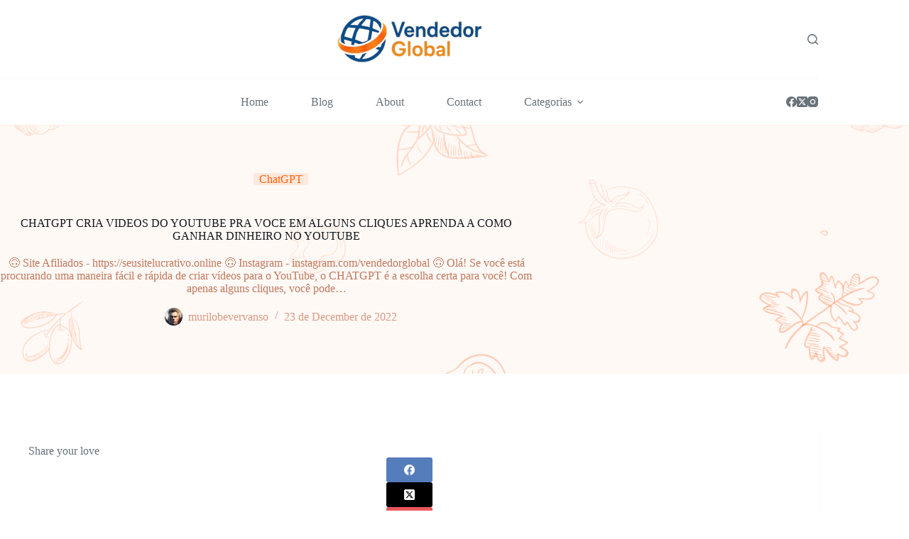

--- FILE ---
content_type: text/html; charset=UTF-8
request_url: https://vendedorglobal.com.br/chatgpt-cria-videos-do-youtube-pra-voce-em-alguns-cliques-aprenda-a-como-ganhar-dinheiro-no-youtube/
body_size: 33994
content:
<!doctype html>
<html lang="en-US" prefix="og: https://ogp.me/ns#">
<head>
	
	<meta charset="UTF-8">
	<meta name="viewport" content="width=device-width, initial-scale=1, maximum-scale=5, viewport-fit=cover">
	<link rel="profile" href="https://gmpg.org/xfn/11">

		<style>img:is([sizes="auto" i], [sizes^="auto," i]) { contain-intrinsic-size: 3000px 1500px }</style>
	
<!-- Search Engine Optimization by Rank Math - https://rankmath.com/ -->
<title>CHATGPT CRIA VIDEOS DO YOUTUBE PRA VOCE EM ALGUNS CLIQUES APRENDA A COMO GANHAR DINHEIRO NO YOUTUBE - ChatGPT e a Inteligencia Artificial Como Monetizar na Internet e no Youtube</title>
<meta name="description" content="🙃 Site Afiliados - https://seusitelucrativo.online 🙃 Instagram - instagram.com/vendedorglobal 🙃 Olá! Se você está procurando uma maneira fácil e rápida de criar vídeos para o YouTube, o CHATGPT é a escolha certa para você! Com apenas alguns cliques, você pode&hellip;"/>
<meta name="robots" content="follow, index, max-snippet:-1, max-video-preview:-1, max-image-preview:large"/>
<link rel="canonical" href="https://vendedorglobal.com.br/chatgpt-cria-videos-do-youtube-pra-voce-em-alguns-cliques-aprenda-a-como-ganhar-dinheiro-no-youtube/" />
<meta property="og:locale" content="en_US" />
<meta property="og:type" content="article" />
<meta property="og:title" content="CHATGPT CRIA VIDEOS DO YOUTUBE PRA VOCE EM ALGUNS CLIQUES APRENDA A COMO GANHAR DINHEIRO NO YOUTUBE - ChatGPT e a Inteligencia Artificial Como Monetizar na Internet e no Youtube" />
<meta property="og:description" content="🙃 Site Afiliados - https://seusitelucrativo.online 🙃 Instagram - instagram.com/vendedorglobal 🙃 Olá! Se você está procurando uma maneira fácil e rápida de criar vídeos para o YouTube, o CHATGPT é a escolha certa para você! Com apenas alguns cliques, você pode&hellip;" />
<meta property="og:url" content="https://vendedorglobal.com.br/chatgpt-cria-videos-do-youtube-pra-voce-em-alguns-cliques-aprenda-a-como-ganhar-dinheiro-no-youtube/" />
<meta property="og:site_name" content="ChatGPT e a Inteligencia Artificial Como Monetizar na Internet e no Youtube" />
<meta property="article:tag" content="chat gpt brasil" />
<meta property="article:tag" content="CHATGPT" />
<meta property="article:tag" content="chatgpt como funciona" />
<meta property="article:tag" content="chatgpt como usar chatgpt como ganhar dinheiro" />
<meta property="article:tag" content="como fazer plr" />
<meta property="article:tag" content="como usar midjourney" />
<meta property="article:tag" content="dinheiro na internet" />
<meta property="article:tag" content="dinheiro na internet 2023" />
<meta property="article:tag" content="ficar rico em 2023" />
<meta property="article:tag" content="funil de vendas" />
<meta property="article:tag" content="funil de vendas e ebook" />
<meta property="article:tag" content="funil de vendas ganhar dinheiro na internet" />
<meta property="article:tag" content="funil de vendas infinito" />
<meta property="article:tag" content="funil de vendas na internet" />
<meta property="article:tag" content="funil de vendas perpetuo" />
<meta property="article:tag" content="ganhar dinheiro" />
<meta property="article:tag" content="ganhar dinheiro na internet em 2023" />
<meta property="article:tag" content="MBGBCC54$" />
<meta property="article:tag" content="monetize com o chatgpt" />
<meta property="article:tag" content="murilo bevervanso" />
<meta property="article:tag" content="murilobevervanso" />
<meta property="article:tag" content="open ai" />
<meta property="article:tag" content="open ai brasil" />
<meta property="article:tag" content="OPENAI" />
<meta property="article:tag" content="pagina de upsell" />
<meta property="article:tag" content="plr" />
<meta property="article:tag" content="plr funciona" />
<meta property="article:tag" content="trip ware" />
<meta property="article:tag" content="tripware" />
<meta property="article:tag" content="upsell" />
<meta property="article:tag" content="venda isso agora" />
<meta property="article:tag" content="vendedor global" />
<meta property="article:section" content="ChatGPT" />
<meta property="article:published_time" content="2022-12-23T16:00:35-03:00" />
<meta name="twitter:card" content="summary_large_image" />
<meta name="twitter:title" content="CHATGPT CRIA VIDEOS DO YOUTUBE PRA VOCE EM ALGUNS CLIQUES APRENDA A COMO GANHAR DINHEIRO NO YOUTUBE - ChatGPT e a Inteligencia Artificial Como Monetizar na Internet e no Youtube" />
<meta name="twitter:description" content="🙃 Site Afiliados - https://seusitelucrativo.online 🙃 Instagram - instagram.com/vendedorglobal 🙃 Olá! Se você está procurando uma maneira fácil e rápida de criar vídeos para o YouTube, o CHATGPT é a escolha certa para você! Com apenas alguns cliques, você pode&hellip;" />
<script type="application/ld+json" class="rank-math-schema">{"@context":"https://schema.org","@graph":[{"@type":["Person","Organization"],"@id":"https://vendedorglobal.com.br/#person","name":"murilobevervanso","logo":{"@type":"ImageObject","@id":"https://vendedorglobal.com.br/#logo","url":"https://vendedorglobal.com.br/wp-content/uploads/2023/02/logo_vendedorglobal-removebg-preview-1.png","contentUrl":"https://vendedorglobal.com.br/wp-content/uploads/2023/02/logo_vendedorglobal-removebg-preview-1.png","caption":"ChatGPT e a Inteligencia Artificial Como Monetizar na Internet e no Youtube","inLanguage":"en-US","width":"500","height":"500"},"image":{"@type":"ImageObject","@id":"https://vendedorglobal.com.br/#logo","url":"https://vendedorglobal.com.br/wp-content/uploads/2023/02/logo_vendedorglobal-removebg-preview-1.png","contentUrl":"https://vendedorglobal.com.br/wp-content/uploads/2023/02/logo_vendedorglobal-removebg-preview-1.png","caption":"ChatGPT e a Inteligencia Artificial Como Monetizar na Internet e no Youtube","inLanguage":"en-US","width":"500","height":"500"}},{"@type":"WebSite","@id":"https://vendedorglobal.com.br/#website","url":"https://vendedorglobal.com.br","name":"ChatGPT e a Inteligencia Artificial Como Monetizar na Internet e no Youtube","publisher":{"@id":"https://vendedorglobal.com.br/#person"},"inLanguage":"en-US"},{"@type":"BreadcrumbList","@id":"https://vendedorglobal.com.br/chatgpt-cria-videos-do-youtube-pra-voce-em-alguns-cliques-aprenda-a-como-ganhar-dinheiro-no-youtube/#breadcrumb","itemListElement":[{"@type":"ListItem","position":"1","item":{"@id":"https://vendedorglobal.com.br","name":"Home"}},{"@type":"ListItem","position":"2","item":{"@id":"https://vendedorglobal.com.br/category/chatgpt/","name":"ChatGPT"}},{"@type":"ListItem","position":"3","item":{"@id":"https://vendedorglobal.com.br/chatgpt-cria-videos-do-youtube-pra-voce-em-alguns-cliques-aprenda-a-como-ganhar-dinheiro-no-youtube/","name":"CHATGPT CRIA VIDEOS DO YOUTUBE PRA VOCE EM ALGUNS CLIQUES APRENDA A COMO GANHAR DINHEIRO NO YOUTUBE"}}]},{"@type":"WebPage","@id":"https://vendedorglobal.com.br/chatgpt-cria-videos-do-youtube-pra-voce-em-alguns-cliques-aprenda-a-como-ganhar-dinheiro-no-youtube/#webpage","url":"https://vendedorglobal.com.br/chatgpt-cria-videos-do-youtube-pra-voce-em-alguns-cliques-aprenda-a-como-ganhar-dinheiro-no-youtube/","name":"CHATGPT CRIA VIDEOS DO YOUTUBE PRA VOCE EM ALGUNS CLIQUES APRENDA A COMO GANHAR DINHEIRO NO YOUTUBE - ChatGPT e a Inteligencia Artificial Como Monetizar na Internet e no Youtube","datePublished":"2022-12-23T16:00:35-03:00","dateModified":"2022-12-23T16:00:35-03:00","isPartOf":{"@id":"https://vendedorglobal.com.br/#website"},"inLanguage":"en-US","breadcrumb":{"@id":"https://vendedorglobal.com.br/chatgpt-cria-videos-do-youtube-pra-voce-em-alguns-cliques-aprenda-a-como-ganhar-dinheiro-no-youtube/#breadcrumb"}},{"@type":"Person","@id":"https://vendedorglobal.com.br/author/murilobevervanso/","name":"murilobevervanso","url":"https://vendedorglobal.com.br/author/murilobevervanso/","image":{"@type":"ImageObject","@id":"https://secure.gravatar.com/avatar/b85a187e309053c51d0578d9c01b0b47709b39b3734571f12df2ff2cada15980?s=96&amp;d=mm&amp;r=g","url":"https://secure.gravatar.com/avatar/b85a187e309053c51d0578d9c01b0b47709b39b3734571f12df2ff2cada15980?s=96&amp;d=mm&amp;r=g","caption":"murilobevervanso","inLanguage":"en-US"},"sameAs":["https://vendedorglobal.com.br"]},{"@type":"BlogPosting","headline":"CHATGPT CRIA VIDEOS DO YOUTUBE PRA VOCE EM ALGUNS CLIQUES APRENDA A COMO GANHAR DINHEIRO NO YOUTUBE -","datePublished":"2022-12-23T16:00:35-03:00","dateModified":"2022-12-23T16:00:35-03:00","articleSection":"ChatGPT","author":{"@id":"https://vendedorglobal.com.br/author/murilobevervanso/","name":"murilobevervanso"},"publisher":{"@id":"https://vendedorglobal.com.br/#person"},"description":"\ud83d\ude43 Site Afiliados - https://seusitelucrativo.online \ud83d\ude43 Instagram - instagram.com/vendedorglobal \ud83d\ude43 Ol\u00e1! Se voc\u00ea est\u00e1 procurando uma maneira f\u00e1cil e r\u00e1pida de criar v\u00eddeos para o YouTube, o CHATGPT \u00e9 a escolha certa para voc\u00ea! Com apenas alguns cliques, voc\u00ea pode&hellip;","name":"CHATGPT CRIA VIDEOS DO YOUTUBE PRA VOCE EM ALGUNS CLIQUES APRENDA A COMO GANHAR DINHEIRO NO YOUTUBE -","@id":"https://vendedorglobal.com.br/chatgpt-cria-videos-do-youtube-pra-voce-em-alguns-cliques-aprenda-a-como-ganhar-dinheiro-no-youtube/#richSnippet","isPartOf":{"@id":"https://vendedorglobal.com.br/chatgpt-cria-videos-do-youtube-pra-voce-em-alguns-cliques-aprenda-a-como-ganhar-dinheiro-no-youtube/#webpage"},"inLanguage":"en-US","mainEntityOfPage":{"@id":"https://vendedorglobal.com.br/chatgpt-cria-videos-do-youtube-pra-voce-em-alguns-cliques-aprenda-a-como-ganhar-dinheiro-no-youtube/#webpage"}}]}</script>
<!-- /Rank Math WordPress SEO plugin -->

<link rel='dns-prefetch' href='//fonts.googleapis.com' />
<link rel='dns-prefetch' href='//www.googletagmanager.com' />
<link rel='dns-prefetch' href='//pagead2.googlesyndication.com' />
<link rel="alternate" type="application/rss+xml" title="ChatGPT e a Inteligencia Artificial Como Monetizar na Internet e no Youtube &raquo; Feed" href="https://vendedorglobal.com.br/feed/" />
<link rel="alternate" type="application/rss+xml" title="ChatGPT e a Inteligencia Artificial Como Monetizar na Internet e no Youtube &raquo; Comments Feed" href="https://vendedorglobal.com.br/comments/feed/" />
<link rel="alternate" type="application/rss+xml" title="ChatGPT e a Inteligencia Artificial Como Monetizar na Internet e no Youtube &raquo; CHATGPT CRIA VIDEOS DO YOUTUBE PRA VOCE EM ALGUNS CLIQUES APRENDA A COMO GANHAR DINHEIRO NO YOUTUBE Comments Feed" href="https://vendedorglobal.com.br/chatgpt-cria-videos-do-youtube-pra-voce-em-alguns-cliques-aprenda-a-como-ganhar-dinheiro-no-youtube/feed/" />
<link rel="alternate" type="application/rss+xml" title="ChatGPT e a Inteligencia Artificial Como Monetizar na Internet e no Youtube &raquo; Stories Feed" href="https://vendedorglobal.com.br/web-stories/feed/">
<link rel='stylesheet' id='blocksy-dynamic-global-css' href='https://vendedorglobal.com.br/wp-content/uploads/blocksy/css/global.css?ver=36800' media='all' />
<link rel='stylesheet' id='wp-block-library-css' href='https://vendedorglobal.com.br/wp-includes/css/dist/block-library/style.min.css?ver=6.8.3' media='all' />
<style id='global-styles-inline-css'>
:root{--wp--preset--aspect-ratio--square: 1;--wp--preset--aspect-ratio--4-3: 4/3;--wp--preset--aspect-ratio--3-4: 3/4;--wp--preset--aspect-ratio--3-2: 3/2;--wp--preset--aspect-ratio--2-3: 2/3;--wp--preset--aspect-ratio--16-9: 16/9;--wp--preset--aspect-ratio--9-16: 9/16;--wp--preset--color--black: #000000;--wp--preset--color--cyan-bluish-gray: #abb8c3;--wp--preset--color--white: #ffffff;--wp--preset--color--pale-pink: #f78da7;--wp--preset--color--vivid-red: #cf2e2e;--wp--preset--color--luminous-vivid-orange: #ff6900;--wp--preset--color--luminous-vivid-amber: #fcb900;--wp--preset--color--light-green-cyan: #7bdcb5;--wp--preset--color--vivid-green-cyan: #00d084;--wp--preset--color--pale-cyan-blue: #8ed1fc;--wp--preset--color--vivid-cyan-blue: #0693e3;--wp--preset--color--vivid-purple: #9b51e0;--wp--preset--color--palette-color-1: var(--theme-palette-color-1, #ff6310);--wp--preset--color--palette-color-2: var(--theme-palette-color-2, #fd7c47);--wp--preset--color--palette-color-3: var(--theme-palette-color-3, #687279);--wp--preset--color--palette-color-4: var(--theme-palette-color-4, #111518);--wp--preset--color--palette-color-5: var(--theme-palette-color-5, #E9EBEC);--wp--preset--color--palette-color-6: var(--theme-palette-color-6, #F4F5F6);--wp--preset--color--palette-color-7: var(--theme-palette-color-7, #ffffff);--wp--preset--color--palette-color-8: var(--theme-palette-color-8, #ffffff);--wp--preset--gradient--vivid-cyan-blue-to-vivid-purple: linear-gradient(135deg,rgba(6,147,227,1) 0%,rgb(155,81,224) 100%);--wp--preset--gradient--light-green-cyan-to-vivid-green-cyan: linear-gradient(135deg,rgb(122,220,180) 0%,rgb(0,208,130) 100%);--wp--preset--gradient--luminous-vivid-amber-to-luminous-vivid-orange: linear-gradient(135deg,rgba(252,185,0,1) 0%,rgba(255,105,0,1) 100%);--wp--preset--gradient--luminous-vivid-orange-to-vivid-red: linear-gradient(135deg,rgba(255,105,0,1) 0%,rgb(207,46,46) 100%);--wp--preset--gradient--very-light-gray-to-cyan-bluish-gray: linear-gradient(135deg,rgb(238,238,238) 0%,rgb(169,184,195) 100%);--wp--preset--gradient--cool-to-warm-spectrum: linear-gradient(135deg,rgb(74,234,220) 0%,rgb(151,120,209) 20%,rgb(207,42,186) 40%,rgb(238,44,130) 60%,rgb(251,105,98) 80%,rgb(254,248,76) 100%);--wp--preset--gradient--blush-light-purple: linear-gradient(135deg,rgb(255,206,236) 0%,rgb(152,150,240) 100%);--wp--preset--gradient--blush-bordeaux: linear-gradient(135deg,rgb(254,205,165) 0%,rgb(254,45,45) 50%,rgb(107,0,62) 100%);--wp--preset--gradient--luminous-dusk: linear-gradient(135deg,rgb(255,203,112) 0%,rgb(199,81,192) 50%,rgb(65,88,208) 100%);--wp--preset--gradient--pale-ocean: linear-gradient(135deg,rgb(255,245,203) 0%,rgb(182,227,212) 50%,rgb(51,167,181) 100%);--wp--preset--gradient--electric-grass: linear-gradient(135deg,rgb(202,248,128) 0%,rgb(113,206,126) 100%);--wp--preset--gradient--midnight: linear-gradient(135deg,rgb(2,3,129) 0%,rgb(40,116,252) 100%);--wp--preset--gradient--juicy-peach: linear-gradient(to right, #ffecd2 0%, #fcb69f 100%);--wp--preset--gradient--young-passion: linear-gradient(to right, #ff8177 0%, #ff867a 0%, #ff8c7f 21%, #f99185 52%, #cf556c 78%, #b12a5b 100%);--wp--preset--gradient--true-sunset: linear-gradient(to right, #fa709a 0%, #fee140 100%);--wp--preset--gradient--morpheus-den: linear-gradient(to top, #30cfd0 0%, #330867 100%);--wp--preset--gradient--plum-plate: linear-gradient(135deg, #667eea 0%, #764ba2 100%);--wp--preset--gradient--aqua-splash: linear-gradient(15deg, #13547a 0%, #80d0c7 100%);--wp--preset--gradient--love-kiss: linear-gradient(to top, #ff0844 0%, #ffb199 100%);--wp--preset--gradient--new-retrowave: linear-gradient(to top, #3b41c5 0%, #a981bb 49%, #ffc8a9 100%);--wp--preset--gradient--plum-bath: linear-gradient(to top, #cc208e 0%, #6713d2 100%);--wp--preset--gradient--high-flight: linear-gradient(to right, #0acffe 0%, #495aff 100%);--wp--preset--gradient--teen-party: linear-gradient(-225deg, #FF057C 0%, #8D0B93 50%, #321575 100%);--wp--preset--gradient--fabled-sunset: linear-gradient(-225deg, #231557 0%, #44107A 29%, #FF1361 67%, #FFF800 100%);--wp--preset--gradient--arielle-smile: radial-gradient(circle 248px at center, #16d9e3 0%, #30c7ec 47%, #46aef7 100%);--wp--preset--gradient--itmeo-branding: linear-gradient(180deg, #2af598 0%, #009efd 100%);--wp--preset--gradient--deep-blue: linear-gradient(to right, #6a11cb 0%, #2575fc 100%);--wp--preset--gradient--strong-bliss: linear-gradient(to right, #f78ca0 0%, #f9748f 19%, #fd868c 60%, #fe9a8b 100%);--wp--preset--gradient--sweet-period: linear-gradient(to top, #3f51b1 0%, #5a55ae 13%, #7b5fac 25%, #8f6aae 38%, #a86aa4 50%, #cc6b8e 62%, #f18271 75%, #f3a469 87%, #f7c978 100%);--wp--preset--gradient--purple-division: linear-gradient(to top, #7028e4 0%, #e5b2ca 100%);--wp--preset--gradient--cold-evening: linear-gradient(to top, #0c3483 0%, #a2b6df 100%, #6b8cce 100%, #a2b6df 100%);--wp--preset--gradient--mountain-rock: linear-gradient(to right, #868f96 0%, #596164 100%);--wp--preset--gradient--desert-hump: linear-gradient(to top, #c79081 0%, #dfa579 100%);--wp--preset--gradient--ethernal-constance: linear-gradient(to top, #09203f 0%, #537895 100%);--wp--preset--gradient--happy-memories: linear-gradient(-60deg, #ff5858 0%, #f09819 100%);--wp--preset--gradient--grown-early: linear-gradient(to top, #0ba360 0%, #3cba92 100%);--wp--preset--gradient--morning-salad: linear-gradient(-225deg, #B7F8DB 0%, #50A7C2 100%);--wp--preset--gradient--night-call: linear-gradient(-225deg, #AC32E4 0%, #7918F2 48%, #4801FF 100%);--wp--preset--gradient--mind-crawl: linear-gradient(-225deg, #473B7B 0%, #3584A7 51%, #30D2BE 100%);--wp--preset--gradient--angel-care: linear-gradient(-225deg, #FFE29F 0%, #FFA99F 48%, #FF719A 100%);--wp--preset--gradient--juicy-cake: linear-gradient(to top, #e14fad 0%, #f9d423 100%);--wp--preset--gradient--rich-metal: linear-gradient(to right, #d7d2cc 0%, #304352 100%);--wp--preset--gradient--mole-hall: linear-gradient(-20deg, #616161 0%, #9bc5c3 100%);--wp--preset--gradient--cloudy-knoxville: linear-gradient(120deg, #fdfbfb 0%, #ebedee 100%);--wp--preset--gradient--soft-grass: linear-gradient(to top, #c1dfc4 0%, #deecdd 100%);--wp--preset--gradient--saint-petersburg: linear-gradient(135deg, #f5f7fa 0%, #c3cfe2 100%);--wp--preset--gradient--everlasting-sky: linear-gradient(135deg, #fdfcfb 0%, #e2d1c3 100%);--wp--preset--gradient--kind-steel: linear-gradient(-20deg, #e9defa 0%, #fbfcdb 100%);--wp--preset--gradient--over-sun: linear-gradient(60deg, #abecd6 0%, #fbed96 100%);--wp--preset--gradient--premium-white: linear-gradient(to top, #d5d4d0 0%, #d5d4d0 1%, #eeeeec 31%, #efeeec 75%, #e9e9e7 100%);--wp--preset--gradient--clean-mirror: linear-gradient(45deg, #93a5cf 0%, #e4efe9 100%);--wp--preset--gradient--wild-apple: linear-gradient(to top, #d299c2 0%, #fef9d7 100%);--wp--preset--gradient--snow-again: linear-gradient(to top, #e6e9f0 0%, #eef1f5 100%);--wp--preset--gradient--confident-cloud: linear-gradient(to top, #dad4ec 0%, #dad4ec 1%, #f3e7e9 100%);--wp--preset--gradient--glass-water: linear-gradient(to top, #dfe9f3 0%, white 100%);--wp--preset--gradient--perfect-white: linear-gradient(-225deg, #E3FDF5 0%, #FFE6FA 100%);--wp--preset--font-size--small: 13px;--wp--preset--font-size--medium: 20px;--wp--preset--font-size--large: clamp(22px, 1.375rem + ((1vw - 3.2px) * 0.625), 30px);--wp--preset--font-size--x-large: clamp(30px, 1.875rem + ((1vw - 3.2px) * 1.563), 50px);--wp--preset--font-size--xx-large: clamp(45px, 2.813rem + ((1vw - 3.2px) * 2.734), 80px);--wp--preset--spacing--20: 0.44rem;--wp--preset--spacing--30: 0.67rem;--wp--preset--spacing--40: 1rem;--wp--preset--spacing--50: 1.5rem;--wp--preset--spacing--60: 2.25rem;--wp--preset--spacing--70: 3.38rem;--wp--preset--spacing--80: 5.06rem;--wp--preset--shadow--natural: 6px 6px 9px rgba(0, 0, 0, 0.2);--wp--preset--shadow--deep: 12px 12px 50px rgba(0, 0, 0, 0.4);--wp--preset--shadow--sharp: 6px 6px 0px rgba(0, 0, 0, 0.2);--wp--preset--shadow--outlined: 6px 6px 0px -3px rgba(255, 255, 255, 1), 6px 6px rgba(0, 0, 0, 1);--wp--preset--shadow--crisp: 6px 6px 0px rgba(0, 0, 0, 1);}:root { --wp--style--global--content-size: var(--theme-block-max-width);--wp--style--global--wide-size: var(--theme-block-wide-max-width); }:where(body) { margin: 0; }.wp-site-blocks > .alignleft { float: left; margin-right: 2em; }.wp-site-blocks > .alignright { float: right; margin-left: 2em; }.wp-site-blocks > .aligncenter { justify-content: center; margin-left: auto; margin-right: auto; }:where(.wp-site-blocks) > * { margin-block-start: var(--theme-content-spacing); margin-block-end: 0; }:where(.wp-site-blocks) > :first-child { margin-block-start: 0; }:where(.wp-site-blocks) > :last-child { margin-block-end: 0; }:root { --wp--style--block-gap: var(--theme-content-spacing); }:root :where(.is-layout-flow) > :first-child{margin-block-start: 0;}:root :where(.is-layout-flow) > :last-child{margin-block-end: 0;}:root :where(.is-layout-flow) > *{margin-block-start: var(--theme-content-spacing);margin-block-end: 0;}:root :where(.is-layout-constrained) > :first-child{margin-block-start: 0;}:root :where(.is-layout-constrained) > :last-child{margin-block-end: 0;}:root :where(.is-layout-constrained) > *{margin-block-start: var(--theme-content-spacing);margin-block-end: 0;}:root :where(.is-layout-flex){gap: var(--theme-content-spacing);}:root :where(.is-layout-grid){gap: var(--theme-content-spacing);}.is-layout-flow > .alignleft{float: left;margin-inline-start: 0;margin-inline-end: 2em;}.is-layout-flow > .alignright{float: right;margin-inline-start: 2em;margin-inline-end: 0;}.is-layout-flow > .aligncenter{margin-left: auto !important;margin-right: auto !important;}.is-layout-constrained > .alignleft{float: left;margin-inline-start: 0;margin-inline-end: 2em;}.is-layout-constrained > .alignright{float: right;margin-inline-start: 2em;margin-inline-end: 0;}.is-layout-constrained > .aligncenter{margin-left: auto !important;margin-right: auto !important;}.is-layout-constrained > :where(:not(.alignleft):not(.alignright):not(.alignfull)){max-width: var(--wp--style--global--content-size);margin-left: auto !important;margin-right: auto !important;}.is-layout-constrained > .alignwide{max-width: var(--wp--style--global--wide-size);}body .is-layout-flex{display: flex;}.is-layout-flex{flex-wrap: wrap;align-items: center;}.is-layout-flex > :is(*, div){margin: 0;}body .is-layout-grid{display: grid;}.is-layout-grid > :is(*, div){margin: 0;}body{padding-top: 0px;padding-right: 0px;padding-bottom: 0px;padding-left: 0px;}.has-black-color{color: var(--wp--preset--color--black) !important;}.has-cyan-bluish-gray-color{color: var(--wp--preset--color--cyan-bluish-gray) !important;}.has-white-color{color: var(--wp--preset--color--white) !important;}.has-pale-pink-color{color: var(--wp--preset--color--pale-pink) !important;}.has-vivid-red-color{color: var(--wp--preset--color--vivid-red) !important;}.has-luminous-vivid-orange-color{color: var(--wp--preset--color--luminous-vivid-orange) !important;}.has-luminous-vivid-amber-color{color: var(--wp--preset--color--luminous-vivid-amber) !important;}.has-light-green-cyan-color{color: var(--wp--preset--color--light-green-cyan) !important;}.has-vivid-green-cyan-color{color: var(--wp--preset--color--vivid-green-cyan) !important;}.has-pale-cyan-blue-color{color: var(--wp--preset--color--pale-cyan-blue) !important;}.has-vivid-cyan-blue-color{color: var(--wp--preset--color--vivid-cyan-blue) !important;}.has-vivid-purple-color{color: var(--wp--preset--color--vivid-purple) !important;}.has-palette-color-1-color{color: var(--wp--preset--color--palette-color-1) !important;}.has-palette-color-2-color{color: var(--wp--preset--color--palette-color-2) !important;}.has-palette-color-3-color{color: var(--wp--preset--color--palette-color-3) !important;}.has-palette-color-4-color{color: var(--wp--preset--color--palette-color-4) !important;}.has-palette-color-5-color{color: var(--wp--preset--color--palette-color-5) !important;}.has-palette-color-6-color{color: var(--wp--preset--color--palette-color-6) !important;}.has-palette-color-7-color{color: var(--wp--preset--color--palette-color-7) !important;}.has-palette-color-8-color{color: var(--wp--preset--color--palette-color-8) !important;}.has-black-background-color{background-color: var(--wp--preset--color--black) !important;}.has-cyan-bluish-gray-background-color{background-color: var(--wp--preset--color--cyan-bluish-gray) !important;}.has-white-background-color{background-color: var(--wp--preset--color--white) !important;}.has-pale-pink-background-color{background-color: var(--wp--preset--color--pale-pink) !important;}.has-vivid-red-background-color{background-color: var(--wp--preset--color--vivid-red) !important;}.has-luminous-vivid-orange-background-color{background-color: var(--wp--preset--color--luminous-vivid-orange) !important;}.has-luminous-vivid-amber-background-color{background-color: var(--wp--preset--color--luminous-vivid-amber) !important;}.has-light-green-cyan-background-color{background-color: var(--wp--preset--color--light-green-cyan) !important;}.has-vivid-green-cyan-background-color{background-color: var(--wp--preset--color--vivid-green-cyan) !important;}.has-pale-cyan-blue-background-color{background-color: var(--wp--preset--color--pale-cyan-blue) !important;}.has-vivid-cyan-blue-background-color{background-color: var(--wp--preset--color--vivid-cyan-blue) !important;}.has-vivid-purple-background-color{background-color: var(--wp--preset--color--vivid-purple) !important;}.has-palette-color-1-background-color{background-color: var(--wp--preset--color--palette-color-1) !important;}.has-palette-color-2-background-color{background-color: var(--wp--preset--color--palette-color-2) !important;}.has-palette-color-3-background-color{background-color: var(--wp--preset--color--palette-color-3) !important;}.has-palette-color-4-background-color{background-color: var(--wp--preset--color--palette-color-4) !important;}.has-palette-color-5-background-color{background-color: var(--wp--preset--color--palette-color-5) !important;}.has-palette-color-6-background-color{background-color: var(--wp--preset--color--palette-color-6) !important;}.has-palette-color-7-background-color{background-color: var(--wp--preset--color--palette-color-7) !important;}.has-palette-color-8-background-color{background-color: var(--wp--preset--color--palette-color-8) !important;}.has-black-border-color{border-color: var(--wp--preset--color--black) !important;}.has-cyan-bluish-gray-border-color{border-color: var(--wp--preset--color--cyan-bluish-gray) !important;}.has-white-border-color{border-color: var(--wp--preset--color--white) !important;}.has-pale-pink-border-color{border-color: var(--wp--preset--color--pale-pink) !important;}.has-vivid-red-border-color{border-color: var(--wp--preset--color--vivid-red) !important;}.has-luminous-vivid-orange-border-color{border-color: var(--wp--preset--color--luminous-vivid-orange) !important;}.has-luminous-vivid-amber-border-color{border-color: var(--wp--preset--color--luminous-vivid-amber) !important;}.has-light-green-cyan-border-color{border-color: var(--wp--preset--color--light-green-cyan) !important;}.has-vivid-green-cyan-border-color{border-color: var(--wp--preset--color--vivid-green-cyan) !important;}.has-pale-cyan-blue-border-color{border-color: var(--wp--preset--color--pale-cyan-blue) !important;}.has-vivid-cyan-blue-border-color{border-color: var(--wp--preset--color--vivid-cyan-blue) !important;}.has-vivid-purple-border-color{border-color: var(--wp--preset--color--vivid-purple) !important;}.has-palette-color-1-border-color{border-color: var(--wp--preset--color--palette-color-1) !important;}.has-palette-color-2-border-color{border-color: var(--wp--preset--color--palette-color-2) !important;}.has-palette-color-3-border-color{border-color: var(--wp--preset--color--palette-color-3) !important;}.has-palette-color-4-border-color{border-color: var(--wp--preset--color--palette-color-4) !important;}.has-palette-color-5-border-color{border-color: var(--wp--preset--color--palette-color-5) !important;}.has-palette-color-6-border-color{border-color: var(--wp--preset--color--palette-color-6) !important;}.has-palette-color-7-border-color{border-color: var(--wp--preset--color--palette-color-7) !important;}.has-palette-color-8-border-color{border-color: var(--wp--preset--color--palette-color-8) !important;}.has-vivid-cyan-blue-to-vivid-purple-gradient-background{background: var(--wp--preset--gradient--vivid-cyan-blue-to-vivid-purple) !important;}.has-light-green-cyan-to-vivid-green-cyan-gradient-background{background: var(--wp--preset--gradient--light-green-cyan-to-vivid-green-cyan) !important;}.has-luminous-vivid-amber-to-luminous-vivid-orange-gradient-background{background: var(--wp--preset--gradient--luminous-vivid-amber-to-luminous-vivid-orange) !important;}.has-luminous-vivid-orange-to-vivid-red-gradient-background{background: var(--wp--preset--gradient--luminous-vivid-orange-to-vivid-red) !important;}.has-very-light-gray-to-cyan-bluish-gray-gradient-background{background: var(--wp--preset--gradient--very-light-gray-to-cyan-bluish-gray) !important;}.has-cool-to-warm-spectrum-gradient-background{background: var(--wp--preset--gradient--cool-to-warm-spectrum) !important;}.has-blush-light-purple-gradient-background{background: var(--wp--preset--gradient--blush-light-purple) !important;}.has-blush-bordeaux-gradient-background{background: var(--wp--preset--gradient--blush-bordeaux) !important;}.has-luminous-dusk-gradient-background{background: var(--wp--preset--gradient--luminous-dusk) !important;}.has-pale-ocean-gradient-background{background: var(--wp--preset--gradient--pale-ocean) !important;}.has-electric-grass-gradient-background{background: var(--wp--preset--gradient--electric-grass) !important;}.has-midnight-gradient-background{background: var(--wp--preset--gradient--midnight) !important;}.has-juicy-peach-gradient-background{background: var(--wp--preset--gradient--juicy-peach) !important;}.has-young-passion-gradient-background{background: var(--wp--preset--gradient--young-passion) !important;}.has-true-sunset-gradient-background{background: var(--wp--preset--gradient--true-sunset) !important;}.has-morpheus-den-gradient-background{background: var(--wp--preset--gradient--morpheus-den) !important;}.has-plum-plate-gradient-background{background: var(--wp--preset--gradient--plum-plate) !important;}.has-aqua-splash-gradient-background{background: var(--wp--preset--gradient--aqua-splash) !important;}.has-love-kiss-gradient-background{background: var(--wp--preset--gradient--love-kiss) !important;}.has-new-retrowave-gradient-background{background: var(--wp--preset--gradient--new-retrowave) !important;}.has-plum-bath-gradient-background{background: var(--wp--preset--gradient--plum-bath) !important;}.has-high-flight-gradient-background{background: var(--wp--preset--gradient--high-flight) !important;}.has-teen-party-gradient-background{background: var(--wp--preset--gradient--teen-party) !important;}.has-fabled-sunset-gradient-background{background: var(--wp--preset--gradient--fabled-sunset) !important;}.has-arielle-smile-gradient-background{background: var(--wp--preset--gradient--arielle-smile) !important;}.has-itmeo-branding-gradient-background{background: var(--wp--preset--gradient--itmeo-branding) !important;}.has-deep-blue-gradient-background{background: var(--wp--preset--gradient--deep-blue) !important;}.has-strong-bliss-gradient-background{background: var(--wp--preset--gradient--strong-bliss) !important;}.has-sweet-period-gradient-background{background: var(--wp--preset--gradient--sweet-period) !important;}.has-purple-division-gradient-background{background: var(--wp--preset--gradient--purple-division) !important;}.has-cold-evening-gradient-background{background: var(--wp--preset--gradient--cold-evening) !important;}.has-mountain-rock-gradient-background{background: var(--wp--preset--gradient--mountain-rock) !important;}.has-desert-hump-gradient-background{background: var(--wp--preset--gradient--desert-hump) !important;}.has-ethernal-constance-gradient-background{background: var(--wp--preset--gradient--ethernal-constance) !important;}.has-happy-memories-gradient-background{background: var(--wp--preset--gradient--happy-memories) !important;}.has-grown-early-gradient-background{background: var(--wp--preset--gradient--grown-early) !important;}.has-morning-salad-gradient-background{background: var(--wp--preset--gradient--morning-salad) !important;}.has-night-call-gradient-background{background: var(--wp--preset--gradient--night-call) !important;}.has-mind-crawl-gradient-background{background: var(--wp--preset--gradient--mind-crawl) !important;}.has-angel-care-gradient-background{background: var(--wp--preset--gradient--angel-care) !important;}.has-juicy-cake-gradient-background{background: var(--wp--preset--gradient--juicy-cake) !important;}.has-rich-metal-gradient-background{background: var(--wp--preset--gradient--rich-metal) !important;}.has-mole-hall-gradient-background{background: var(--wp--preset--gradient--mole-hall) !important;}.has-cloudy-knoxville-gradient-background{background: var(--wp--preset--gradient--cloudy-knoxville) !important;}.has-soft-grass-gradient-background{background: var(--wp--preset--gradient--soft-grass) !important;}.has-saint-petersburg-gradient-background{background: var(--wp--preset--gradient--saint-petersburg) !important;}.has-everlasting-sky-gradient-background{background: var(--wp--preset--gradient--everlasting-sky) !important;}.has-kind-steel-gradient-background{background: var(--wp--preset--gradient--kind-steel) !important;}.has-over-sun-gradient-background{background: var(--wp--preset--gradient--over-sun) !important;}.has-premium-white-gradient-background{background: var(--wp--preset--gradient--premium-white) !important;}.has-clean-mirror-gradient-background{background: var(--wp--preset--gradient--clean-mirror) !important;}.has-wild-apple-gradient-background{background: var(--wp--preset--gradient--wild-apple) !important;}.has-snow-again-gradient-background{background: var(--wp--preset--gradient--snow-again) !important;}.has-confident-cloud-gradient-background{background: var(--wp--preset--gradient--confident-cloud) !important;}.has-glass-water-gradient-background{background: var(--wp--preset--gradient--glass-water) !important;}.has-perfect-white-gradient-background{background: var(--wp--preset--gradient--perfect-white) !important;}.has-small-font-size{font-size: var(--wp--preset--font-size--small) !important;}.has-medium-font-size{font-size: var(--wp--preset--font-size--medium) !important;}.has-large-font-size{font-size: var(--wp--preset--font-size--large) !important;}.has-x-large-font-size{font-size: var(--wp--preset--font-size--x-large) !important;}.has-xx-large-font-size{font-size: var(--wp--preset--font-size--xx-large) !important;}
:root :where(.wp-block-pullquote){font-size: clamp(0.984em, 0.984rem + ((1vw - 0.2em) * 0.645), 1.5em);line-height: 1.6;}
</style>
<link rel='stylesheet' id='parent-style-css' href='https://vendedorglobal.com.br/wp-content/themes/blocksy/style.css?ver=6.8.3' media='all' />
<link rel='stylesheet' id='blocksy-fonts-font-source-google-css' href='https://fonts.googleapis.com/css2?family=Poppins:wght@700&#038;display=swap' media='all' />
<link rel='stylesheet' id='ct-main-styles-css' href='https://vendedorglobal.com.br/wp-content/themes/blocksy/static/bundle/main.min.css?ver=2.1.4' media='all' />
<link rel='stylesheet' id='ct-page-title-styles-css' href='https://vendedorglobal.com.br/wp-content/themes/blocksy/static/bundle/page-title.min.css?ver=2.1.4' media='all' />
<link rel='stylesheet' id='ct-elementor-styles-css' href='https://vendedorglobal.com.br/wp-content/themes/blocksy/static/bundle/elementor-frontend.min.css?ver=2.1.4' media='all' />
<link rel='stylesheet' id='ct-share-box-styles-css' href='https://vendedorglobal.com.br/wp-content/themes/blocksy/static/bundle/share-box.min.css?ver=2.1.4' media='all' />
<link rel='stylesheet' id='ct-author-box-styles-css' href='https://vendedorglobal.com.br/wp-content/themes/blocksy/static/bundle/author-box.min.css?ver=2.1.4' media='all' />
<link rel='stylesheet' id='ct-posts-nav-styles-css' href='https://vendedorglobal.com.br/wp-content/themes/blocksy/static/bundle/posts-nav.min.css?ver=2.1.4' media='all' />
<link rel='stylesheet' id='ct-wpforms-styles-css' href='https://vendedorglobal.com.br/wp-content/themes/blocksy/static/bundle/wpforms.min.css?ver=2.1.4' media='all' />
<link rel='stylesheet' id='blocksy-ext-trending-styles-css' href='https://vendedorglobal.com.br/wp-content/plugins/blocksy-companion/framework/extensions/trending/static/bundle/main.min.css?ver=2.1.4' media='all' />
<script src="https://vendedorglobal.com.br/wp-includes/js/jquery/jquery.min.js?ver=3.7.1" id="jquery-core-js"></script>
<script src="https://vendedorglobal.com.br/wp-includes/js/jquery/jquery-migrate.min.js?ver=3.4.1" id="jquery-migrate-js"></script>
<link rel="https://api.w.org/" href="https://vendedorglobal.com.br/wp-json/" /><link rel="alternate" title="JSON" type="application/json" href="https://vendedorglobal.com.br/wp-json/wp/v2/posts/5845" /><link rel="EditURI" type="application/rsd+xml" title="RSD" href="https://vendedorglobal.com.br/xmlrpc.php?rsd" />
<meta name="generator" content="WordPress 6.8.3" />
<link rel='shortlink' href='https://vendedorglobal.com.br/?p=5845' />
<link rel="alternate" title="oEmbed (JSON)" type="application/json+oembed" href="https://vendedorglobal.com.br/wp-json/oembed/1.0/embed?url=https%3A%2F%2Fvendedorglobal.com.br%2Fchatgpt-cria-videos-do-youtube-pra-voce-em-alguns-cliques-aprenda-a-como-ganhar-dinheiro-no-youtube%2F" />
<link rel="alternate" title="oEmbed (XML)" type="text/xml+oembed" href="https://vendedorglobal.com.br/wp-json/oembed/1.0/embed?url=https%3A%2F%2Fvendedorglobal.com.br%2Fchatgpt-cria-videos-do-youtube-pra-voce-em-alguns-cliques-aprenda-a-como-ganhar-dinheiro-no-youtube%2F&#038;format=xml" />
<meta name="generator" content="Site Kit by Google 1.157.0" /><noscript><link rel='stylesheet' href='https://vendedorglobal.com.br/wp-content/themes/blocksy/static/bundle/no-scripts.min.css' type='text/css'></noscript>

<!-- Google AdSense meta tags added by Site Kit -->
<meta name="google-adsense-platform-account" content="ca-host-pub-2644536267352236">
<meta name="google-adsense-platform-domain" content="sitekit.withgoogle.com">
<!-- End Google AdSense meta tags added by Site Kit -->
<meta name="generator" content="Elementor 3.30.3; features: additional_custom_breakpoints; settings: css_print_method-external, google_font-enabled, font_display-swap">
<style>.recentcomments a{display:inline !important;padding:0 !important;margin:0 !important;}</style>			<style>
				.e-con.e-parent:nth-of-type(n+4):not(.e-lazyloaded):not(.e-no-lazyload),
				.e-con.e-parent:nth-of-type(n+4):not(.e-lazyloaded):not(.e-no-lazyload) * {
					background-image: none !important;
				}
				@media screen and (max-height: 1024px) {
					.e-con.e-parent:nth-of-type(n+3):not(.e-lazyloaded):not(.e-no-lazyload),
					.e-con.e-parent:nth-of-type(n+3):not(.e-lazyloaded):not(.e-no-lazyload) * {
						background-image: none !important;
					}
				}
				@media screen and (max-height: 640px) {
					.e-con.e-parent:nth-of-type(n+2):not(.e-lazyloaded):not(.e-no-lazyload),
					.e-con.e-parent:nth-of-type(n+2):not(.e-lazyloaded):not(.e-no-lazyload) * {
						background-image: none !important;
					}
				}
			</style>
			
<!-- Google AdSense snippet added by Site Kit -->
<script async src="https://pagead2.googlesyndication.com/pagead/js/adsbygoogle.js?client=ca-pub-6159920920710392&amp;host=ca-host-pub-2644536267352236" crossorigin="anonymous"></script>

<!-- End Google AdSense snippet added by Site Kit -->
		<style id="wp-custom-css">
			.footer-store-icons {
	display: flex;
	flex-wrap: wrap;
	justify-content: space-between;
}

.footer-store-icons img {
	flex: 0 0 45%;
	max-width: 45%;
}		</style>
		<script async src="https://securepubads.g.doubleclick.net/tag/js/gpt.js"></script>
<script async src="https://www.googletagmanager.com/gtag/js?id=UA-181670863-2"></script>
<script>
  window.dataLayer = window.dataLayer || [];
  function gtag(){dataLayer.push(arguments);}
  gtag('js', new Date());
  gtag('config', 'UA-181670863-2');

  window.googletag = window.googletag || {cmd: []};
  
  googletag.cmd.push(function() {
    googletag.pubads().setTargeting('id_post_wp', ['5845']);
    if(window.location.search){
		var queryString = window.location.search;
		var urlParams = new URLSearchParams(queryString);
		var utm_source = urlParams.get('utm_source');
		var utm_medium = urlParams.get('utm_medium');
		var utm_campaign = urlParams.get('utm_campaign');

		if(utm_source){ 
			googletag.pubads().setTargeting('utm_source', [utm_source]);			
		}

		if(utm_medium){
			googletag.pubads().setTargeting('utm_medium', [utm_medium]);			
		}

		if(utm_campaign){			
			googletag.pubads().setTargeting('utm_campaign', [utm_campaign]);
		}
	}
  })
  
// Interstitial
googletag.cmd.push(function() {
    var slot = googletag.defineOutOfPageSlot('/22873161314/vendedorglobal.com.br/Vendedorglobal_Interstitial', googletag.enums.OutOfPageFormat.INTERSTITIAL);
    if (slot) slot.addService(googletag.pubads());
    googletag.enableServices();
    googletag.display(slot);
})


// Anchor
googletag.cmd.push(function() {
    var anchorSlot = googletag.defineOutOfPageSlot('/22873161314/vendedorglobal.com.br/Vendedorglobal_Anchor', googletag.enums.OutOfPageFormat.TOP_ANCHOR);
    if (anchorSlot) {
        anchorSlot.addService(googletag.pubads());
    }
    googletag.enableServices();
    googletag.display(anchorSlot);
});
  
</script>	</head>


<body class="wp-singular post-template-default single single-post postid-5845 single-format-standard wp-custom-logo wp-embed-responsive wp-theme-blocksy wp-child-theme-blocksy-child elementor-default elementor-kit-8 ct-elementor-default-template" data-link="type-2" data-prefix="single_blog_post" data-header="type-1:sticky" data-footer="type-1" itemscope="itemscope" itemtype="https://schema.org/Blog">

<a class="skip-link screen-reader-text" href="#main">Skip to content</a><div class="ct-drawer-canvas" data-location="start">
		<div id="search-modal" class="ct-panel" data-behaviour="modal" role="dialog" aria-label="Search modal" inert>
			<div class="ct-panel-actions">
				<button class="ct-toggle-close" data-type="type-1" aria-label="Close search modal">
					<svg class="ct-icon" width="12" height="12" viewBox="0 0 15 15"><path d="M1 15a1 1 0 01-.71-.29 1 1 0 010-1.41l5.8-5.8-5.8-5.8A1 1 0 011.7.29l5.8 5.8 5.8-5.8a1 1 0 011.41 1.41l-5.8 5.8 5.8 5.8a1 1 0 01-1.41 1.41l-5.8-5.8-5.8 5.8A1 1 0 011 15z"/></svg>				</button>
			</div>

			<div class="ct-panel-content">
				

<form role="search" method="get" class="ct-search-form"  action="https://vendedorglobal.com.br/" aria-haspopup="listbox" data-live-results="thumbs">

	<input type="search" class="modal-field" placeholder="Search" value="" name="s" autocomplete="off" title="Search for..." aria-label="Search for...">

	<div class="ct-search-form-controls">
		
		<button type="submit" class="wp-element-button" data-button="icon" aria-label="Search button">
			<svg class="ct-icon ct-search-button-content" aria-hidden="true" width="15" height="15" viewBox="0 0 15 15"><path d="M14.8,13.7L12,11c0.9-1.2,1.5-2.6,1.5-4.2c0-3.7-3-6.8-6.8-6.8S0,3,0,6.8s3,6.8,6.8,6.8c1.6,0,3.1-0.6,4.2-1.5l2.8,2.8c0.1,0.1,0.3,0.2,0.5,0.2s0.4-0.1,0.5-0.2C15.1,14.5,15.1,14,14.8,13.7z M1.5,6.8c0-2.9,2.4-5.2,5.2-5.2S12,3.9,12,6.8S9.6,12,6.8,12S1.5,9.6,1.5,6.8z"/></svg>
			<span class="ct-ajax-loader">
				<svg viewBox="0 0 24 24">
					<circle cx="12" cy="12" r="10" opacity="0.2" fill="none" stroke="currentColor" stroke-miterlimit="10" stroke-width="2"/>

					<path d="m12,2c5.52,0,10,4.48,10,10" fill="none" stroke="currentColor" stroke-linecap="round" stroke-miterlimit="10" stroke-width="2">
						<animateTransform
							attributeName="transform"
							attributeType="XML"
							type="rotate"
							dur="0.6s"
							from="0 12 12"
							to="360 12 12"
							repeatCount="indefinite"
						/>
					</path>
				</svg>
			</span>
		</button>

		
					<input type="hidden" name="ct_post_type" value="post:page">
		
		

		<input type="hidden" value="ca073d34b2" class="ct-live-results-nonce">	</div>

			<div class="screen-reader-text" aria-live="polite" role="status">
			No results		</div>
	
</form>


			</div>
		</div>

		<div id="offcanvas" class="ct-panel ct-header" data-behaviour="modal" role="dialog" aria-label="Offcanvas modal" inert="">
		<div class="ct-panel-actions">
			
			<button class="ct-toggle-close" data-type="type-1" aria-label="Close drawer">
				<svg class="ct-icon" width="12" height="12" viewBox="0 0 15 15"><path d="M1 15a1 1 0 01-.71-.29 1 1 0 010-1.41l5.8-5.8-5.8-5.8A1 1 0 011.7.29l5.8 5.8 5.8-5.8a1 1 0 011.41 1.41l-5.8 5.8 5.8 5.8a1 1 0 01-1.41 1.41l-5.8-5.8-5.8 5.8A1 1 0 011 15z"/></svg>
			</button>
		</div>
		<div class="ct-panel-content" data-device="desktop"><div class="ct-panel-content-inner"></div></div><div class="ct-panel-content" data-device="mobile"><div class="ct-panel-content-inner">
<a href="https://vendedorglobal.com.br/" class="site-logo-container" data-id="offcanvas-logo" rel="home" itemprop="url">
			<img fetchpriority="high" width="536" height="228" src="https://vendedorglobal.com.br/wp-content/uploads/2025/07/Screenshot_118-removebg-preview.png" class="default-logo" alt="ChatGPT e a Inteligencia Artificial Como Monetizar na Internet e no Youtube" decoding="async" srcset="https://vendedorglobal.com.br/wp-content/uploads/2025/07/Screenshot_118-removebg-preview.png 536w, https://vendedorglobal.com.br/wp-content/uploads/2025/07/Screenshot_118-removebg-preview-300x128.png 300w, https://vendedorglobal.com.br/wp-content/uploads/2025/07/Screenshot_118-removebg-preview-150x64.png 150w" sizes="(max-width: 536px) 100vw, 536px" />	</a>


<div
	class="ct-header-text "
	data-id="text">
	<div class="entry-content is-layout-flow">
		<p style="text-align: center;">The Best Fluffy Pancakes recipe you will fall in love with. Full of tips and tricks to help you make the best pancakes.</p>	</div>
</div>

<nav
	class="mobile-menu menu-container has-submenu"
	data-id="mobile-menu" data-interaction="click" data-toggle-type="type-1" data-submenu-dots="yes"	aria-label="Principal">

	<ul id="menu-principal-1" class=""><li class="menu-item menu-item-type-post_type menu-item-object-page menu-item-home menu-item-7700"><a href="https://vendedorglobal.com.br/" class="ct-menu-link">Home</a></li>
<li class="menu-item menu-item-type-post_type menu-item-object-page current_page_parent menu-item-7701"><a href="https://vendedorglobal.com.br/blog/" class="ct-menu-link">Blog</a></li>
<li class="menu-item menu-item-type-post_type menu-item-object-page menu-item-7702"><a href="https://vendedorglobal.com.br/about/" class="ct-menu-link">About</a></li>
<li class="menu-item menu-item-type-post_type menu-item-object-page menu-item-7703"><a href="https://vendedorglobal.com.br/contact/" class="ct-menu-link">Contact</a></li>
<li class="menu-item menu-item-type-custom menu-item-object-custom menu-item-has-children menu-item-7704"><span class="ct-sub-menu-parent"><a href="#" class="ct-menu-link">Categorias</a><button class="ct-toggle-dropdown-mobile" aria-label="Expand dropdown menu" aria-haspopup="true" aria-expanded="false"><svg class="ct-icon toggle-icon-1" width="15" height="15" viewBox="0 0 15 15" aria-hidden="true"><path d="M3.9,5.1l3.6,3.6l3.6-3.6l1.4,0.7l-5,5l-5-5L3.9,5.1z"/></svg></button></span>
<ul class="sub-menu">
	<li class="menu-item menu-item-type-taxonomy menu-item-object-category menu-item-7710"><a href="https://vendedorglobal.com.br/category/amazon-brasil/" class="ct-menu-link">Amazon Brasil</a></li>
	<li class="menu-item menu-item-type-taxonomy menu-item-object-category current-post-ancestor current-menu-parent current-post-parent menu-item-7705"><a href="https://vendedorglobal.com.br/category/chatgpt/" class="ct-menu-link">ChatGPT</a></li>
	<li class="menu-item menu-item-type-taxonomy menu-item-object-category menu-item-7711"><a href="https://vendedorglobal.com.br/category/cnn/" class="ct-menu-link">CNN</a></li>
	<li class="menu-item menu-item-type-taxonomy menu-item-object-category menu-item-7708"><a href="https://vendedorglobal.com.br/category/esportes/" class="ct-menu-link">Esportes</a></li>
	<li class="menu-item menu-item-type-taxonomy menu-item-object-category menu-item-7709"><a href="https://vendedorglobal.com.br/category/news/" class="ct-menu-link">News</a></li>
	<li class="menu-item menu-item-type-taxonomy menu-item-object-category menu-item-7706"><a href="https://vendedorglobal.com.br/category/receitas/" class="ct-menu-link">Receitas</a></li>
	<li class="menu-item menu-item-type-taxonomy menu-item-object-category menu-item-7707"><a href="https://vendedorglobal.com.br/category/tecnologia/" class="ct-menu-link">Tecnologia</a></li>
</ul>
</li>
</ul></nav>


<div
	class="ct-header-socials "
	data-id="socials">

	
		<div class="ct-social-box" data-color="custom" data-icon-size="custom" data-icons-type="simple" >
			
			
							
				<a href="#" data-network="facebook" aria-label="Facebook" target="_blank" rel="noopener noreferrer">
					<span class="ct-icon-container">
					<svg
					width="20px"
					height="20px"
					viewBox="0 0 20 20"
					aria-hidden="true">
						<path d="M20,10.1c0-5.5-4.5-10-10-10S0,4.5,0,10.1c0,5,3.7,9.1,8.4,9.9v-7H5.9v-2.9h2.5V7.9C8.4,5.4,9.9,4,12.2,4c1.1,0,2.2,0.2,2.2,0.2v2.5h-1.3c-1.2,0-1.6,0.8-1.6,1.6v1.9h2.8L13.9,13h-2.3v7C16.3,19.2,20,15.1,20,10.1z"/>
					</svg>
				</span>				</a>
							
				<a href="#" data-network="twitter" aria-label="X (Twitter)" target="_blank" rel="noopener noreferrer">
					<span class="ct-icon-container">
					<svg
					width="20px"
					height="20px"
					viewBox="0 0 20 20"
					aria-hidden="true">
						<path d="M2.9 0C1.3 0 0 1.3 0 2.9v14.3C0 18.7 1.3 20 2.9 20h14.3c1.6 0 2.9-1.3 2.9-2.9V2.9C20 1.3 18.7 0 17.1 0H2.9zm13.2 3.8L11.5 9l5.5 7.2h-4.3l-3.3-4.4-3.8 4.4H3.4l5-5.7-5.3-6.7h4.4l3 4 3.5-4h2.1zM14.4 15 6.8 5H5.6l7.7 10h1.1z"/>
					</svg>
				</span>				</a>
							
				<a href="#" data-network="instagram" aria-label="Instagram" target="_blank" rel="noopener noreferrer">
					<span class="ct-icon-container">
					<svg
					width="20"
					height="20"
					viewBox="0 0 20 20"
					aria-hidden="true">
						<circle cx="10" cy="10" r="3.3"/>
						<path d="M14.2,0H5.8C2.6,0,0,2.6,0,5.8v8.3C0,17.4,2.6,20,5.8,20h8.3c3.2,0,5.8-2.6,5.8-5.8V5.8C20,2.6,17.4,0,14.2,0zM10,15c-2.8,0-5-2.2-5-5s2.2-5,5-5s5,2.2,5,5S12.8,15,10,15z M15.8,5C15.4,5,15,4.6,15,4.2s0.4-0.8,0.8-0.8s0.8,0.4,0.8,0.8S16.3,5,15.8,5z"/>
					</svg>
				</span>				</a>
			
			
					</div>

	
</div>
</div></div></div></div>
<div id="main-container">
	<header id="header" class="ct-header" data-id="type-1" itemscope="" itemtype="https://schema.org/WPHeader"><div data-device="desktop"><div data-row="middle" data-column-set="3"><div class="ct-container"><div data-column="start"></div><div data-column="middle"><div data-items="">
<div	class="site-branding"
	data-id="logo"		itemscope="itemscope" itemtype="https://schema.org/Organization">

			<a href="https://vendedorglobal.com.br/" class="site-logo-container" rel="home" itemprop="url" ><img fetchpriority="high" width="536" height="228" src="https://vendedorglobal.com.br/wp-content/uploads/2025/07/Screenshot_118-removebg-preview.png" class="default-logo" alt="ChatGPT e a Inteligencia Artificial Como Monetizar na Internet e no Youtube" decoding="async" srcset="https://vendedorglobal.com.br/wp-content/uploads/2025/07/Screenshot_118-removebg-preview.png 536w, https://vendedorglobal.com.br/wp-content/uploads/2025/07/Screenshot_118-removebg-preview-300x128.png 300w, https://vendedorglobal.com.br/wp-content/uploads/2025/07/Screenshot_118-removebg-preview-150x64.png 150w" sizes="(max-width: 536px) 100vw, 536px" /></a>	
	</div>

</div></div><div data-column="end" data-placements="1"><div data-items="primary">
<button
	class="ct-header-search ct-toggle "
	data-toggle-panel="#search-modal"
	aria-controls="search-modal"
	aria-label="Search"
	data-label="left"
	data-id="search">

	<span class="ct-label ct-hidden-sm ct-hidden-md ct-hidden-lg" aria-hidden="true">Search</span>

	<svg class="ct-icon" aria-hidden="true" width="15" height="15" viewBox="0 0 15 15"><path d="M14.8,13.7L12,11c0.9-1.2,1.5-2.6,1.5-4.2c0-3.7-3-6.8-6.8-6.8S0,3,0,6.8s3,6.8,6.8,6.8c1.6,0,3.1-0.6,4.2-1.5l2.8,2.8c0.1,0.1,0.3,0.2,0.5,0.2s0.4-0.1,0.5-0.2C15.1,14.5,15.1,14,14.8,13.7z M1.5,6.8c0-2.9,2.4-5.2,5.2-5.2S12,3.9,12,6.8S9.6,12,6.8,12S1.5,9.6,1.5,6.8z"/></svg></button>
</div></div></div></div><div class="ct-sticky-container"><div data-sticky="shrink"><div data-row="bottom" data-column-set="3"><div class="ct-container"><div data-column="start"></div><div data-column="middle"><div data-items="">
<nav
	id="header-menu-1"
	class="header-menu-1 menu-container"
	data-id="menu" data-interaction="hover"	data-menu="type-1"
	data-dropdown="type-1:simple"	data-stretch	data-responsive="no"	itemscope="" itemtype="https://schema.org/SiteNavigationElement"	aria-label="Principal">

	<ul id="menu-principal" class="menu"><li id="menu-item-7700" class="menu-item menu-item-type-post_type menu-item-object-page menu-item-home menu-item-7700"><a href="https://vendedorglobal.com.br/" class="ct-menu-link">Home</a></li>
<li id="menu-item-7701" class="menu-item menu-item-type-post_type menu-item-object-page current_page_parent menu-item-7701"><a href="https://vendedorglobal.com.br/blog/" class="ct-menu-link">Blog</a></li>
<li id="menu-item-7702" class="menu-item menu-item-type-post_type menu-item-object-page menu-item-7702"><a href="https://vendedorglobal.com.br/about/" class="ct-menu-link">About</a></li>
<li id="menu-item-7703" class="menu-item menu-item-type-post_type menu-item-object-page menu-item-7703"><a href="https://vendedorglobal.com.br/contact/" class="ct-menu-link">Contact</a></li>
<li id="menu-item-7704" class="menu-item menu-item-type-custom menu-item-object-custom menu-item-has-children menu-item-7704 animated-submenu-block"><a href="#" class="ct-menu-link">Categorias<span class="ct-toggle-dropdown-desktop"><svg class="ct-icon" width="8" height="8" viewBox="0 0 15 15" aria-hidden="true"><path d="M2.1,3.2l5.4,5.4l5.4-5.4L15,4.3l-7.5,7.5L0,4.3L2.1,3.2z"/></svg></span></a><button class="ct-toggle-dropdown-desktop-ghost" aria-label="Expand dropdown menu" aria-haspopup="true" aria-expanded="false"></button>
<ul class="sub-menu">
	<li id="menu-item-7710" class="menu-item menu-item-type-taxonomy menu-item-object-category menu-item-7710"><a href="https://vendedorglobal.com.br/category/amazon-brasil/" class="ct-menu-link">Amazon Brasil</a></li>
	<li id="menu-item-7705" class="menu-item menu-item-type-taxonomy menu-item-object-category current-post-ancestor current-menu-parent current-post-parent menu-item-7705"><a href="https://vendedorglobal.com.br/category/chatgpt/" class="ct-menu-link">ChatGPT</a></li>
	<li id="menu-item-7711" class="menu-item menu-item-type-taxonomy menu-item-object-category menu-item-7711"><a href="https://vendedorglobal.com.br/category/cnn/" class="ct-menu-link">CNN</a></li>
	<li id="menu-item-7708" class="menu-item menu-item-type-taxonomy menu-item-object-category menu-item-7708"><a href="https://vendedorglobal.com.br/category/esportes/" class="ct-menu-link">Esportes</a></li>
	<li id="menu-item-7709" class="menu-item menu-item-type-taxonomy menu-item-object-category menu-item-7709"><a href="https://vendedorglobal.com.br/category/news/" class="ct-menu-link">News</a></li>
	<li id="menu-item-7706" class="menu-item menu-item-type-taxonomy menu-item-object-category menu-item-7706"><a href="https://vendedorglobal.com.br/category/receitas/" class="ct-menu-link">Receitas</a></li>
	<li id="menu-item-7707" class="menu-item menu-item-type-taxonomy menu-item-object-category menu-item-7707"><a href="https://vendedorglobal.com.br/category/tecnologia/" class="ct-menu-link">Tecnologia</a></li>
</ul>
</li>
</ul></nav>

</div></div><div data-column="end" data-placements="1"><div data-items="primary">
<div
	class="ct-header-socials "
	data-id="socials">

	
		<div class="ct-social-box" data-color="custom" data-icon-size="custom" data-icons-type="simple" >
			
			
							
				<a href="#" data-network="facebook" aria-label="Facebook" target="_blank" rel="noopener noreferrer">
					<span class="ct-icon-container">
					<svg
					width="20px"
					height="20px"
					viewBox="0 0 20 20"
					aria-hidden="true">
						<path d="M20,10.1c0-5.5-4.5-10-10-10S0,4.5,0,10.1c0,5,3.7,9.1,8.4,9.9v-7H5.9v-2.9h2.5V7.9C8.4,5.4,9.9,4,12.2,4c1.1,0,2.2,0.2,2.2,0.2v2.5h-1.3c-1.2,0-1.6,0.8-1.6,1.6v1.9h2.8L13.9,13h-2.3v7C16.3,19.2,20,15.1,20,10.1z"/>
					</svg>
				</span>				</a>
							
				<a href="#" data-network="twitter" aria-label="X (Twitter)" target="_blank" rel="noopener noreferrer">
					<span class="ct-icon-container">
					<svg
					width="20px"
					height="20px"
					viewBox="0 0 20 20"
					aria-hidden="true">
						<path d="M2.9 0C1.3 0 0 1.3 0 2.9v14.3C0 18.7 1.3 20 2.9 20h14.3c1.6 0 2.9-1.3 2.9-2.9V2.9C20 1.3 18.7 0 17.1 0H2.9zm13.2 3.8L11.5 9l5.5 7.2h-4.3l-3.3-4.4-3.8 4.4H3.4l5-5.7-5.3-6.7h4.4l3 4 3.5-4h2.1zM14.4 15 6.8 5H5.6l7.7 10h1.1z"/>
					</svg>
				</span>				</a>
							
				<a href="#" data-network="instagram" aria-label="Instagram" target="_blank" rel="noopener noreferrer">
					<span class="ct-icon-container">
					<svg
					width="20"
					height="20"
					viewBox="0 0 20 20"
					aria-hidden="true">
						<circle cx="10" cy="10" r="3.3"/>
						<path d="M14.2,0H5.8C2.6,0,0,2.6,0,5.8v8.3C0,17.4,2.6,20,5.8,20h8.3c3.2,0,5.8-2.6,5.8-5.8V5.8C20,2.6,17.4,0,14.2,0zM10,15c-2.8,0-5-2.2-5-5s2.2-5,5-5s5,2.2,5,5S12.8,15,10,15z M15.8,5C15.4,5,15,4.6,15,4.2s0.4-0.8,0.8-0.8s0.8,0.4,0.8,0.8S16.3,5,15.8,5z"/>
					</svg>
				</span>				</a>
			
			
					</div>

	
</div>
</div></div></div></div></div></div></div><div data-device="mobile"><div class="ct-sticky-container"><div data-sticky="shrink"><div data-row="bottom" data-column-set="3"><div class="ct-container"><div data-column="start" data-placements="1"><div data-items="primary">
<button
	class="ct-header-search ct-toggle "
	data-toggle-panel="#search-modal"
	aria-controls="search-modal"
	aria-label="Search"
	data-label="left"
	data-id="search">

	<span class="ct-label ct-hidden-sm ct-hidden-md ct-hidden-lg" aria-hidden="true">Search</span>

	<svg class="ct-icon" aria-hidden="true" width="15" height="15" viewBox="0 0 15 15"><path d="M14.8,13.7L12,11c0.9-1.2,1.5-2.6,1.5-4.2c0-3.7-3-6.8-6.8-6.8S0,3,0,6.8s3,6.8,6.8,6.8c1.6,0,3.1-0.6,4.2-1.5l2.8,2.8c0.1,0.1,0.3,0.2,0.5,0.2s0.4-0.1,0.5-0.2C15.1,14.5,15.1,14,14.8,13.7z M1.5,6.8c0-2.9,2.4-5.2,5.2-5.2S12,3.9,12,6.8S9.6,12,6.8,12S1.5,9.6,1.5,6.8z"/></svg></button>
</div></div><div data-column="middle"><div data-items="">
<div	class="site-branding"
	data-id="logo"		>

			<a href="https://vendedorglobal.com.br/" class="site-logo-container" rel="home" itemprop="url" ><img loading="lazy" width="502" height="497" src="https://vendedorglobal.com.br/wp-content/uploads/2025/07/Screenshot_117-removebg-preview.png" class="sticky-logo" alt="ChatGPT e a Inteligencia Artificial Como Monetizar na Internet e no Youtube" decoding="async" srcset="https://vendedorglobal.com.br/wp-content/uploads/2025/07/Screenshot_117-removebg-preview.png 502w, https://vendedorglobal.com.br/wp-content/uploads/2025/07/Screenshot_117-removebg-preview-300x297.png 300w, https://vendedorglobal.com.br/wp-content/uploads/2025/07/Screenshot_117-removebg-preview-150x149.png 150w, https://vendedorglobal.com.br/wp-content/uploads/2025/07/Screenshot_117-removebg-preview-96x96.png 96w" sizes="(max-width: 502px) 100vw, 502px" /><img fetchpriority="high" width="536" height="228" src="https://vendedorglobal.com.br/wp-content/uploads/2025/07/Screenshot_118-removebg-preview.png" class="default-logo" alt="ChatGPT e a Inteligencia Artificial Como Monetizar na Internet e no Youtube" decoding="async" srcset="https://vendedorglobal.com.br/wp-content/uploads/2025/07/Screenshot_118-removebg-preview.png 536w, https://vendedorglobal.com.br/wp-content/uploads/2025/07/Screenshot_118-removebg-preview-300x128.png 300w, https://vendedorglobal.com.br/wp-content/uploads/2025/07/Screenshot_118-removebg-preview-150x64.png 150w" sizes="(max-width: 536px) 100vw, 536px" /></a>	
	</div>

</div></div><div data-column="end" data-placements="1"><div data-items="primary">
<button
	class="ct-header-trigger ct-toggle "
	data-toggle-panel="#offcanvas"
	aria-controls="offcanvas"
	data-design="simple"
	data-label="right"
	aria-label="Menu"
	data-id="trigger">

	<span class="ct-label ct-hidden-sm ct-hidden-md ct-hidden-lg" aria-hidden="true">Menu</span>

	<svg
		class="ct-icon"
		width="18" height="14" viewBox="0 0 18 14"
		data-type="type-1"
		aria-hidden="true">

		<rect y="0.00" width="18" height="1.7" rx="1"/>
		<rect y="6.15" width="18" height="1.7" rx="1"/>
		<rect y="12.3" width="18" height="1.7" rx="1"/>
	</svg>
</button>
</div></div></div></div></div></div></div></header>
	<main id="main" class="site-main hfeed" itemscope="itemscope" itemtype="https://schema.org/CreativeWork">

		
<div class="hero-section" data-type="type-2">
	
			<header class="entry-header ct-container-narrow">
			<ul class="entry-meta" data-type="simple:slash" ><li class="meta-categories" data-type="pill"><a href="https://vendedorglobal.com.br/category/chatgpt/" rel="tag" class="ct-term-462">ChatGPT</a></li></ul><h1 class="page-title" itemprop="headline">CHATGPT CRIA VIDEOS DO YOUTUBE PRA VOCE EM ALGUNS CLIQUES APRENDA A COMO GANHAR DINHEIRO NO YOUTUBE</h1><div class="page-description "><p>🙃 Site Afiliados - https://seusitelucrativo.online 🙃 Instagram - instagram.com/vendedorglobal 🙃 Olá! Se você está procurando uma maneira fácil e rápida de criar vídeos para o YouTube, o CHATGPT é a escolha certa para você! Com apenas alguns cliques, você pode&hellip;</p>
</div><ul class="entry-meta" data-type="simple:slash" data-id="second" ><li class="meta-author" itemprop="author" itemscope="" itemtype="https://schema.org/Person"><a href="https://vendedorglobal.com.br/author/murilobevervanso/" tabindex="-1" class="ct-media-container-static"><img loading="lazy" src="https://secure.gravatar.com/avatar/b85a187e309053c51d0578d9c01b0b47709b39b3734571f12df2ff2cada15980?s=50&amp;d=mm&amp;r=g" width="25" height="25" style="height:25px" alt="murilobevervanso"></a><a class="ct-meta-element-author" href="https://vendedorglobal.com.br/author/murilobevervanso/" title="Posts by murilobevervanso" rel="author" itemprop="url"><span itemprop="name">murilobevervanso</span></a></li><li class="meta-date" itemprop="datePublished"><time class="ct-meta-element-date" datetime="2022-12-23T16:00:35-03:00">23 de December de 2022</time></li></ul>		</header>
	</div>



	<div
		class="ct-container-full"
				data-content="normal"		data-vertical-spacing="top:bottom">

		
		
	<article
		id="post-5845"
		class="post-5845 post type-post status-publish format-standard has-post-thumbnail hentry category-chatgpt tag-chat-gpt-brasil tag-chatgpt tag-chatgpt-como-funciona tag-chatgpt-como-usar-chatgpt-como-ganhar-dinheiro tag-como-fazer-plr tag-como-usar-midjourney tag-dinheiro-na-internet tag-dinheiro-na-internet-2023 tag-ficar-rico-em-2023 tag-funil-de-vendas tag-funil-de-vendas-e-ebook tag-funil-de-vendas-ganhar-dinheiro-na-internet tag-funil-de-vendas-infinito tag-funil-de-vendas-na-internet tag-funil-de-vendas-perpetuo tag-ganhar-dinheiro tag-ganhar-dinheiro-na-internet-em-2023 tag-mbgbcc54 tag-monetize-com-o-chatgpt tag-murilo-bevervanso tag-murilobevervanso tag-open-ai tag-open-ai-brasil tag-openai tag-pagina-de-upsell tag-plr tag-plr-funciona tag-trip-ware tag-tripware tag-upsell tag-venda-isso-agora tag-vendedor-global">

		
					
		<div class="ct-share-box is-width-constrained ct-hidden-sm" data-location="top" data-type="type-2" >
			<span class="ct-module-title">Share your love</span>
			<div data-color="official" data-icons-type="custom:solid">
							
				<a href="https://www.facebook.com/sharer/sharer.php?u=https%3A%2F%2Fvendedorglobal.com.br%2Fchatgpt-cria-videos-do-youtube-pra-voce-em-alguns-cliques-aprenda-a-como-ganhar-dinheiro-no-youtube%2F" data-network="facebook" aria-label="Facebook" style="--official-color: #557dbc" rel="noopener noreferrer nofollow">
					<span class="ct-icon-container">
					<svg
					width="20px"
					height="20px"
					viewBox="0 0 20 20"
					aria-hidden="true">
						<path d="M20,10.1c0-5.5-4.5-10-10-10S0,4.5,0,10.1c0,5,3.7,9.1,8.4,9.9v-7H5.9v-2.9h2.5V7.9C8.4,5.4,9.9,4,12.2,4c1.1,0,2.2,0.2,2.2,0.2v2.5h-1.3c-1.2,0-1.6,0.8-1.6,1.6v1.9h2.8L13.9,13h-2.3v7C16.3,19.2,20,15.1,20,10.1z"/>
					</svg>
				</span>				</a>
							
				<a href="https://twitter.com/intent/tweet?url=https%3A%2F%2Fvendedorglobal.com.br%2Fchatgpt-cria-videos-do-youtube-pra-voce-em-alguns-cliques-aprenda-a-como-ganhar-dinheiro-no-youtube%2F&amp;text=CHATGPT%20CRIA%20VIDEOS%20DO%20YOUTUBE%20PRA%20VOCE%20EM%20ALGUNS%20CLIQUES%20APRENDA%20A%20COMO%20GANHAR%20DINHEIRO%20NO%20YOUTUBE" data-network="twitter" aria-label="X (Twitter)" style="--official-color: #000000" rel="noopener noreferrer nofollow">
					<span class="ct-icon-container">
					<svg
					width="20px"
					height="20px"
					viewBox="0 0 20 20"
					aria-hidden="true">
						<path d="M2.9 0C1.3 0 0 1.3 0 2.9v14.3C0 18.7 1.3 20 2.9 20h14.3c1.6 0 2.9-1.3 2.9-2.9V2.9C20 1.3 18.7 0 17.1 0H2.9zm13.2 3.8L11.5 9l5.5 7.2h-4.3l-3.3-4.4-3.8 4.4H3.4l5-5.7-5.3-6.7h4.4l3 4 3.5-4h2.1zM14.4 15 6.8 5H5.6l7.7 10h1.1z"/>
					</svg>
				</span>				</a>
							
				<a href="#" data-network="pinterest" aria-label="Pinterest" style="--official-color: #ea575a" rel="noopener noreferrer nofollow">
					<span class="ct-icon-container">
					<svg
					width="20px"
					height="20px"
					viewBox="0 0 20 20"
					aria-hidden="true">
						<path d="M10,0C4.5,0,0,4.5,0,10c0,4.1,2.5,7.6,6,9.2c0-0.7,0-1.5,0.2-2.3c0.2-0.8,1.3-5.4,1.3-5.4s-0.3-0.6-0.3-1.6c0-1.5,0.9-2.6,1.9-2.6c0.9,0,1.3,0.7,1.3,1.5c0,0.9-0.6,2.3-0.9,3.5c-0.3,1.1,0.5,1.9,1.6,1.9c1.9,0,3.2-2.4,3.2-5.3c0-2.2-1.5-3.8-4.2-3.8c-3,0-4.9,2.3-4.9,4.8c0,0.9,0.3,1.5,0.7,2C6,12,6.1,12.1,6,12.4c0,0.2-0.2,0.6-0.2,0.8c-0.1,0.3-0.3,0.3-0.5,0.3c-1.4-0.6-2-2.1-2-3.8c0-2.8,2.4-6.2,7.1-6.2c3.8,0,6.3,2.8,6.3,5.7c0,3.9-2.2,6.9-5.4,6.9c-1.1,0-2.1-0.6-2.4-1.2c0,0-0.6,2.3-0.7,2.7c-0.2,0.8-0.6,1.5-1,2.1C8.1,19.9,9,20,10,20c5.5,0,10-4.5,10-10C20,4.5,15.5,0,10,0z"/>
					</svg>
				</span>				</a>
							
				<a href="https://www.linkedin.com/shareArticle?url=https%3A%2F%2Fvendedorglobal.com.br%2Fchatgpt-cria-videos-do-youtube-pra-voce-em-alguns-cliques-aprenda-a-como-ganhar-dinheiro-no-youtube%2F&amp;title=CHATGPT%20CRIA%20VIDEOS%20DO%20YOUTUBE%20PRA%20VOCE%20EM%20ALGUNS%20CLIQUES%20APRENDA%20A%20COMO%20GANHAR%20DINHEIRO%20NO%20YOUTUBE" data-network="linkedin" aria-label="LinkedIn" style="--official-color: #1c86c6" rel="noopener noreferrer nofollow">
					<span class="ct-icon-container">
					<svg
					width="20px"
					height="20px"
					viewBox="0 0 20 20"
					aria-hidden="true">
						<path d="M18.6,0H1.4C0.6,0,0,0.6,0,1.4v17.1C0,19.4,0.6,20,1.4,20h17.1c0.8,0,1.4-0.6,1.4-1.4V1.4C20,0.6,19.4,0,18.6,0z M6,17.1h-3V7.6h3L6,17.1L6,17.1zM4.6,6.3c-1,0-1.7-0.8-1.7-1.7s0.8-1.7,1.7-1.7c0.9,0,1.7,0.8,1.7,1.7C6.3,5.5,5.5,6.3,4.6,6.3z M17.2,17.1h-3v-4.6c0-1.1,0-2.5-1.5-2.5c-1.5,0-1.8,1.2-1.8,2.5v4.7h-3V7.6h2.8v1.3h0c0.4-0.8,1.4-1.5,2.8-1.5c3,0,3.6,2,3.6,4.5V17.1z"/>
					</svg>
				</span>				</a>
			
			</div>
					</div>

			
		
		<div class="entry-content is-layout-constrained">
			<div><iframe loading="lazy" width="100%" height="400" src="https://www.youtube.com/embed/zYsLmKtIyG8" title="YouTube video player" frameborder="0" allow="accelerometer; autoplay; clipboard-write; encrypted-media; gyroscope; picture-in-picture" allowfullscreen></iframe></div>
<p>🙃 Site Afiliados &#8211; <a target="_blank" href="https://seusitelucrativo.online" rel="noopener">https://seusitelucrativo.online</a><br />
🙃 Instagram &#8211; instagram.com/vendedorglobal</p>
<p>🙃 Olá! Se você está procurando uma maneira fácil e rápida de criar vídeos para o YouTube, o CHATGPT é a escolha certa para você! Com apenas alguns cliques, você pode ter um vídeo profissional e de qualidade pronto para ser publicado na plataforma.</p>
<p>Mas o CHATGPT não só te ajuda a criar vídeos incríveis, como também pode te ajudar a ganhar dinheiro no YouTube. Com as dicas e estratégias certas, você pode usar o CHATGPT para aumentar o número de seguidores e visualizações em seu canal, o que pode ser transformado em receita através de anúncios, patrocínios e afiliados.</p>
<p>Então, se você quer aprender a criar vídeos de sucesso para o YouTube e a ganhar dinheiro com a plataforma, o CHATGPT é a sua melhor opção! Experimente agora e veja os resultados por si mesmo.</p>
<p>CHATGPT CRIA VIDEOS DO YOUTUBE PRA VOCE EM ALGUNS CLIQUES APRENDA A COMO GANHAR DINHEIRO NO YOUTUBE</p>
<p>#chatgpt #youtube #cowvideos #vendedorglobal #murilobevervanso</p>
<hr>
<p>Bom gente depois de uma semana Utilizando o Chape o chat GBD aqui tá Difícil falar com a palavra cara Descobrir muita coisa legal aqui cara o Negócio é fantástico faz muita coisa Massa hoje hoje eu vou mostrar para Vocês aqui como que você consegue fazer Um vídeo para o YouTube como que ele Pode escrever para vocês o script para Um vídeo do YouTube como que você pode Ter posts infinitos para o teu blog Como Que você pode reescrever teus posts do Blog sem precisar fazer nada Enfim uma Série de outras coisas que você consegue Usar essa ferramenta aqui Para ajudar você no teu dia a dia e Cara Eu acho que o uso dela é ilimitado se Você quanto mais você pesquisa mais você Se interessa por ela mais coisa você Encontra Quer ver Vou dar um exemplo Para você você quer ter um blog em Inglês ela escreve todo o texto para Você tudinho Sem problema nenhum você Quer traduzir um texto todo de português Para inglês para traduz tudo para você Também tá então faz tudo que você Precisa realmente e de uma forma muito Organizada E dá para você criar por exemplo que Esse canal Cash cocker fora do Brasil Que é os canais Dark no Brasil fala Muito aí O aplicativo cria para você todo texto Eu vou te mostrar como é que faz agora </p>
<p>E você consegue deixar ele perfeito Depois transformar isso tipo como se Fosse uma vsl com imagem quando você Aparecer sem falar sem nada eu vou te Mostrar as ferramentas que você pode Usar aqui e pode criar um canal sem Precisar nem falar se você não sabe Falar direito tá tudo bem nem escrever Você vai precisar tá bom deixa eu falar Uma coisa para vocês essa ferramenta Aqui ela fica muito boa para você usar Com o blog automático quando ele porque Como o blog como ele importa os vídeos Do YouTube você pode pedir para Ferramenta criar conteúdos exclusivo Para aquele tipo de vídeo então por Exemplo eu vou te mostrar a tela tá bom Mas se você quiser tá aberto a oferta do Blog automático ainda do site do site Automático clica no link aqui da Descrição frustrações 97 vale muito a Pena para que você Se você quiser ter um site aí prontinho Já Que ele tá feito para você que Def Warner for you Vamos para o vídeo se Inscreve no canal Compartilhe o vídeo Porque esse vídeo que tá legal esse Aplicativo aqui cara eu já falo de Inteligência Artificial muito tempo Comecei a falar de síntese Há dois anos Atrás agora isso aqui juntado ao sintese Aí em vídeo Caraca bicho vira uma Máquina se liga então vamos lá olha as </p>
<p>Perguntas que eu fiz para eles agora Para ele agora de manhã aqui ó Melhor o título por exemplo eu vim aqui No eu vim aqui nesse vídeo que eu fiz na Segunda-feira ganha dinheiro com chat de GVT YouTube shorts peguei o título aqui Deixe esse título mais Chamativo Como triplicar seus lucros com a chat de VP YouTube shorts é mais opções Descubra como transformar seu canal do YouTube numa máquina de ter dinheiro em Olha só ele tá criando um monte de Título para mim de forma naquele cara Que vai ter gente que vai perder Dinheiro aqui com esses aplicativos que Tenha título essas coisas A ferramenta ela entende que você tá Falando então ela ela consegue entender Que você tá numa conversa com ela você Fez uma pergunta ela te respondeu você Faz uma pergunta ela vai entender que Aquela pergunta relacionada a primeira Que é muito legal Ela já me deu aqui a lista de melhores Tags para esse vídeo aqui aí e assim Então vamos lá vamos dizer assim vamos Dizer que você quer fazer um vídeo sobre Emagrecimento tá então você quer montar Um vídeo no YouTube como emagrecer Então Vamos lá Preciso de um script para YouTube e como Emagrecer rápido E agora ele vai dar um exemplo </p>
<p>E o mais legal como é ilimitado você Pode usar o tempo que você quiser isso Aqui você pode ir perguntando por Exemplo eu perguntei ó me dá um script Como emagrecer rapidamente ela vai me Colocar ali um monte de coisa daí você Vai perguntar assim quais são as Melhores dietas Validadas no mundo quer ver ó melhores Dietas Já validadas no mundo Tá vendo Então é um conteúdo que não Acaba mesmo cara você pode criar um Conteúdo infinito aqui pode criar um Monte de canal do YouTube que você nunca Mais vai ter problema de conteúdo a única coisa só que eu recomendo que você Faça é que você pega esse conteúdo e Joga naqueles aplicativos na internet Que faz uma mistura do texto porque é Muito Possivelmente a ferramenta Responde igual para várias pessoas né só Para a gente não tá tá não vou mais Fazer pergunta aqui para ela eu só quero Que você só quero te mostrar isso que eu Fiz já aqui ó Porque vale muito a pena é muito legal Aquele Deus que eu pedi a melhores Palavras-chaves para arrancar ele me deu Uma lição de palavra-chave aqui eu Peguei e vim aqui no meu no meu site o Vendedor global e todos os meus vídeos Ele saem transcritos em baixo tá todos Quem tem a ferramenta sabe que ela Funciona assim o que que eu fiz peguei </p>
<p>Esse texto aqui vim aqui no chat e para Ele aqui ó olha eu perguntei para ela Então você consegue melhorar no Script Dela pegou fez aqui ó eu peguei e colei Esse tipo que eu quero que esse daqui Coloquei aqui tá aqui ó ó eu entendi que Você quer que eu Organize escreve porque Aqui está uma sugestão de como eu Poderia fazer isso Sabe então tipo é muito legal porque tem Muita muita opção Daí vamos lá ainda Beleza Fez as perguntas teve a resposta que Você quis Olha o que você vai conseguir O que você vai vai precisar fazer aqui Para você deixar isso aqui mais legal Vamos supor que você não quer aparecer Tá você quer ficar invisível aí que aí Que aí no Dark mesmo então você vai vir Aqui e vai usar um aplicativo por Exemplo igual ao centésia tá sintese o Aplicativo que ele tenha de todos os Aplicativos da internet de realidade Virtual é o mais real com pessoas Então Tem pessoas de mentira que são reais Mesmo ali falando a voz é a melhor voz Que tem para português eu vou mostrar Para vocês aqui ó Pela metade aqui beleza Vamos pegar essa mulher selecionar a voz Aqui vou colocar Brasil para português Natural vamos português Brasil E vou colocar o texto aqui e vamos ver </p>
<p>Como é que ficou O lugar certo tá vamos organizar aqui Deixar ela no modo de círculo para ficar Legal aqui vamos mudar essa cor aqui Para ficar coisa mais chamativa e vamos Deixar o fundo verde caso a gente queira Editar ele depois no Editora a gente Pode colocar ele como Chrome aqui e o Fundo some e Vocês conseguem substituir O texto Então vou colocar em verdinho Aqui ó tá então o que que vai acontecer Eu vou eu vou eu vou gravar todinho Aquele script que eu fiz ali aqui no Sinteja ele vai me dar um vídeo pronto e Eu vou editar depois eu filmora coloco As imagens que eu quiser ou melhor ainda Se você quiser pegar o vídeo pronto Depois subir lá no envio com esse site Aqui ó O áudio no vídeo o próprio vídeo o áudio Ou texto tá o próprio em vídeo vai Transformar Isso numa coletânea de Imagens para você e vai transformar um Vídeo numa como se fosse uma vs um vídeo Com imagens essas coisas assim também Utilizando Inteligência Artificial ou Seja trabalha praticamente nenhum tá vou Gerar aqui para você ver olha só Lá e vem vindo ao meu canal se você está Procurando por uma maneira rápida e Eficaz de emagrecer você veio ao lugar Certo eu sei que perder peso pode ser Desafiador e frustrante mas tenho Certeza de que seguindo algumas dicas </p>
<p>Simples e fazendo alguns ajustes na sua Rotina é possível para você que venha Produto digital é muito máximo que você não precisa Aparecer coloca o texto aqui ele vai Criar tudo todo negócio para você de Falação e tem um monte de template de Trânsito essa mulher que não você pode Gente que tem aqui ó é quase uma família Inteira Tem uma galera de avatar que você pode Usar aí você pode simplesmente pegar Criar o texto da tua vsl e jogar aqui Hoje em dia não precisa nem comprar mais Bsl né você pega o texto cria aqui no Sintés um uma estrutura de pessoa Falando ou só o script Ou se você quiser Gravar as suas aulas para o curso você Pode usar o sintética também a pessoa Pode aparecer gravar para você então Hoje em dia nem aparecer não precisa Mais cara é o sonho de muita gente né Então é isso tá vídeo de hoje era esse Daí você coloca isso aqui lá no em vídeo Ou só o áudio ou só o texto tá se você Não sabe como é que você consegue por Exemplo tag para o vídeo do YouTube olha Isso aqui ó até coloquei aqui no Aplicativo Melhores tags tá porque ele entende como Uma conversa que ele já me deu Aqui ó as Melhores tags para o vídeo tá então ele Me deu o título melhores tags ele me dá As melhores formas de ranqueamento onde </p>
<p>Divulgar e faz tudo que eu quiser aqui Esse aplicativo aqui cara muito massa é De graça free Aproveita porque depois Que eles começaram a cobrar você vai Ficar reclamando que você não usou tá Bom</p>
		</div>

		
		
					
		<div class="ct-share-box is-width-constrained ct-hidden-sm" data-location="bottom" data-type="type-2" >
			<span class="ct-module-title">Share your love</span>
			<div data-color="official" data-icons-type="custom:solid">
							
				<a href="https://www.facebook.com/sharer/sharer.php?u=https%3A%2F%2Fvendedorglobal.com.br%2Fchatgpt-cria-videos-do-youtube-pra-voce-em-alguns-cliques-aprenda-a-como-ganhar-dinheiro-no-youtube%2F" data-network="facebook" aria-label="Facebook" style="--official-color: #557dbc" rel="noopener noreferrer nofollow">
					<span class="ct-icon-container">
					<svg
					width="20px"
					height="20px"
					viewBox="0 0 20 20"
					aria-hidden="true">
						<path d="M20,10.1c0-5.5-4.5-10-10-10S0,4.5,0,10.1c0,5,3.7,9.1,8.4,9.9v-7H5.9v-2.9h2.5V7.9C8.4,5.4,9.9,4,12.2,4c1.1,0,2.2,0.2,2.2,0.2v2.5h-1.3c-1.2,0-1.6,0.8-1.6,1.6v1.9h2.8L13.9,13h-2.3v7C16.3,19.2,20,15.1,20,10.1z"/>
					</svg>
				</span>				</a>
							
				<a href="https://twitter.com/intent/tweet?url=https%3A%2F%2Fvendedorglobal.com.br%2Fchatgpt-cria-videos-do-youtube-pra-voce-em-alguns-cliques-aprenda-a-como-ganhar-dinheiro-no-youtube%2F&amp;text=CHATGPT%20CRIA%20VIDEOS%20DO%20YOUTUBE%20PRA%20VOCE%20EM%20ALGUNS%20CLIQUES%20APRENDA%20A%20COMO%20GANHAR%20DINHEIRO%20NO%20YOUTUBE" data-network="twitter" aria-label="X (Twitter)" style="--official-color: #000000" rel="noopener noreferrer nofollow">
					<span class="ct-icon-container">
					<svg
					width="20px"
					height="20px"
					viewBox="0 0 20 20"
					aria-hidden="true">
						<path d="M2.9 0C1.3 0 0 1.3 0 2.9v14.3C0 18.7 1.3 20 2.9 20h14.3c1.6 0 2.9-1.3 2.9-2.9V2.9C20 1.3 18.7 0 17.1 0H2.9zm13.2 3.8L11.5 9l5.5 7.2h-4.3l-3.3-4.4-3.8 4.4H3.4l5-5.7-5.3-6.7h4.4l3 4 3.5-4h2.1zM14.4 15 6.8 5H5.6l7.7 10h1.1z"/>
					</svg>
				</span>				</a>
							
				<a href="#" data-network="pinterest" aria-label="Pinterest" style="--official-color: #ea575a" rel="noopener noreferrer nofollow">
					<span class="ct-icon-container">
					<svg
					width="20px"
					height="20px"
					viewBox="0 0 20 20"
					aria-hidden="true">
						<path d="M10,0C4.5,0,0,4.5,0,10c0,4.1,2.5,7.6,6,9.2c0-0.7,0-1.5,0.2-2.3c0.2-0.8,1.3-5.4,1.3-5.4s-0.3-0.6-0.3-1.6c0-1.5,0.9-2.6,1.9-2.6c0.9,0,1.3,0.7,1.3,1.5c0,0.9-0.6,2.3-0.9,3.5c-0.3,1.1,0.5,1.9,1.6,1.9c1.9,0,3.2-2.4,3.2-5.3c0-2.2-1.5-3.8-4.2-3.8c-3,0-4.9,2.3-4.9,4.8c0,0.9,0.3,1.5,0.7,2C6,12,6.1,12.1,6,12.4c0,0.2-0.2,0.6-0.2,0.8c-0.1,0.3-0.3,0.3-0.5,0.3c-1.4-0.6-2-2.1-2-3.8c0-2.8,2.4-6.2,7.1-6.2c3.8,0,6.3,2.8,6.3,5.7c0,3.9-2.2,6.9-5.4,6.9c-1.1,0-2.1-0.6-2.4-1.2c0,0-0.6,2.3-0.7,2.7c-0.2,0.8-0.6,1.5-1,2.1C8.1,19.9,9,20,10,20c5.5,0,10-4.5,10-10C20,4.5,15.5,0,10,0z"/>
					</svg>
				</span>				</a>
							
				<a href="https://www.linkedin.com/shareArticle?url=https%3A%2F%2Fvendedorglobal.com.br%2Fchatgpt-cria-videos-do-youtube-pra-voce-em-alguns-cliques-aprenda-a-como-ganhar-dinheiro-no-youtube%2F&amp;title=CHATGPT%20CRIA%20VIDEOS%20DO%20YOUTUBE%20PRA%20VOCE%20EM%20ALGUNS%20CLIQUES%20APRENDA%20A%20COMO%20GANHAR%20DINHEIRO%20NO%20YOUTUBE" data-network="linkedin" aria-label="LinkedIn" style="--official-color: #1c86c6" rel="noopener noreferrer nofollow">
					<span class="ct-icon-container">
					<svg
					width="20px"
					height="20px"
					viewBox="0 0 20 20"
					aria-hidden="true">
						<path d="M18.6,0H1.4C0.6,0,0,0.6,0,1.4v17.1C0,19.4,0.6,20,1.4,20h17.1c0.8,0,1.4-0.6,1.4-1.4V1.4C20,0.6,19.4,0,18.6,0z M6,17.1h-3V7.6h3L6,17.1L6,17.1zM4.6,6.3c-1,0-1.7-0.8-1.7-1.7s0.8-1.7,1.7-1.7c0.9,0,1.7,0.8,1.7,1.7C6.3,5.5,5.5,6.3,4.6,6.3z M17.2,17.1h-3v-4.6c0-1.1,0-2.5-1.5-2.5c-1.5,0-1.8,1.2-1.8,2.5v4.7h-3V7.6h2.8v1.3h0c0.4-0.8,1.4-1.5,2.8-1.5c3,0,3.6,2,3.6,4.5V17.1z"/>
					</svg>
				</span>				</a>
			
			</div>
					</div>

			
		
	<div class="author-box is-width-constrained ct-hidden-sm" data-type="type-2" >
		<a href="https://vendedorglobal.com.br/author/murilobevervanso/" class="ct-media-container"><img loading="lazy" src="https://secure.gravatar.com/avatar/b85a187e309053c51d0578d9c01b0b47709b39b3734571f12df2ff2cada15980?s=120&amp;d=mm&amp;r=g" width="60" height="60" alt="murilobevervanso" style="aspect-ratio: 1/1;">
						<svg width="18px" height="13px" viewBox="0 0 20 15">
							<polygon points="14.5,2 13.6,2.9 17.6,6.9 0,6.9 0,8.1 17.6,8.1 13.6,12.1 14.5,13 20,7.5 "/>
						</svg>
					</a>
		<section>
			<h5 class="author-box-name">
				murilobevervanso			</h5>

			<div class="author-box-bio">
				
							</div>

			<div class="author-box-socials"><span><a href="https://vendedorglobal.com.br" aria-label="Website icon"><svg class="ct-icon" width="12" height="12" viewBox="0 0 20 20"><path d="M10 0C4.5 0 0 4.5 0 10s4.5 10 10 10 10-4.5 10-10S15.5 0 10 0zm6.9 6H14c-.4-1.8-1.4-3.6-1.4-3.6s2.8.8 4.3 3.6zM10 2s1.2 1.7 1.9 4H8.1C8.8 3.6 10 2 10 2zM2.2 12s-.6-1.8 0-4h3.4c-.3 1.8 0 4 0 4H2.2zm.9 2H6c.6 2.3 1.4 3.6 1.4 3.6C4.3 16.5 3.1 14 3.1 14zM6 6H3.1c1.6-2.8 4.3-3.6 4.3-3.6S6.4 4.2 6 6zm4 12s-1.3-1.9-1.9-4h3.8c-.6 2.1-1.9 4-1.9 4zm2.3-6H7.7s-.3-2 0-4h4.7c.3 1.8-.1 4-.1 4zm.3 5.6s1-1.8 1.4-3.6h2.9c-1.6 2.7-4.3 3.6-4.3 3.6zm1.7-5.6s.3-2.1 0-4h3.4c.6 2.2 0 4 0 4h-3.4z"/></svg></a></span></div>
			<a href="https://vendedorglobal.com.br/author/murilobevervanso/" class="ct-author-box-more">Articles:&nbsp;235</a>		</section>
	</div>

	
		<nav class="post-navigation is-width-constrained " >
							<a href="https://vendedorglobal.com.br/mudancas-no-mercado-livre-2023-atualizacao-de-taxas-frete-e-fulfillment/" class="nav-item-prev">
					
					<div class="item-content">
						<span class="item-label">
							Previous <span>Post</span>						</span>

													<span class="item-title ct-hidden-sm">
								MUDANÇAS no MERCADO LIVRE 2023 - Atualização de taxas, frete e fulfillment							</span>
											</div>

				</a>
			
							<a href="https://vendedorglobal.com.br/5-melhores-trabalhos-remotos-para-iniciantes-sem-experiencia-ja-usei-e-funciona/" class="nav-item-next">
					<div class="item-content">
						<span class="item-label">
							Next <span>Post</span>						</span>

													<span class="item-title ct-hidden-sm">
								5 Melhores Trabalhos Remotos Para Iniciantes Sem Experiência (JÁ USEI E FUNCIONA)							</span>
											</div>

									</a>
			
		</nav>

	
	</article>

	
		
			</div>


		<div class="ct-related-posts-container" >
		<div class="ct-container">
	
		<div
			class="ct-related-posts"
					>
			
											<h4 class="ct-module-title">
					More Tasty Recipes				</h4>
							
			
			<div class="ct-related-posts-items" data-layout="grid">
							
				<article  itemscope="itemscope" itemtype="https://schema.org/CreativeWork"><div id="post-7120" class="post-7120 post type-post status-publish format-standard has-post-thumbnail hentry category-chatgpt category-sem-categoria"><a class="ct-media-container" href="https://vendedorglobal.com.br/ganhei-1k-em-16-minutos-qualquer-um-consegue-ganhardinheiroonline-marketingdigital/" aria-label="Ganhei 1K em 16 MINUTOS | qualquer um consegue. #ganhardinheiroonline #marketingdigital"><img loading="lazy" width="768" height="432" src="https://vendedorglobal.com.br/wp-content/uploads/2023/08/-16-minutos-qualquer-um-consegue-ganhardinheiroonline-marketingdigital-sUUtxKfdULE-768x432.jpg" class="attachment-medium_large size-medium_large wp-post-image" alt="Ganhei 1K em 16 MINUTOS | qualquer um consegue. #ganhardinheiroonline #marketingdigital" loading="lazy" decoding="async" srcset="https://vendedorglobal.com.br/wp-content/uploads/2023/08/-16-minutos-qualquer-um-consegue-ganhardinheiroonline-marketingdigital-sUUtxKfdULE-768x432.jpg 768w, https://vendedorglobal.com.br/wp-content/uploads/2023/08/-16-minutos-qualquer-um-consegue-ganhardinheiroonline-marketingdigital-sUUtxKfdULE-300x169.jpg 300w, https://vendedorglobal.com.br/wp-content/uploads/2023/08/-16-minutos-qualquer-um-consegue-ganhardinheiroonline-marketingdigital-sUUtxKfdULE-1024x576.jpg 1024w, https://vendedorglobal.com.br/wp-content/uploads/2023/08/-16-minutos-qualquer-um-consegue-ganhardinheiroonline-marketingdigital-sUUtxKfdULE-150x84.jpg 150w, https://vendedorglobal.com.br/wp-content/uploads/2023/08/-16-minutos-qualquer-um-consegue-ganhardinheiroonline-marketingdigital-sUUtxKfdULE-750x422.jpg 750w, https://vendedorglobal.com.br/wp-content/uploads/2023/08/-16-minutos-qualquer-um-consegue-ganhardinheiroonline-marketingdigital-sUUtxKfdULE-1140x641.jpg 1140w, https://vendedorglobal.com.br/wp-content/uploads/2023/08/-16-minutos-qualquer-um-consegue-ganhardinheiroonline-marketingdigital-sUUtxKfdULE.jpg 1280w" sizes="auto, (max-width: 768px) 100vw, 768px" itemprop="image" style="aspect-ratio: 16/9;" /></a><h4 class="related-entry-title"><a href="https://vendedorglobal.com.br/ganhei-1k-em-16-minutos-qualquer-um-consegue-ganhardinheiroonline-marketingdigital/" rel="bookmark">Ganhei 1K em 16 MINUTOS | qualquer um consegue. #ganhardinheiroonline #marketingdigital</a></h4><ul class="entry-meta" data-type="simple:slash" data-id="meta_1" ><li class="meta-date" itemprop="datePublished"><time class="ct-meta-element-date" datetime="2023-08-20T20:55:59-03:00">20 de August de 2023</time></li></ul></div></article>
							
				<article  itemscope="itemscope" itemtype="https://schema.org/CreativeWork"><div id="post-7035" class="post-7035 post type-post status-publish format-standard has-post-thumbnail hentry category-chatgpt"><a class="ct-media-container" href="https://vendedorglobal.com.br/chatgpt-is-just-the-beginning/" aria-label="Yes, We Are At A Tipping Point: ChatGPT Is Just The Beginning Of How AI Will Soon Change Everything"><img loading="lazy" width="768" height="432" src="https://vendedorglobal.com.br/wp-content/uploads/2023/02/nt-chatgpt-is-just-the-beginning-of-how-ai-will-soon-change-everything-tcnvSQZ6rFo-768x432.jpg" class="attachment-medium_large size-medium_large wp-post-image" alt="Yes, We Are At A Tipping Point: ChatGPT Is Just The Beginning Of How AI Will Soon Change Everything" loading="lazy" decoding="async" srcset="https://vendedorglobal.com.br/wp-content/uploads/2023/02/nt-chatgpt-is-just-the-beginning-of-how-ai-will-soon-change-everything-tcnvSQZ6rFo-768x432.jpg 768w, https://vendedorglobal.com.br/wp-content/uploads/2023/02/nt-chatgpt-is-just-the-beginning-of-how-ai-will-soon-change-everything-tcnvSQZ6rFo-300x169.jpg 300w, https://vendedorglobal.com.br/wp-content/uploads/2023/02/nt-chatgpt-is-just-the-beginning-of-how-ai-will-soon-change-everything-tcnvSQZ6rFo-1024x576.jpg 1024w, https://vendedorglobal.com.br/wp-content/uploads/2023/02/nt-chatgpt-is-just-the-beginning-of-how-ai-will-soon-change-everything-tcnvSQZ6rFo-150x84.jpg 150w, https://vendedorglobal.com.br/wp-content/uploads/2023/02/nt-chatgpt-is-just-the-beginning-of-how-ai-will-soon-change-everything-tcnvSQZ6rFo-750x422.jpg 750w, https://vendedorglobal.com.br/wp-content/uploads/2023/02/nt-chatgpt-is-just-the-beginning-of-how-ai-will-soon-change-everything-tcnvSQZ6rFo-1140x641.jpg 1140w, https://vendedorglobal.com.br/wp-content/uploads/2023/02/nt-chatgpt-is-just-the-beginning-of-how-ai-will-soon-change-everything-tcnvSQZ6rFo.jpg 1280w" sizes="auto, (max-width: 768px) 100vw, 768px" itemprop="image" style="aspect-ratio: 16/9;" /></a><h4 class="related-entry-title"><a href="https://vendedorglobal.com.br/chatgpt-is-just-the-beginning/" rel="bookmark">Yes, We Are At A Tipping Point: ChatGPT Is Just The Beginning Of How AI Will Soon Change Everything</a></h4><ul class="entry-meta" data-type="simple:slash" data-id="meta_1" ><li class="meta-date" itemprop="datePublished"><time class="ct-meta-element-date" datetime="2023-02-06T19:17:00-03:00">6 de February de 2023</time></li></ul></div></article>
							
				<article  itemscope="itemscope" itemtype="https://schema.org/CreativeWork"><div id="post-7018" class="post-7018 post type-post status-publish format-standard has-post-thumbnail hentry category-chatgpt"><a class="ct-media-container" href="https://vendedorglobal.com.br/como-ganhar-dinheiro-em-dolar-com-o-chatgpt-chat-gpt/" aria-label="COMO GANHAR DINHEIRO EM DOLAR COM O CHATGPT CHAT GPT"><img loading="lazy" width="768" height="432" src="https://vendedorglobal.com.br/wp-content/uploads/2023/02/como-ganhar-dinheiro-em-dolar-com-o-chatgpt-chat-gpt-K-Hyb0xR9Sc-768x432.jpg" class="attachment-medium_large size-medium_large wp-post-image" alt="COMO GANHAR DINHEIRO EM DOLAR COM O CHATGPT CHAT GPT" loading="lazy" decoding="async" srcset="https://vendedorglobal.com.br/wp-content/uploads/2023/02/como-ganhar-dinheiro-em-dolar-com-o-chatgpt-chat-gpt-K-Hyb0xR9Sc-768x432.jpg 768w, https://vendedorglobal.com.br/wp-content/uploads/2023/02/como-ganhar-dinheiro-em-dolar-com-o-chatgpt-chat-gpt-K-Hyb0xR9Sc-300x169.jpg 300w, https://vendedorglobal.com.br/wp-content/uploads/2023/02/como-ganhar-dinheiro-em-dolar-com-o-chatgpt-chat-gpt-K-Hyb0xR9Sc-1024x576.jpg 1024w, https://vendedorglobal.com.br/wp-content/uploads/2023/02/como-ganhar-dinheiro-em-dolar-com-o-chatgpt-chat-gpt-K-Hyb0xR9Sc-150x84.jpg 150w, https://vendedorglobal.com.br/wp-content/uploads/2023/02/como-ganhar-dinheiro-em-dolar-com-o-chatgpt-chat-gpt-K-Hyb0xR9Sc-750x422.jpg 750w, https://vendedorglobal.com.br/wp-content/uploads/2023/02/como-ganhar-dinheiro-em-dolar-com-o-chatgpt-chat-gpt-K-Hyb0xR9Sc-1140x641.jpg 1140w, https://vendedorglobal.com.br/wp-content/uploads/2023/02/como-ganhar-dinheiro-em-dolar-com-o-chatgpt-chat-gpt-K-Hyb0xR9Sc.jpg 1280w" sizes="auto, (max-width: 768px) 100vw, 768px" itemprop="image" style="aspect-ratio: 16/9;" /></a><h4 class="related-entry-title"><a href="https://vendedorglobal.com.br/como-ganhar-dinheiro-em-dolar-com-o-chatgpt-chat-gpt/" rel="bookmark">COMO GANHAR DINHEIRO EM DOLAR COM O CHATGPT CHAT GPT</a></h4><ul class="entry-meta" data-type="simple:slash" data-id="meta_1" ><li class="meta-date" itemprop="datePublished"><time class="ct-meta-element-date" datetime="2023-02-06T13:30:03-03:00">6 de February de 2023</time></li></ul></div></article>
							
				<article  itemscope="itemscope" itemtype="https://schema.org/CreativeWork"><div id="post-7033" class="post-7033 post type-post status-publish format-standard has-post-thumbnail hentry category-chatgpt tag-chat-gbt tag-chat-gpt tag-chatgpt tag-chatgpt-brasil tag-how-to-make-money-with-chatp-gpt tag-how-to-use-chatgpt"><a class="ct-media-container" href="https://vendedorglobal.com.br/google-panics-over-chatgpt-the-ai-wars-have-begun/" aria-label="Google Panics Over ChatGPT [The AI Wars Have Begun]"><img loading="lazy" width="768" height="432" src="https://vendedorglobal.com.br/wp-content/uploads/2023/02/google-panics-over-chatgpt-the-ai-wars-have-begun-Nh5i5obZ8OY-768x432.jpg" class="attachment-medium_large size-medium_large wp-post-image" alt="Google Panics Over ChatGPT [The AI Wars Have Begun]" loading="lazy" decoding="async" srcset="https://vendedorglobal.com.br/wp-content/uploads/2023/02/google-panics-over-chatgpt-the-ai-wars-have-begun-Nh5i5obZ8OY-768x432.jpg 768w, https://vendedorglobal.com.br/wp-content/uploads/2023/02/google-panics-over-chatgpt-the-ai-wars-have-begun-Nh5i5obZ8OY-300x169.jpg 300w, https://vendedorglobal.com.br/wp-content/uploads/2023/02/google-panics-over-chatgpt-the-ai-wars-have-begun-Nh5i5obZ8OY-1024x576.jpg 1024w, https://vendedorglobal.com.br/wp-content/uploads/2023/02/google-panics-over-chatgpt-the-ai-wars-have-begun-Nh5i5obZ8OY-150x84.jpg 150w, https://vendedorglobal.com.br/wp-content/uploads/2023/02/google-panics-over-chatgpt-the-ai-wars-have-begun-Nh5i5obZ8OY-750x422.jpg 750w, https://vendedorglobal.com.br/wp-content/uploads/2023/02/google-panics-over-chatgpt-the-ai-wars-have-begun-Nh5i5obZ8OY-1140x641.jpg 1140w, https://vendedorglobal.com.br/wp-content/uploads/2023/02/google-panics-over-chatgpt-the-ai-wars-have-begun-Nh5i5obZ8OY.jpg 1280w" sizes="auto, (max-width: 768px) 100vw, 768px" itemprop="image" style="aspect-ratio: 16/9;" /></a><h4 class="related-entry-title"><a href="https://vendedorglobal.com.br/google-panics-over-chatgpt-the-ai-wars-have-begun/" rel="bookmark">Google Panics Over ChatGPT [The AI Wars Have Begun]</a></h4><ul class="entry-meta" data-type="simple:slash" data-id="meta_1" ><li class="meta-date" itemprop="datePublished"><time class="ct-meta-element-date" datetime="2023-02-06T12:10:53-03:00">6 de February de 2023</time></li></ul></div></article>
						</div>

			
					</div>

			</div>
	</div>
	
	
	<section class="ct-trending-block ct-hidden-sm">
		<div class="ct-container" data-page="1">

			<h3 class="ct-module-title">
				Trending now<svg width="13" height="13" viewBox="0 0 13 13" fill="currentColor"><path d="M13 5.8V9c0 .4-.2.6-.5.6s-.5-.2-.5-.5V7.2l-4.3 4.2c-.2.2-.6.2-.8 0L4.6 9.1.9 12.8c-.1.1-.2.2-.4.2s-.3-.1-.4-.2c-.2-.2-.2-.6 0-.8l4.1-4.1c.2-.2.6-.2.8 0l2.3 2.3 3.8-3.8H9.2c-.3 0-.5-.2-.5-.5s.2-.5.5-.5h3.4c.2 0 .3.1.4.2v.2z"/></svg>
									<span class="ct-slider-arrows">
						<span class="ct-arrow-prev">
							<svg width="8" height="8" fill="currentColor" viewBox="0 0 8 8">
								<path d="M5.05555,8L1.05555,4,5.05555,0l.58667,1.12-2.88,2.88,2.88,2.88-.58667,1.12Z"/>
							</svg>
						</span>

						<span class="ct-arrow-next">
							<svg width="8" height="8" fill="currentColor" viewBox="0 0 8 8">
								<path d="M2.35778,6.88l2.88-2.88L2.35778,1.12,2.94445,0l4,4-4,4-.58667-1.12Z"/>
							</svg>
						</span>
					</span>
							</h3>

			<div class="ct-trending-block-item"><a class="ct-media-container" href="https://vendedorglobal.com.br/descubra-7-receitas-irresistiveis-e-saudaveis-com-brocolis-para-sua-dieta/"><img loading="lazy" width="150" height="150" src="https://vendedorglobal.com.br/wp-content/uploads/2025/08/featured-1756392227427-150x150.webp" class="attachment-thumbnail size-thumbnail" alt="" loading="lazy" decoding="async" srcset="https://vendedorglobal.com.br/wp-content/uploads/2025/08/featured-1756392227427-150x150.webp 150w, https://vendedorglobal.com.br/wp-content/uploads/2025/08/featured-1756392227427-530x530.webp 530w, https://vendedorglobal.com.br/wp-content/uploads/2025/08/featured-1756392227427-500x500.webp 500w, https://vendedorglobal.com.br/wp-content/uploads/2025/08/featured-1756392227427-640x640.webp 640w, https://vendedorglobal.com.br/wp-content/uploads/2025/08/featured-1756392227427-96x96.webp 96w" sizes="auto, (max-width: 150px) 100vw, 150px" itemprop="image" style="aspect-ratio: 1/1;" /></a><div class="ct-trending-block-item-content"><a href="https://vendedorglobal.com.br/descubra-7-receitas-irresistiveis-e-saudaveis-com-brocolis-para-sua-dieta/" class="ct-post-title">Descubra 7 receitas irresistíveis e saudáveis com brócolis para sua dieta</a></div></div><div class="ct-trending-block-item"><a class="ct-media-container" href="https://vendedorglobal.com.br/como-ganhar-r5000-na-amazon-do-brasil-em-2022-dropshipping/"><img loading="lazy" width="150" height="150" src="https://vendedorglobal.com.br/wp-content/uploads/2023/02/como-ganhar-r5000-na-amazon-do-brasil-em-2022-dropshipping-H0YxmflQ8so-150x150.jpg" class="attachment-thumbnail size-thumbnail" alt="Como Ganhar R$5000 na Amazon do Brasil em 2022 | Dropshipping" loading="lazy" decoding="async" srcset="https://vendedorglobal.com.br/wp-content/uploads/2023/02/como-ganhar-r5000-na-amazon-do-brasil-em-2022-dropshipping-H0YxmflQ8so-150x150.jpg 150w, https://vendedorglobal.com.br/wp-content/uploads/2023/02/como-ganhar-r5000-na-amazon-do-brasil-em-2022-dropshipping-H0YxmflQ8so-720x720.jpg 720w, https://vendedorglobal.com.br/wp-content/uploads/2023/02/como-ganhar-r5000-na-amazon-do-brasil-em-2022-dropshipping-H0YxmflQ8so-96x96.jpg 96w, https://vendedorglobal.com.br/wp-content/uploads/2023/02/como-ganhar-r5000-na-amazon-do-brasil-em-2022-dropshipping-H0YxmflQ8so-75x75.jpg 75w, https://vendedorglobal.com.br/wp-content/uploads/2023/02/como-ganhar-r5000-na-amazon-do-brasil-em-2022-dropshipping-H0YxmflQ8so-350x350.jpg 350w" sizes="auto, (max-width: 150px) 100vw, 150px" itemprop="image" style="aspect-ratio: 1/1;" /></a><div class="ct-trending-block-item-content"><a href="https://vendedorglobal.com.br/como-ganhar-r5000-na-amazon-do-brasil-em-2022-dropshipping/" class="ct-post-title">Como Ganhar R$5000 na Amazon do Brasil em 2022 | Dropshipping</a></div></div><div class="ct-trending-block-item"><a class="ct-media-container" href="https://vendedorglobal.com.br/ganhe-r58-por-dia-na-amazon-do-brasil-dropshipping/"><img loading="lazy" width="150" height="150" src="https://vendedorglobal.com.br/wp-content/uploads/2023/02/ganhe-r58-por-dia-na-amazon-do-brasil-dropshipping-YB4aUqg2OrU-150x150.jpg" class="attachment-thumbnail size-thumbnail" alt="GANHE R$58 POR DIA NA AMAZON DO BRASIL | DROPSHIPPING" loading="lazy" decoding="async" srcset="https://vendedorglobal.com.br/wp-content/uploads/2023/02/ganhe-r58-por-dia-na-amazon-do-brasil-dropshipping-YB4aUqg2OrU-150x150.jpg 150w, https://vendedorglobal.com.br/wp-content/uploads/2023/02/ganhe-r58-por-dia-na-amazon-do-brasil-dropshipping-YB4aUqg2OrU-720x720.jpg 720w, https://vendedorglobal.com.br/wp-content/uploads/2023/02/ganhe-r58-por-dia-na-amazon-do-brasil-dropshipping-YB4aUqg2OrU-96x96.jpg 96w, https://vendedorglobal.com.br/wp-content/uploads/2023/02/ganhe-r58-por-dia-na-amazon-do-brasil-dropshipping-YB4aUqg2OrU-75x75.jpg 75w, https://vendedorglobal.com.br/wp-content/uploads/2023/02/ganhe-r58-por-dia-na-amazon-do-brasil-dropshipping-YB4aUqg2OrU-350x350.jpg 350w" sizes="auto, (max-width: 150px) 100vw, 150px" itemprop="image" style="aspect-ratio: 1/1;" /></a><div class="ct-trending-block-item-content"><a href="https://vendedorglobal.com.br/ganhe-r58-por-dia-na-amazon-do-brasil-dropshipping/" class="ct-post-title">GANHE R$58 POR DIA NA AMAZON DO BRASIL | DROPSHIPPING</a></div></div><div class="ct-trending-block-item"><a class="ct-media-container" href="https://vendedorglobal.com.br/realidade-de-um-vendedor-da-amazon-shorts/"><img loading="lazy" width="150" height="150" src="https://vendedorglobal.com.br/wp-content/uploads/2023/02/realidade-de-um-vendedor-da-amazon-shorts-DJobGbEGmfU-150x150.jpg" class="attachment-thumbnail size-thumbnail" alt="REALIDADE DE UM VENDEDOR DA AMAZON #shorts" loading="lazy" decoding="async" srcset="https://vendedorglobal.com.br/wp-content/uploads/2023/02/realidade-de-um-vendedor-da-amazon-shorts-DJobGbEGmfU-150x150.jpg 150w, https://vendedorglobal.com.br/wp-content/uploads/2023/02/realidade-de-um-vendedor-da-amazon-shorts-DJobGbEGmfU-720x720.jpg 720w, https://vendedorglobal.com.br/wp-content/uploads/2023/02/realidade-de-um-vendedor-da-amazon-shorts-DJobGbEGmfU-96x96.jpg 96w, https://vendedorglobal.com.br/wp-content/uploads/2023/02/realidade-de-um-vendedor-da-amazon-shorts-DJobGbEGmfU-75x75.jpg 75w, https://vendedorglobal.com.br/wp-content/uploads/2023/02/realidade-de-um-vendedor-da-amazon-shorts-DJobGbEGmfU-350x350.jpg 350w" sizes="auto, (max-width: 150px) 100vw, 150px" itemprop="image" style="aspect-ratio: 1/1;" /></a><div class="ct-trending-block-item-content"><a href="https://vendedorglobal.com.br/realidade-de-um-vendedor-da-amazon-shorts/" class="ct-post-title">REALIDADE DE UM VENDEDOR DA AMAZON #shorts</a></div></div>
		</div>
	</section>

		</main>

	<footer id="footer" class="ct-footer" data-id="type-1" itemscope="" itemtype="https://schema.org/WPFooter"><div data-row="middle"><div class="ct-container" data-columns-divider="md"><div data-column="widget-area-1"><div class="ct-widget is-layout-flow widget_text" id="text-14"><h3 class="widget-title">Meet Tasty</h3>			<div class="textwidget"><ul>
<li><a href="#">Introduction</a></li>
<li><a href="#">Pecipes</a></li>
<li><a href="#">Our Chefs</a></li>
<li><a href="#">Pricing Plans</a></li>
<li><a href="#">Roadmap</a></li>
</ul>
</div>
		</div></div><div data-column="widget-area-2"><div class="ct-widget is-layout-flow widget_text" id="text-15"><h3 class="widget-title">Useful Links</h3>			<div class="textwidget"><ul>
<li><a href="#">Introduction</a></li>
<li><a href="#">About Us</a></li>
<li><a href="#">App Features</a></li>
<li><a href="#">Cookies Policy</a></li>
<li><a href="#">Privacy Policy</a></li>
<li><a href="#">Terms &amp; Conditions</a></li>
</ul>
</div>
		</div></div><div data-column="widget-area-3"><div class="ct-widget is-layout-flow widget_text" id="text-16"><h3 class="widget-title">Contact Us</h3>			<div class="textwidget"><p>Mattis ullamcorper velit sed ullamcorper.</p>
<p>Phone: (+63) 555 1212<br />
Fax: (+63) 555 0100</p>
<p>Need help or have a question?<br />
Contact us at: info@contact.com</p>
</div>
		</div></div><div data-column="widget-area-4"><div class="ct-widget is-layout-flow widget_text" id="text-17"><h3 class="widget-title">Download Our App</h3>			<div class="textwidget"><p>Lorem ipsum dolor sit amet, consectetur adipisicing elit.</p>
<p>Seddo eiusmod tempor incididunt ut labore et dolore magna.</p>
<div class="footer-store-icons"><img decoding="async" class="alignnone size-full wp-image-132" src="https://startersites.io/blocksy/tasty/wp-content/uploads/2021/04/app-store.png" alt="" width="230" height="72" srcset="https://vendedorglobal.com.br/wp-content/uploads/2021/04/app-store.png 230w, https://vendedorglobal.com.br/wp-content/uploads/2021/04/app-store-150x47.png 150w" sizes="(max-width: 230px) 100vw, 230px" /><br />
<img decoding="async" class="alignnone size-full wp-image-132" src="https://startersites.io/blocksy/tasty/wp-content/uploads/2021/04/google-play.png" alt="" width="230" height="72" /></div>
</div>
		</div></div></div></div><div data-row="bottom"><div class="ct-container"><div data-column="copyright">
<div
	class="ct-footer-copyright"
	data-id="copyright">

	Copyright &copy; 2026 - WordPress Theme by <a href="">Creative Themes</a></div>
</div></div></div></footer></div>

<script type="speculationrules">
{"prefetch":[{"source":"document","where":{"and":[{"href_matches":"\/*"},{"not":{"href_matches":["\/wp-*.php","\/wp-admin\/*","\/wp-content\/uploads\/*","\/wp-content\/*","\/wp-content\/plugins\/*","\/wp-content\/themes\/blocksy-child\/*","\/wp-content\/themes\/blocksy\/*","\/*\\?(.+)"]}},{"not":{"selector_matches":"a[rel~=\"nofollow\"]"}},{"not":{"selector_matches":".no-prefetch, .no-prefetch a"}}]},"eagerness":"conservative"}]}
</script>
			<script>
				const lazyloadRunObserver = () => {
					const lazyloadBackgrounds = document.querySelectorAll( `.e-con.e-parent:not(.e-lazyloaded)` );
					const lazyloadBackgroundObserver = new IntersectionObserver( ( entries ) => {
						entries.forEach( ( entry ) => {
							if ( entry.isIntersecting ) {
								let lazyloadBackground = entry.target;
								if( lazyloadBackground ) {
									lazyloadBackground.classList.add( 'e-lazyloaded' );
								}
								lazyloadBackgroundObserver.unobserve( entry.target );
							}
						});
					}, { rootMargin: '200px 0px 200px 0px' } );
					lazyloadBackgrounds.forEach( ( lazyloadBackground ) => {
						lazyloadBackgroundObserver.observe( lazyloadBackground );
					} );
				};
				const events = [
					'DOMContentLoaded',
					'elementor/lazyload/observe',
				];
				events.forEach( ( event ) => {
					document.addEventListener( event, lazyloadRunObserver );
				} );
			</script>
			<script id="ct-scripts-js-extra">
var ct_localizations = {"ajax_url":"https:\/\/vendedorglobal.com.br\/wp-admin\/admin-ajax.php","public_url":"https:\/\/vendedorglobal.com.br\/wp-content\/themes\/blocksy\/static\/bundle\/","rest_url":"https:\/\/vendedorglobal.com.br\/wp-json\/","search_url":"https:\/\/vendedorglobal.com.br\/search\/QUERY_STRING\/","show_more_text":"Show more","more_text":"More","search_live_results":"Search results","search_live_no_results":"No results","search_live_no_result":"No results","search_live_one_result":"You got %s result. Please press Tab to select it.","search_live_many_results":"You got %s results. Please press Tab to select one.","clipboard_copied":"Copied!","clipboard_failed":"Failed to Copy","expand_submenu":"Expand dropdown menu","collapse_submenu":"Collapse dropdown menu","dynamic_js_chunks":[{"id":"blocksy_ext_trending","selector":".ct-trending-block [class*=\"ct-arrow\"]","url":"https:\/\/vendedorglobal.com.br\/wp-content\/plugins\/blocksy-companion\/framework\/extensions\/trending\/static\/bundle\/main.js?ver=2.1.4","trigger":"click"},{"id":"blocksy_sticky_header","selector":"header [data-sticky]","url":"https:\/\/vendedorglobal.com.br\/wp-content\/plugins\/blocksy-companion\/static\/bundle\/sticky.js?ver=2.1.4"}],"dynamic_styles":{"lazy_load":"https:\/\/vendedorglobal.com.br\/wp-content\/themes\/blocksy\/static\/bundle\/non-critical-styles.min.css?ver=2.1.4","search_lazy":"https:\/\/vendedorglobal.com.br\/wp-content\/themes\/blocksy\/static\/bundle\/non-critical-search-styles.min.css?ver=2.1.4","back_to_top":"https:\/\/vendedorglobal.com.br\/wp-content\/themes\/blocksy\/static\/bundle\/back-to-top.min.css?ver=2.1.4"},"dynamic_styles_selectors":[{"selector":".ct-header-cart, #woo-cart-panel","url":"https:\/\/vendedorglobal.com.br\/wp-content\/themes\/blocksy\/static\/bundle\/cart-header-element-lazy.min.css?ver=2.1.4"},{"selector":".flexy","url":"https:\/\/vendedorglobal.com.br\/wp-content\/themes\/blocksy\/static\/bundle\/flexy.min.css?ver=2.1.4"},{"selector":"#account-modal","url":"https:\/\/vendedorglobal.com.br\/wp-content\/plugins\/blocksy-companion\/static\/bundle\/header-account-modal-lazy.min.css?ver=2.1.4"},{"selector":".ct-header-account","url":"https:\/\/vendedorglobal.com.br\/wp-content\/plugins\/blocksy-companion\/static\/bundle\/header-account-dropdown-lazy.min.css?ver=2.1.4"}]};
</script>
<script src="https://vendedorglobal.com.br/wp-content/themes/blocksy/static/bundle/main.js?ver=2.1.4" id="ct-scripts-js"></script>
<script src="https://vendedorglobal.com.br/wp-includes/js/comment-reply.min.js?ver=6.8.3" id="comment-reply-js" async data-wp-strategy="async"></script>
<script src="https://script.joinads.me/kvp.js"></script>
<script>
kvp('22873161314');
var urlParams=new URLSearchParams(window.location.search),utm_medium=urlParams.get("utm_medium")||"",utm_source=urlParams.get("utm_source")||"",utm_campaign=urlParams.get("utm_campaign")||"";utm_source&&(links=document.querySelectorAll("a"),links.forEach(function(a){a.href+="?utm_medium="+utm_medium+"&utm_source="+utm_source+"&utm_campaign="+utm_campaign}));
var jaevents={process:function(){setTimeout(function(){var a=window.location.href,b=window.location.hostname,d=jaevents.postId(),e=document.referrer,f=new XMLHttpRequest,c=new FormData;c.append("url",a);c.append("domain",b);c.append("id_post",d);c.append("referrer",e);f.open("POST","https://pageview.joinads.me/api/pages");f.send(c)},1E4)},postId:function(){var a=document.head.getElementsByTagName("link"),b;for(b in a)if(a.hasOwnProperty(b)){var d=a[b];if("shortlink"===d.rel)var e=d.href}return e.split("=")[1]}};
window.dataJoinAds = window.dataJoinAds || [];
function jtag(){dataJoinAds.push(arguments);jaevents.process();}  
jtag('track', 'PageView');
</script>
</body>
</html>


<!-- Page cached by LiteSpeed Cache 7.6.2 on 2026-01-08 22:37:37 -->

--- FILE ---
content_type: text/html; charset=utf-8
request_url: https://www.google.com/recaptcha/api2/aframe
body_size: 267
content:
<!DOCTYPE HTML><html><head><meta http-equiv="content-type" content="text/html; charset=UTF-8"></head><body><script nonce="d-5z7AT5tIv5dJ1OCwktvQ">/** Anti-fraud and anti-abuse applications only. See google.com/recaptcha */ try{var clients={'sodar':'https://pagead2.googlesyndication.com/pagead/sodar?'};window.addEventListener("message",function(a){try{if(a.source===window.parent){var b=JSON.parse(a.data);var c=clients[b['id']];if(c){var d=document.createElement('img');d.src=c+b['params']+'&rc='+(localStorage.getItem("rc::a")?sessionStorage.getItem("rc::b"):"");window.document.body.appendChild(d);sessionStorage.setItem("rc::e",parseInt(sessionStorage.getItem("rc::e")||0)+1);localStorage.setItem("rc::h",'1768274114939');}}}catch(b){}});window.parent.postMessage("_grecaptcha_ready", "*");}catch(b){}</script></body></html>

--- FILE ---
content_type: image/svg+xml
request_url: https://vendedorglobal.com.br/wp-content/uploads/2021/04/hero-doodles-new.svg
body_size: 62793
content:
<svg xmlns="http://www.w3.org/2000/svg" width="1700" height="770">
  <defs>
    <clipPath id="a">
      <path data-name="Rectangle 2122" transform="translate(0 180)" fill="#fff9f6" d="M0 0h1700v770H0z"/>
    </clipPath>
  </defs>
  <g data-name="Mask Group 1" transform="translate(0 -180)" clip-path="url(#a)">
    <g data-name="Group 1822">
      <g data-name="Group 842">
        <g data-name="Group 763">
          <g data-name="Group 713">
            <path data-name="Path 691" d="M808.103 299.559c.219 7.883 1.544 15.023 5.172 22.116 4.437 8.667 15.136 10.373 23.744 12.406 5.382 1.276 37.692 8.578 36.494-2.6-1.106-10.333-14.444-21.352-21.638-27.592-11.307-9.811-31.7-14.315-45.7-8.619-1.867.759-1.18 3.734.854 3.106 25.688-7.893 46.843 7.654 61.237 27.086 3.725 5.03 4.235 8.261-2.891 8.619a110.957 110.957 0 01-24.512-1.879c-8.948-1.564-20.3-3.672-25.392-11.818-3.661-5.86-5.369-14.171-6.73-20.915a.33.33 0 00-.644.087z" fill="rgba(253,99,32,0.2)"/>
          </g>
          <g data-name="Group 714">
            <path data-name="Path 692" d="M809.595 293.026c-1.2-2.593-3.48-1.588-1.394-5.174 2.019-3.469 5.234-6.362 8.131-9.079 5.3-4.966 11.132-9.951 17.468-13.555l-2.12-1.63c-1.037 4.343-2.022 8.7-3.12 13.03-1.387 5.48-3.913 10.123-6.374 15.145a.989.989 0 001.546 1.192c7.4-7.152 8.047-19.242 10.734-28.6a1.458 1.458 0 00-2.12-1.63c-8.835 4.319-17.572 12.634-23.948 19.948-2.067 2.372-4.772 5.624-4.045 9.006.451 2.1 3.852 3.527 5.239 1.635a.29.29 0 000-.288z" fill="rgba(253,99,32,0.2)"/>
          </g>
          <g data-name="Group 715">
            <path data-name="Path 693" d="M804.782 297.803c-21.14-1.378-23.521 30.156-23.371 44.639.012 1.164 1.679 2.108 2.513 1.037 8.049-10.313 25.1-19.578 26.049-33.889a.632.632 0 00-1.17-.311c-3.591 6.354-6.6 11.964-11.895 17.192-5.061 4.993-10.572 9.376-15.065 14.932l2.513 1.037c.154-8.051.575-16.017 2.526-23.864 2.6-10.452 8.267-15.668 18.125-19.124a.844.844 0 00-.224-1.651z" fill="rgba(253,99,32,0.2)"/>
          </g>
          <g data-name="Group 716">
            <path data-name="Path 694" d="M806.977 287.913c6.8-10.592-10.385-14.589-17.132-15.258-7.974-.794-16.086-.207-24.056.311-6.054.394-12.977 1.73-18.992.471-1.037-.217-2.343.716-1.9 1.894 6.216 16.4 25.19 39.247 45.492 33.194.7-.207.8-1.365 0-1.514-8.639-1.611-15.729-2.263-23.4-7.157-9.059-5.78-15.4-15.456-19.118-25.339q-.944.947-1.894 1.894c9.1 2.514 20.937-.584 30.206-1a89.3 89.3 0 0119.321.752c7.4 1.288 9.885 4.46 10.684 11.539a.431.431 0 00.8.216z" fill="rgba(253,99,32,0.2)"/>
          </g>
          <g data-name="Group 717">
            <path data-name="Path 695" d="M802.622 275.99c2.529-10.114 1.763-20.52 5.252-30.639 4.141-12.008 13.174-22.772 23.518-29.932 9.11-6.309 20.17-9.176 30.56-12.61 8.638-2.856 19.384-6.046 25.507-13.106a.788.788 0 00-.951-1.232c-6.191 2.68-11.747 6.289-18.132 8.69-5.619 2.112-11.431 3.734-17.134 5.593-10.327 3.372-19.982 7.749-28.2 14.971-14.833 13.037-26.211 38.325-21.576 58.264a.6.6 0 001.153 0z" fill="rgba(253,99,32,0.2)"/>
          </g>
          <g data-name="Group 718">
            <path data-name="Path 696" d="M838.175 296.122c6.12 11 27.993-24.332 29.978-27.662a123.737 123.737 0 0012.582-29.053 93.481 93.481 0 003.216-24.709c.161-9.8-2.113-17.026 3.721-26.014.467-.719-.483-1.735-1.208-1.209-9.024 6.515-6.042 17.547-5.721 27.224.471 14.276-3.4 29.507-9.6 42.332a173.913 173.913 0 01-13.909 23.37c-4.242 6.11-10.33 15.731-18.685 15.079a.431.431 0 00-.368.642z" fill="rgba(253,99,32,0.2)"/>
          </g>
          <g data-name="Group 719">
            <path data-name="Path 697" d="M848.463 296.331c10.788 2.25 19.709 5.557 25.959 15.134 4.913 7.53 7.07 16.8 9.47 25.356 3.856 13.753 9.814 33.946 26.423 36.874 1.259.221 2.153-1.473.911-2.165-8.789-4.889-14.574-9.426-18.919-18.8-4.09-8.823-5.936-18.625-8.878-27.856-5.208-16.334-16.161-30.329-34.847-29.411-.48.022-.622.761-.118.867z" fill="rgba(253,99,32,0.2)"/>
          </g>
          <g data-name="Group 720">
            <path data-name="Path 698" d="M806.136 321.456c.178 9.1 2.845 19.547 4.659 28.526 1.878 9.287 6.261 16.868 14.083 22.308 10.166 7.064 24.366 7.758 36.27 7.67 15.8-.115 31.973-2.49 47.655-4.323a1.255 1.255 0 000-2.509c-26.659-.44-55 10.6-80.43-2.161-10.075-5.054-13.673-15.352-15.56-25.691-1.378-7.566-1.128-17.665-5.8-24.054a.475.475 0 00-.878.238z" fill="rgba(253,99,32,0.2)"/>
          </g>
          <g data-name="Group 721">
            <path data-name="Path 699" d="M780.447 306.722c-6.973 4.713-14.589 8.6-21 14.084-7.064 6.044-10.5 15.406-13.218 24-6.758 21.368-5.394 43.661-1.937 65.479a1.232 1.232 0 001.8.726c26.111-14.3 54.779-33.52 65.392-62.765.567-1.567-1.834-2.142-2.449-.675-11.71 28.012-37.743 47.977-64.177 61.33l1.838 1.055c-1.858-20.91-3.431-40.579 1.7-61.21 2.774-11.171 7.469-21.472 16.747-28.6 5.41-4.159 11.64-6.97 16.778-11.524 1.026-.911-.329-2.675-1.469-1.9z" fill="rgba(253,99,32,0.2)"/>
          </g>
          <g data-name="Group 722">
            <path data-name="Path 700" d="M795.858 272.488c3.038-17.245-23.2-19.506-34.71-20.321-21.333-1.509-51.832 6.624-67.56-12.048-.894-1.062-2.429-.12-2.507 1.037-1.374 20.211 10.141 38.911 23.516 53.116 11.868 12.6 34.487 28.856 53.021 22.6a.934.934 0 00-.246-1.822c-9.854-.19-18-.88-27.12-5.122-8.973-4.174-16.773-10.64-23.669-17.639-12.8-12.99-24.45-32.221-22.563-51.133l-2.737.741c10.477 15.86 36.657 15.034 53.339 13.772 12.051-.913 50.662-2.454 48.97 16.51a1.16 1.16 0 002.269.311z" fill="rgba(253,99,32,0.2)"/>
          </g>
          <g data-name="Group 723">
            <path data-name="Path 701" d="M834.376 259.637c4.742-9.117 8.98-18.072 14.875-26.555 6-8.64 13.277-16.28 19.674-24.613.228-.3-.239-.6-.491-.382-14.53 12.769-30.905 31.741-34.893 51.2-.1.483.584.83.83.351z" fill="rgba(253,99,32,0.2)"/>
          </g>
          <g data-name="Group 724">
            <path data-name="Path 702" d="M853.615 337.088c2.778 7.371 11.371 14.2 17.406 18.852 8.383 6.458 19.355 13.8 30.482 12.448.415-.051.584-.685.1-.784a66.678 66.678 0 01-29.217-13.444c-6.575-5.2-11.417-12.808-18.109-17.588a.458.458 0 00-.67.519z" fill="rgba(253,99,32,0.2)"/>
          </g>
          <g data-name="Group 725">
            <path data-name="Path 703" d="M780.331 338.591c-3.96 11.114-10.674 19.937-17.682 29.272-5.963 7.95-12.738 17.2-13.142 27.5-.026.632.838.668 1.037.14a115.863 115.863 0 0117.232-30.568c5.932-7.811 12.279-16.059 14.017-25.943a.756.756 0 00-1.452-.4z" fill="rgba(253,99,32,0.2)"/>
          </g>
          <g data-name="Group 726">
            <path data-name="Path 704" d="M747.677 278.346c-2.552-5.261-9.849-7.98-14.7-10.528-8.17-4.288-16.189-9.845-24.568-13.565-.543-.241-1.4.322-.934.934 4.292 5.672 12.082 8.654 18.256 11.779 7.318 3.7 14.139 8.172 21.344 11.981a.445.445 0 00.6-.6z" fill="rgba(253,99,32,0.2)"/>
          </g>
          <g data-name="Group 727">
            <path data-name="Path 705" d="M757.009 281.863c5.763 3.377 11.991 5.394 18.348 7.374 7.946 2.483 16.523 5.962 24.726 7.165a.519.519 0 00.4-.934c-5.521-3.681-12.635-4.979-18.95-6.827-8.13-2.376-16.086-4.995-24.023-7.948-.7-.259-1.108.814-.5 1.173z" fill="rgba(253,99,32,0.2)"/>
          </g>
          <g data-name="Group 728">
            <path data-name="Path 706" d="M789.515 332.474c2.411-6.407 3.577-12.519 7.213-18.568 4.038-6.718 9.8-11 14.749-16.773.265-.311.024-.892-.43-.738-6.438 2.2-11.217 9.417-14.866 14.822-3.567 5.29-9.059 14.6-7.163 21.258a.259.259 0 00.5 0z" fill="rgba(253,99,32,0.2)"/>
          </g>
          <g data-name="Group 729">
            <path data-name="Path 707" d="M811.902 300.517c2.3 6.224 13.265 9.917 18.766 12.183 9.763 4.021 21.043 8.677 31.6 9.909.3.034.294-.383.064-.476-8.633-3.537-17.745-6-26.441-9.513a149.633 149.633 0 01-14.889-6.916c-3.035-1.63-5.681-4.158-8.871-5.411a.187.187 0 00-.228.228z" fill="rgba(253,99,32,0.2)"/>
          </g>
          <g data-name="Group 730">
            <path data-name="Path 708" d="M812.726 294.727c5.913-5.8 12.185-15.031 13.589-23.306a.574.574 0 00-1.043-.44c-4.848 7.549-7.7 15.645-13.841 22.453-.783.87.447 2.12 1.29 1.292z" fill="rgba(253,99,32,0.2)"/>
          </g>
          <g data-name="Group 731">
            <path data-name="Path 709" d="M818.342 270.143c-1.586-4.112-3.79-7.927-5.249-12.128a74 74 0 01-3.216-16.851c-.057-.555-.9-.762-1.037-.14-1.192 5.378.051 10.7 1.556 15.9 1.329 4.579 3.225 10.5 6.588 14.017.535.56 1.66-.012 1.36-.79z" fill="rgba(253,99,32,0.2)"/>
          </g>
          <g data-name="Group 732">
            <path data-name="Path 710" d="M831.994 259.88c-5.122-11.977-6.7-23.15-7.451-36.059-.036-.639-1.062-.86-1.175-.159-2.031 12.392 1.3 26.115 7.126 37.1.537 1.01 1.928.12 1.5-.882z" fill="rgba(253,99,32,0.2)"/>
          </g>
          <g data-name="Group 733">
            <path data-name="Path 711" d="M841.28 242.898c11.7 1.5 24.038-3.093 32.288-11.424a.5.5 0 00-.6-.783c-10.328 5.994-19.534 10.217-31.688 10.55a.83.83 0 000 1.653z" fill="rgba(253,99,32,0.2)"/>
          </g>
          <g data-name="Group 734">
            <path data-name="Path 712" d="M832.155 275.761a49.687 49.687 0 0025.757-6.871.415.415 0 00-.32-.755c-8.491 2.7-16.471 5.329-25.438 5.944a.841.841 0 000 1.682z" fill="rgba(253,99,32,0.2)"/>
          </g>
          <g data-name="Group 735">
            <path data-name="Path 713" d="M866.829 322.354c4.214-.476 7.7.367 11.738 1.38a.472.472 0 00.361-.86 14.522 14.522 0 00-12.339-2.282c-.967.238-.781 1.88.238 1.763z" fill="rgba(253,99,32,0.2)"/>
          </g>
          <g data-name="Group 736">
            <path data-name="Path 714" d="M872.304 358.099a.142.142 0 10-.142-.142.142.142 0 00.142.142z" fill="rgba(253,99,32,0.2)"/>
          </g>
          <g data-name="Group 737">
            <path data-name="Path 715" d="M872.305 358.141c1.037.13 1.519-.374 2.46-.839a26.925 26.925 0 015.309-1.906c3.807-.991 7.8-1.118 11.5-2.519a.415.415 0 00-.11-.812 37.992 37.992 0 00-12.94 1.7c-1.878.511-6.473 1.682-6.407 4.189a.193.193 0 00.186.186z" fill="rgba(253,99,32,0.2)"/>
          </g>
          <g data-name="Group 738">
            <path data-name="Path 716" d="M858.132 345.608c-1.971 2.423-.56 7.077-.1 9.854.841 5.038 2.332 10.747 5.653 14.758.37.449 1.113-.031.954-.555-1.267-4.149-2.62-8.245-3.631-12.466-.863-3.631-.586-7.8-1.741-11.289a.691.691 0 00-1.141-.3z" fill="rgba(253,99,32,0.2)"/>
          </g>
          <g data-name="Group 739">
            <path data-name="Path 717" d="M829.319 332.404c-1.245 14.107 1.66 30.195 10.647 41.464.436.546 1.141-.149.894-.692-6.15-13.718-7.965-25.974-9.515-40.772a1.013 1.013 0 00-2.026 0z" fill="rgba(253,99,32,0.2)"/>
          </g>
          <g data-name="Group 740">
            <path data-name="Path 718" d="M821.267 308.444c-1.423 6.458-.3 14.408 5.021 18.879a.559.559 0 00.874-.673 42.331 42.331 0 01-3.547-8.272 33.878 33.878 0 01-.611-9.7.887.887 0 00-1.735-.235z" fill="rgba(253,99,32,0.2)"/>
          </g>
          <g data-name="Group 741">
            <path data-name="Path 719" d="M835.206 315.981c-.183 6.093 4.022 11.844 9.6 14.127.449.185.726-.458.443-.762-3.872-4.1-8.3-7.28-8.849-13.364a.6.6 0 10-1.2 0z" fill="rgba(253,99,32,0.2)"/>
          </g>
          <g data-name="Group 742">
            <path data-name="Path 720" d="M820.733 306.695c4.289-2.718 8.738-2.514 13.4-3.853a.574.574 0 000-1.1c-4.577-1.2-10.621.622-14.276 3.447-.857.665-.098 2.123.876 1.506z" fill="rgba(253,99,32,0.2)"/>
          </g>
          <g data-name="Group 743">
            <path data-name="Path 721" d="M834.895 312.016a33.377 33.377 0 007.641-.43 66.565 66.565 0 009.864-1.387.634.634 0 000-1.212c-5.487-1.294-12.322.7-17.663 1.854-.717.153-.464 1.104.158 1.175z" fill="rgba(253,99,32,0.2)"/>
          </g>
          <g data-name="Group 744">
            <path data-name="Path 722" d="M852.972 322.197q-.145.156-.286.311a1.049 1.049 0 00-.157 1.217 20.359 20.359 0 004.778 6.11c1.748 1.708 4.285 3.657 6.787 3.934a.459.459 0 00.323-.779c-2.158-1.825-4.318-3.533-6.327-5.542a27.826 27.826 0 01-2.794-3.249c-.639-.872-1-1.785-2.088-2.075a.238.238 0 00-.235.062z" fill="rgba(253,99,32,0.2)"/>
          </g>
          <g data-name="Group 745">
            <path data-name="Path 723" d="M746.385 363.399c9.145.186 18.775-2.437 27.5-4.993a.472.472 0 00-.125-.923c-9.192-.415-18.216 3.461-27.374 4.149a.884.884 0 000 1.763z" fill="rgba(253,99,32,0.2)"/>
          </g>
          <g data-name="Group 746">
            <path data-name="Path 724" d="M761.014 373.465a38.2 38.2 0 006.743 18.557.616.616 0 001.12-.471c-.548-3.029-1.995-5.833-3.139-8.672a78.973 78.973 0 01-2.987-9.647c-.248-.949-1.8-.774-1.735.235z" fill="rgba(253,99,32,0.2)"/>
          </g>
          <g data-name="Group 747">
            <path data-name="Path 725" d="M778.963 347.917c.67 8.126 3.855 16.614 9.974 22.231.383.353 1.037-.1.741-.569-4.449-7.081-8.655-13.293-10.181-21.735a.273.273 0 00-.533.073z" fill="rgba(253,99,32,0.2)"/>
          </g>
          <g data-name="Group 748">
            <path data-name="Path 726" d="M797.382 330.579c.622 7.152 3.93 15.072 9.7 19.595a.614.614 0 00.962-.741c-3.228-6.509-7.145-11.825-8.678-19.124-.233-1.11-2.088-.87-1.99.27z" fill="rgba(253,99,32,0.2)"/>
          </g>
          <g data-name="Group 749">
            <path data-name="Path 727" d="M760.984 330.381c7.942.776 17.025 1 24.792-1.062a.587.587 0 00-.156-1.148 166.084 166.084 0 00-24.636.783.714.714 0 000 1.427z" fill="rgba(253,99,32,0.2)"/>
          </g>
          <g data-name="Group 750">
            <path data-name="Path 728" d="M779.415 312.581l-.447-.082c-.969-.177-1.382 1.3-.407 1.485a.368.368 0 01.079.017l-.55-.55.011.082a1.094 1.094 0 001.06.807 29.408 29.408 0 008.412-.632.488.488 0 000-.934 29.406 29.406 0 00-8.411-.632 1.094 1.094 0 00-1.06.807l-.011.082.55-.55c-.057.012-.038.009-.079.017-.975.18-.562 1.66.407 1.485l.447-.082a.69.69 0 000-1.322z" fill="rgba(253,99,32,0.2)"/>
          </g>
          <g data-name="Group 751">
            <path data-name="Path 729" d="M801.858 308.681c-.04 2.442.055 5.978 2.748 7.02.474.183.942-.361.808-.808-.311-1.017-.817-1.937-1.053-2.982a15.97 15.97 0 01-.311-3.23 1.1 1.1 0 00-2.2 0z" fill="rgba(253,99,32,0.2)"/>
          </g>
          <g data-name="Group 752">
            <path data-name="Path 730" d="M795.043 315.068c.178 3.329.332 7.977 2.918 10.469a.622.622 0 001.046-.433c-.3-3.458-1.956-6.857-2.759-10.2a.616.616 0 00-1.2.163z" fill="rgba(253,99,32,0.2)"/>
          </g>
          <g data-name="Group 753">
            <path data-name="Path 731" d="M787.697 314.586c3.544-2.632 7.7-3.823 11.734-5.453.462-.185.445-.942-.124-.923a16.894 16.894 0 00-12.214 5.593c-.337.4.117 1.141.6.783z" fill="rgba(253,99,32,0.2)"/>
          </g>
          <g data-name="Group 754">
            <path data-name="Path 732" d="M792.291 281.141c-.808-1.413.135-2.929-2.108-2.817a1.179 1.179 0 00-1.117 1.467c1.1 5.336 4.515 11.65 9.011 14.833a.632.632 0 00.921-.708 48.811 48.811 0 00-3.954-7.07c-1.543-2.538-2.538-5.3-3.862-7.948-.06.467-.122.934-.181 1.4a7.92 7.92 0 00.774 1.238c.233.3.7-.084.519-.4z" fill="rgba(253,99,32,0.2)"/>
          </g>
          <g data-name="Group 755">
            <path data-name="Path 733" d="M773.029 276.745c-.033 4.4 2.816 9.2 5.878 12.185a.458.458 0 00.717-.553c-1.8-3.59-4.73-7.546-5.143-11.632a.726.726 0 00-1.452 0z" fill="rgba(253,99,32,0.2)"/>
          </g>
          <g data-name="Group 756">
            <path data-name="Path 734" d="M758.415 290.127a54.688 54.688 0 0110.909-2.876c.589-.1.365-.891-.128-.952-3.862-.473-7.942.83-11.267 2.68-.608.339-.185 1.416.485 1.148z" fill="rgba(253,99,32,0.2)"/>
          </g>
          <g data-name="Group 757">
            <path data-name="Path 735" d="M768.367 301.685c6.139-2.282 12.579-4.765 17.586-9.1.429-.372-.118-.951-.572-.74a158.985 158.985 0 00-17.259 9.261c-.288.183-.1.7.243.573z" fill="rgba(253,99,32,0.2)"/>
          </g>
          <g data-name="Group 758">
            <path data-name="Path 736" d="M750.254 310.394c4.7-1.323 10.3-3.393 13.923-6.732a.645.645 0 00-.622-1.072 59.294 59.294 0 00-6.761 3.008c-2.376 1.127-4.847 2.05-7.172 3.279a.83.83 0 00.637 1.511z" fill="rgba(253,99,32,0.2)"/>
          </g>
          <g data-name="Group 759">
            <path data-name="Path 737" d="M725.398 295.264c7.312-.192 16.062-1.692 21.321-7.237a.473.473 0 00-.572-.74c-6.655 3.771-13.435 5.67-20.821 7.446a.272.272 0 00.072.531z" fill="rgba(253,99,32,0.2)"/>
          </g>
          <g data-name="Group 760">
            <path data-name="Path 738" d="M708.063 273.978c6.4-.3 13.875-2.422 18.663-6.857.406-.378-.017-1.206-.569-.978a137.982 137.982 0 01-18.329 6.1.887.887 0 00.235 1.735z" fill="rgba(253,99,32,0.2)"/>
          </g>
          <g data-name="Group 761">
            <path data-name="Path 739" d="M733.987 259.556c1.452 4.889 3.922 11.243 8.431 14.081a.632.632 0 00.86-.858c-1.261-2.187-2.9-4.175-4.245-6.316-1.488-2.356-2.733-4.875-4.03-7.336a.558.558 0 00-1.016.428z" fill="rgba(253,99,32,0.2)"/>
          </g>
          <g data-name="Group 762">
            <path data-name="Path 740" d="M760.552 258.015a28.592 28.592 0 015.187 6.15c1.375 2.271 1.961 4.816 2.94 7.249a.545.545 0 001.064-.144c.1-5.7-4.093-11-8.444-14.211-.565-.415-1.25.5-.743.962z" fill="rgba(253,99,32,0.2)"/>
          </g>
        </g>
        <g data-name="Group 764">
          <path data-name="Path 741" d="M741.989 381.142a4.054 4.054 0 00.17 2.248 13.564 13.564 0 01.3 2.392.726.726 0 001.452 0 13.614 13.614 0 00-.323-2.471 3.5 3.5 0 00-1.164-2.351.3.3 0 00-.44.18z" fill="rgba(253,99,32,0.2)"/>
        </g>
        <g data-name="Group 765">
          <path data-name="Path 742" d="M744.363 383.844a6.575 6.575 0 00-.6 2.853.3425.3425 0 10.685 0 6.587 6.587 0 01.334-2.677c.093-.241-.304-.406-.419-.176z" fill="rgba(253,99,32,0.2)"/>
        </g>
        <g data-name="Group 766">
          <path data-name="Path 743" d="M751.763 278.141c.031.122.02.478.14.294l.372-.048a3.205 3.205 0 01-.657-.954c-.1.168-.192.336-.29.5-.19-.017.415 1.18.437 1.219.358.685.668 1.391.967 2.1.529 1.25.98 2.54 1.452 3.814.188.507.988.311.83-.228a35.256 35.256 0 00-1.854-4.819c-.254-.538-1.064-2.8-1.827-2.757a.339.339 0 00-.288.505 3.658 3.658 0 00.949.99.236.236 0 00.325-.086c.13-.291-.187-.478-.383-.633a.1.1 0 00-.168.1z" fill="rgba(253,99,32,0.2)"/>
        </g>
        <g data-name="Group 767">
          <path data-name="Path 744" d="M754.737 279.57c2.075 4.932 3.516 10.07 5.35 15.089a.45620198.45620198 0 00.88-.241 51.054 51.054 0 00-5.631-15.1c-.177-.317-.745-.094-.6.254z" fill="rgba(253,99,32,0.2)"/>
        </g>
        <g data-name="Group 768">
          <path data-name="Path 745" d="M759.636 283.255c1.6 5.6 2.829 11.316 4.48 16.908a.54149792.54149792 0 001.044-.288 94.742 94.742 0 00-4.644-16.857c-.2-.544-1.044-.332-.88.241z" fill="rgba(253,99,32,0.2)"/>
        </g>
        <g data-name="Group 769">
          <path data-name="Path 746" d="M763.704 284.5a61.959 61.959 0 004 17.951.6.6 0 001.154-.317c-1.511-5.913-3.4-11.692-4.228-17.759-.073-.529-.951-.4-.925.124z" fill="rgba(253,99,32,0.2)"/>
        </g>
        <g data-name="Group 770">
          <path data-name="Path 747" d="M767.844 288.27c1.29 5.971 2.708 11.969 4.495 17.814a.527.527 0 001.015-.281c-1.017-6.033-3.112-11.854-4.63-17.773a.45620198.45620198 0 00-.88.241z" fill="rgba(253,99,32,0.2)"/>
        </g>
        <g data-name="Group 771">
          <path data-name="Path 748" d="M772.406 288.271c1.106 5.129 1.141 10.4 2.214 15.531.118.577 1.1.452 1.037-.14-.55-5.256-.874-10.535-2.369-15.632a.45620198.45620198 0 00-.88.241z" fill="rgba(253,99,32,0.2)"/>
        </g>
        <g data-name="Group 772">
          <path data-name="Path 749" d="M775.973 290.576a118.88 118.88 0 002.8 13.666c.149.489.978.423.925-.125a119.972 119.972 0 00-2.687-13.831c-.151-.688-1.168-.39-1.043.288z" fill="rgba(253,99,32,0.2)"/>
        </g>
        <g data-name="Group 773">
          <path data-name="Path 750" d="M779.678 292.387a91.683 91.683 0 003.747 15.028.385.385 0 00.741-.207c-.92-5.075-2.574-10.008-3.553-15.083-.119-.615-1.046-.353-.934.259z" fill="rgba(253,99,32,0.2)"/>
        </g>
        <g data-name="Group 774">
          <path data-name="Path 751" d="M782.04 294.188c.9 4.728 1.5 10.106 4.11 14.26a.442.442 0 00.763-.445 70.969 70.969 0 01-4.1-14.026c-.1-.505-.865-.29-.77.207z" fill="rgba(253,99,32,0.2)"/>
        </g>
        <g data-name="Group 775">
          <path data-name="Path 752" d="M784.18 294.537a26.673 26.673 0 004.239 13.461.459.459 0 00.83-.351c-.6-2.243-1.49-4.347-2.282-6.523a61.231 61.231 0 01-1.754-6.729.529.529 0 00-1.037.14z" fill="rgba(253,99,32,0.2)"/>
        </g>
        <g data-name="Group 776">
          <path data-name="Path 753" d="M787.835 295.594c1.007 3.2 1.61 6.773 3.223 9.725.336.615 1.128.156 1.044-.44a31.677 31.677 0 00-1.709-5.744 19.046 19.046 0 00-1.569-3.96.544.544 0 00-.99.415z" fill="rgba(253,99,32,0.2)"/>
        </g>
        <g data-name="Group 777">
          <path data-name="Path 754" d="M791.028 294.225a30.086 30.086 0 002.435 7.374c.216.44.92.132.781-.329-.74-2.44-1.628-4.836-2.172-7.331-.15-.687-1.182-.394-1.044.286z" fill="rgba(253,99,32,0.2)"/>
        </g>
        <g data-name="Group 778">
          <path data-name="Path 755" d="M794.758 294.797a26.723 26.723 0 011.887 4.069c.2.476.923.128.806-.341a13.782 13.782 0 00-1.807-4.247c-.36-.553-1.245-.041-.887.519z" fill="rgba(253,99,32,0.2)"/>
        </g>
        <g data-name="Group 779">
          <path data-name="Path 756" d="M808.591 286.044a14.5 14.5 0 012.206 6.67.3705.3705 0 00.741 0 10.2 10.2 0 00-2.409-7.086c-.239-.311-.754.094-.538.415z" fill="rgba(253,99,32,0.2)"/>
        </g>
        <g data-name="Group 780">
          <path data-name="Path 757" d="M810.315 282.331a103.6 103.6 0 002.725 10.955.4303731.4303731 0 00.83-.228 104.058 104.058 0 00-2.755-10.946.415.415 0 00-.8.219z" fill="rgba(253,99,32,0.2)"/>
        </g>
        <g data-name="Group 781">
          <path data-name="Path 758" d="M813.484 280.97a29.856 29.856 0 002.867 10.092.344.344 0 00.622-.265 79.745 79.745 0 01-2.643-10.062c-.087-.562-.934-.32-.851.238z" fill="rgba(253,99,32,0.2)"/>
        </g>
        <g data-name="Group 782">
          <path data-name="Path 759" d="M815.729 278.237a27.533 27.533 0 001.935 7.833c.207.415.848.12.726-.311a78.17 78.17 0 01-1.755-7.775c-.1-.6-1-.341-.909.248z" fill="rgba(253,99,32,0.2)"/>
        </g>
        <g data-name="Group 783">
          <path data-name="Path 760" d="M817.628 276.284a12.137 12.137 0 001.4 6.139c.223.4.934.12.755-.317a16.149 16.149 0 01-1.384-5.821.385.385 0 10-.77 0z" fill="rgba(253,99,32,0.2)"/>
        </g>
        <g data-name="Group 784">
          <path data-name="Path 761" d="M818.836 272.64a13.283 13.283 0 002.369 7.3c.43.536 1.2-.051 1.073-.622a22.95 22.95 0 00-1.155-3.294c-.46-1.159-.769-2.369-1.223-3.527-.207-.534-1.089-.511-1.064.144z" fill="rgba(253,99,32,0.2)"/>
        </g>
        <g data-name="Group 785">
          <path data-name="Path 762" d="M822.076 272.638a7.178 7.178 0 00.61 3.394c.207.4.891.118.726-.311a8.83 8.83 0 01-.343-3.088.5.5 0 00-1 0z" fill="rgba(253,99,32,0.2)"/>
        </g>
        <g data-name="Group 786">
          <path data-name="Path 763" d="M803.457 264.427c.531 4.46 3.008 8.195 5 12.114.252.5 1.13.14.913-.385-1.644-3.966-4.357-7.547-5.1-11.839-.08-.456-.869-.353-.814.11z" fill="rgba(253,99,32,0.2)"/>
        </g>
        <g data-name="Group 787">
          <path data-name="Path 764" d="M804.826 254.961c3.064 7.583 3.723 16.016 7.391 23.339a.372.372 0 00.678-.284c-2.538-7.7-4.1-15.8-7.245-23.282-.207-.5-1.037-.288-.83.228z" fill="rgba(253,99,32,0.2)"/>
        </g>
        <g data-name="Group 788">
          <path data-name="Path 765" d="M811.653 237.51c.445 8.412 3.192 16.26 5.146 24.388.235.982 1.763.565 1.511-.415-2.005-7.973-4.947-15.754-5.8-23.972-.055-.536-.885-.558-.854 0z" fill="rgba(253,99,32,0.2)"/>
        </g>
        <g data-name="Group 789">
          <path data-name="Path 766" d="M815.716 233.403c.577 9.253 4.045 17.851 6.9 26.577a.4303731.4303731 0 00.83-.228c-2.009-8.89-5.963-17.187-6.785-26.347-.055-.6-.978-.61-.942 0z" fill="rgba(253,99,32,0.2)"/>
        </g>
        <g data-name="Group 790">
          <path data-name="Path 767" d="M819.823 226.559c-.337 7.075 1.611 13.837 3.127 20.679.157.7 1.208.4 1.073-.3-1.329-6.785-3.469-13.395-3.259-20.383.019-.608-.913-.6-.942 0z" fill="rgba(253,99,32,0.2)"/>
        </g>
        <g data-name="Group 791">
          <path data-name="Path 768" d="M827.226 220.177c.111 8.661 1.925 17.192 3.7 25.637.089.423.686.23.632-.175-1.151-8.515-3.377-16.829-3.6-25.462a.3705.3705 0 00-.741 0z" fill="rgba(253,99,32,0.2)"/>
        </g>
        <g data-name="Group 792">
          <path data-name="Path 769" d="M832.155 214.241c-.374 9.214.942 18.4 2.312 27.488.075.493.9.374.867-.118-.582-9.169-2.473-18.153-2.266-27.374a.4565.4565 0 00-.913 0z" fill="rgba(253,99,32,0.2)"/>
        </g>
        <g data-name="Group 793">
          <path data-name="Path 770" d="M835.948 220.172a128.839 128.839 0 001.354 13.228c.049.415.706.415.657 0a128.387 128.387 0 01-1.383-13.231.314.314 0 10-.628 0z" fill="rgba(253,99,32,0.2)"/>
        </g>
        <g data-name="Group 794">
          <path data-name="Path 771" d="M838.927 214.697c-.034 5.235 1.051 10.335 1.668 15.512.1.858 1.445.889 1.368 0-.445-5.2-1.754-10.291-1.982-15.512a.528.528 0 00-1.055 0z" fill="rgba(253,99,32,0.2)"/>
        </g>
        <g data-name="Group 795">
          <path data-name="Path 772" d="M842.094 211.957c.478 4.718 1.2 9.411 1.54 14.144a.385.385 0 00.77 0c.207-4.763-.675-9.428-1.2-14.144-.076-.7-1.183-.713-1.11 0z" fill="rgba(253,99,32,0.2)"/>
        </g>
        <g data-name="Group 796">
          <path data-name="Path 773" d="M844.463 211.634c.777 4.223.666 8.535 1.411 12.759.086.495.882.372.867-.118a67.607 67.607 0 00-1.343-12.9c-.139-.615-1.046-.349-.934.259z" fill="rgba(253,99,32,0.2)"/>
        </g>
        <g data-name="Group 797">
          <path data-name="Path 774" d="M847.122 210.136c.4 4.327.776 8.594 1.58 12.863.072.383.685.29.672-.091-.142-4.3-.622-8.511-1.168-12.774-.086-.677-1.149-.7-1.084 0z" fill="rgba(253,99,32,0.2)"/>
        </g>
        <g data-name="Group 798">
          <path data-name="Path 775" d="M849.892 208.767c-.144 4.223 0 8.888 1.427 12.9.17.473.967.436.925-.124-.332-4.273-1.111-8.477-1.327-12.774a.519.519 0 00-1.026 0z" fill="rgba(253,99,32,0.2)"/>
        </g>
        <g data-name="Group 799">
          <path data-name="Path 776" d="M853.042 207.399c-.048 4-.572 8.559.587 12.437a.443.443 0 00.867-.118c.343-4.016-.29-8.272-.341-12.318a.557.557 0 00-1.113 0z" fill="rgba(253,99,32,0.2)"/>
        </g>
        <g data-name="Group 800">
          <path data-name="Path 777" d="M855.799 206.634c.423 3.112.5 6.564 1.452 9.557a.473.473 0 00.925-.124c.073-3.2-.83-6.573-1.3-9.729-.1-.712-1.168-.4-1.073.3z" fill="rgba(253,99,32,0.2)"/>
        </g>
        <g data-name="Group 801">
          <path data-name="Path 778" d="M859.87 204.201a27.977 27.977 0 00.836 8.391c.246.83 1.556.466 1.293-.358a26.79 26.79 0 01-.99-8.033.5705.5705 0 10-1.141 0z" fill="rgba(253,99,32,0.2)"/>
        </g>
        <g data-name="Group 802">
          <path data-name="Path 779" d="M863.992 202.836a35.669 35.669 0 00.436 8.371c.144.653 1.235.519 1.175-.159-.243-2.741-.447-5.458-.5-8.212a.557.557 0 00-1.113 0z" fill="rgba(253,99,32,0.2)"/>
        </g>
        <g data-name="Group 803">
          <path data-name="Path 780" d="M867.191 204.661c.005 0 .009 1.825.014 3.65s1.082 1.825 1.084 0 .009-3.65.015-3.65c0-1.825-1.115-1.825-1.113 0z" fill="rgba(253,99,32,0.2)"/>
        </g>
        <g data-name="Group 804">
          <path data-name="Path 781" d="M870.364 203.748v2.282a.5705.5705 0 101.141 0v-2.282a.571.571 0 00-1.141 0z" fill="rgba(253,99,32,0.2)"/>
        </g>
        <g data-name="Group 805">
          <path data-name="Path 782" d="M698.288 252.618c1.037 3.6.688 7.212.692 10.892a.415.415 0 00.83 0c.062-3.769.27-7.434-1.135-11-.091-.233-.459-.146-.385.1z" fill="rgba(253,99,32,0.2)"/>
        </g>
        <g data-name="Group 806">
          <path data-name="Path 783" d="M702.643 258.039c-.031 5-.311 10.068.057 15.055a.3425.3425 0 00.685 0c.365-4.987.089-10.056.058-15.055a.4.4 0 00-.8 0z" fill="rgba(253,99,32,0.2)"/>
        </g>
        <g data-name="Group 807">
          <path data-name="Path 784" d="M704.883 260.322c-.183 6.1-.423 12.378.914 18.37a.459.459 0 00.9-.12c-.387-6.088-.741-12.149-.927-18.249a.442.442 0 10-.884 0z" fill="rgba(253,99,32,0.2)"/>
        </g>
        <g data-name="Group 808">
          <path data-name="Path 785" d="M708.133 267.62a32.6 32.6 0 00.567 11.938c.091.363.6.207.548-.154a43.452 43.452 0 01-.345-11.786c.057-.493-.716-.488-.77 0z" fill="rgba(253,99,32,0.2)"/>
        </g>
        <g data-name="Group 809">
          <path data-name="Path 786" d="M711.27 270.814c-.415 5.657-.606 11.387.594 16.964.075.341.649.27.617-.084a101.847 101.847 0 01-.329-16.881c.04-.569-.843-.564-.884 0z" fill="rgba(253,99,32,0.2)"/>
        </g>
        <g data-name="Group 810">
          <path data-name="Path 787" d="M715.204 269.904a142.49 142.49 0 001.367 17.333c.1.759 1.265.81 1.226 0-.276-5.8-1.276-11.514-1.368-17.336a.613.613 0 10-1.226 0z" fill="rgba(253,99,32,0.2)"/>
        </g>
        <g data-name="Group 811">
          <path data-name="Path 788" d="M720.338 275.832a129.719 129.719 0 001.067 16.425c.058.421.7.452.685 0-.183-5.48-.714-10.936-.755-16.425a.5.5 0 00-1 0z" fill="rgba(253,99,32,0.2)"/>
        </g>
        <g data-name="Group 812">
          <path data-name="Path 789" d="M723.458 275.833c.268 8.247-1.13 17.364 1.942 25.217a.47111172.47111172 0 10.909-.248c-1.218-8.354-1.226-16.567-1.71-24.969-.042-.726-1.163-.74-1.141 0z" fill="rgba(253,99,32,0.2)"/>
        </g>
        <g data-name="Group 813">
          <path data-name="Path 790" d="M728.492 279.027c-.146 8.683-.5 17.616 1.471 26.13a.473.473 0 00.925-.124c-.541-8.685-1.132-17.3-1.283-26.005a.557.557 0 00-1.113 0z" fill="rgba(253,99,32,0.2)"/>
        </g>
        <g data-name="Group 814">
          <path data-name="Path 791" d="M731.658 283.588c-.1 6.564-.394 13.387 1.471 19.751.154.519 1.044.444.98-.133-.7-6.554-1.173-13.024-1.283-19.617a.584.584 0 10-1.168 0z" fill="rgba(253,99,32,0.2)"/>
        </g>
        <g data-name="Group 815">
          <path data-name="Path 792" d="M734.395 283.588c.754 6.518.69 13.084 1.24 19.617.077.9 1.464.934 1.427 0a183.2 183.2 0 00-1.519-19.773c-.091-.649-1.222-.497-1.148.156z" fill="rgba(253,99,32,0.2)"/>
        </g>
        <g data-name="Group 816">
          <path data-name="Path 793" d="M739.142 290.323c-.914 5.037-.009 9.958 1.261 14.849.173.673 1.115.374 1.014-.281-.733-4.841-2.053-9.517-1.462-14.459.055-.462-.726-.565-.814-.11z" fill="rgba(253,99,32,0.2)"/>
        </g>
        <g data-name="Group 817">
          <path data-name="Path 794" d="M742.748 292.714a70.077 70.077 0 001.314 16.105c.126.557 1.082.442 1.009-.137a156.972 156.972 0 01-1.44-15.968.442.442 0 10-.884 0z" fill="rgba(253,99,32,0.2)"/>
        </g>
        <g data-name="Group 818">
          <path data-name="Path 795" d="M747.824 298.184c.017 5.061.562 10.833 3.247 15.248.219.363.852.128.7-.3a46.413 46.413 0 01-3.179-14.954.385.385 0 10-.77 0z" fill="rgba(253,99,32,0.2)"/>
        </g>
        <g data-name="Group 819">
          <path data-name="Path 796" d="M754.597 299.433a25.17 25.17 0 001.911 14.026c.2.476.86.113.781-.329-.83-4.573-2.507-8.7-1.783-13.45.089-.587-.8-.851-.909-.248z" fill="rgba(253,99,32,0.2)"/>
        </g>
        <g data-name="Group 820">
          <path data-name="Path 797" d="M759.121 303.801a38.271 38.271 0 002.67 9.143.582.582 0 101.067-.451 37.811 37.811 0 01-2.747-8.965c-.1-.656-1.084-.37-.991.274z" fill="rgba(253,99,32,0.2)"/>
        </g>
        <g data-name="Group 821">
          <path data-name="Path 798" d="M763.176 305.944a16.694 16.694 0 002.245 8.091.67.67 0 001.156-.675 15.381 15.381 0 01-2.317-7.419.542.542 0 00-1.084 0z" fill="rgba(253,99,32,0.2)"/>
        </g>
        <g data-name="Group 822">
          <path data-name="Path 799" d="M766.779 307.019a22.514 22.514 0 001.752 5.705c.415.892 1.772.113 1.329-.777a38.565 38.565 0 01-1.9-5.249.61341544.61341544 0 00-1.183.325z" fill="rgba(253,99,32,0.2)"/>
        </g>
        <g data-name="Group 823">
          <path data-name="Path 800" d="M813.523 329.208c.149 5.068-1.267 9.926-2.016 14.9-.113.743.958 1.084 1.154.317a43.007 43.007 0 001.634-15.214c-.049-.483-.784-.505-.77 0z" fill="rgba(253,99,32,0.2)"/>
        </g>
        <g data-name="Group 824">
          <path data-name="Path 801" d="M817.158 334.687c-.449 5.84-2.111 11.5-2.622 17.336-.084.956 1.391.94 1.482 0 .565-5.809 2.124-11.474 1.94-17.336a.4.4 0 10-.8 0z" fill="rgba(253,99,32,0.2)"/>
        </g>
        <g data-name="Group 825">
          <path data-name="Path 802" d="M821.664 335.931c-2.084 9.6-4.155 19.929-3.18 29.779a.442.442 0 00.883 0c1.179-9.854 1.679-19.694 3.206-29.531.091-.584-.778-.853-.909-.248z" fill="rgba(253,99,32,0.2)"/>
        </g>
        <g data-name="Group 826">
          <path data-name="Path 803" d="M825.765 339.125c-2.581 8.174-2.282 16.744-2.411 25.217-.012.761 1.111.743 1.168 0 .642-8.367.533-16.7 2.151-24.969a.47111172.47111172 0 10-.909-.248z" fill="rgba(253,99,32,0.2)"/>
        </g>
        <g data-name="Group 827">
          <path data-name="Path 804" d="M828.911 344.583c-1.3 8.515-2.21 17.267-.9 25.829.089.579 1.026.43 1.009-.137-.23-8.585.427-16.992.927-25.549.034-.588-.947-.726-1.037-.14z" fill="rgba(253,99,32,0.2)"/>
        </g>
        <g data-name="Group 828">
          <path data-name="Path 805" d="M832.511 349.742c-.161 6.446-1.122 12.966.558 19.285.134.5.985.415.925-.124-.721-6.405-.341-12.738-.37-19.162a.557.557 0 00-1.113 0z" fill="rgba(253,99,32,0.2)"/>
        </g>
        <g data-name="Group 829">
          <path data-name="Path 806" d="M839.831 350.507c-2.449 7.215-4.816 17.983-.83 25.051.311.553 1.062.156.964-.407-1.452-8.391-1.469-16.078.942-24.349a.55707473.55707473 0 00-1.073-.3z" fill="rgba(253,99,32,0.2)"/>
        </g>
        <g data-name="Group 830">
          <path data-name="Path 807" d="M843.461 352.936c-.769 7.23-1.113 14.492.12 21.689.2 1.171 2 .678 1.785-.493-1.316-7.046-.92-14.077-.792-21.2.01-.731-1.037-.7-1.113 0z" fill="rgba(253,99,32,0.2)"/>
        </g>
        <g data-name="Group 831">
          <path data-name="Path 808" d="M848.083 354.503a89.979 89.979 0 00-.8 19.424.842.842 0 001.682 0c.476-6.391.284-12.787 1.055-19.162.132-1.1-1.776-1.356-1.932-.262z" fill="rgba(253,99,32,0.2)"/>
        </g>
        <g data-name="Group 832">
          <path data-name="Path 809" d="M851.961 357.041c-.706 6.732-1.73 13.721.415 20.285a.8.8 0 001.54-.423c-1.245-6.639-.8-13.174-.5-19.862.044-.951-1.358-.913-1.452 0z" fill="rgba(253,99,32,0.2)"/>
        </g>
        <g data-name="Group 833">
          <path data-name="Path 810" d="M856.322 361.148c-.046 5.016-.1 10.01 1.511 14.815a.814.814 0 001.569-.43 86.183 86.183 0 01-1.226-14.384.9275.9275 0 10-1.855 0z" fill="rgba(253,99,32,0.2)"/>
        </g>
        <g data-name="Group 834">
          <path data-name="Path 811" d="M860.756 364.341c-.033 4.636.04 10.482 3.423 14.061.43.456 1.082-.122.83-.641a30.348 30.348 0 01-3.052-13.421.6.6 0 10-1.2 0z" fill="rgba(253,99,32,0.2)"/>
        </g>
        <g data-name="Group 835">
          <path data-name="Path 812" d="M867.594 363.718a29.354 29.354 0 001.993 15.012c.437 1.082 2.2.648 1.785-.493a41.229 41.229 0 01-2.545-14.348c0-.688-1.127-.883-1.231-.166z" fill="rgba(253,99,32,0.2)"/>
        </g>
        <g data-name="Group 836">
          <path data-name="Path 813" d="M871.576 365.254c-.034 4.34.854 8.579 4.228 11.555.819.726 2.012-.445 1.208-1.212-2.9-2.766-3.852-6.442-3.984-10.344a.726.726 0 10-1.452 0z" fill="rgba(253,99,32,0.2)"/>
        </g>
        <g data-name="Group 837">
          <path data-name="Path 814" d="M877.465 370.028a11.7 11.7 0 003.064 6.163.63.63 0 00.985-.759 24.725 24.725 0 01-2.509-5.826c-.224-1.011-1.747-.58-1.54.422z" fill="rgba(253,99,32,0.2)"/>
        </g>
        <g data-name="Group 838">
          <path data-name="Path 815" d="M880.017 367.535c.341 3.345 1.009 8.847 4.6 10.373.8.337 1.733-.382 1.245-1.245-.754-1.341-1.809-2.449-2.5-3.845a19.627 19.627 0 01-1.476-5.53c-.173-1.06-1.985-.814-1.876.254z" fill="rgba(253,99,32,0.2)"/>
        </g>
        <g data-name="Group 839">
          <path data-name="Path 816" d="M886.491 370.387a12.594 12.594 0 003.151 5.809.644.644 0 001.009-.776c-1.06-1.8-2.62-3.254-3.336-5.265a.4303731.4303731 0 10-.83.228z" fill="rgba(253,99,32,0.2)"/>
        </g>
        <g data-name="Group 840">
          <path data-name="Path 817" d="M890.81 370.273a5.328 5.328 0 002.091 4.772.774.774 0 001.053-1.053c-.752-1.245-1.679-2.195-1.834-3.718a.656.656 0 00-1.31 0z" fill="rgba(253,99,32,0.2)"/>
        </g>
        <g data-name="Group 841">
          <path data-name="Path 818" d="M893.265 371.441a5.873 5.873 0 003.905 4.2c.656.156 1.413-.6.951-1.233-.942-1.3-2.475-1.839-2.984-3.484a.972.972 0 00-1.867.519z" fill="rgba(253,99,32,0.2)"/>
        </g>
      </g>
      <g data-name="Group 94">
        <g data-name="Group 15">
          <g data-name="Group 2">
            <path data-name="Path 2" d="M89.28 707.605c-1.12 1.367-3.066 1.874-3.508 3.589-.115.444.492.873.818.476 4.721-5.741 8.171-12.456 13.026-18.209a168.232 168.232 0 0118.06-17.961c12.1-10.567 25.932-18.775 38.218-29.039.311-.261-.086-.726-.415-.543-15.126 8.109-29.278 19.544-42.068 30.911a150.192 150.192 0 00-18.692 19.8 104.865 104.865 0 00-6.5 9.457c-1.141 1.851-2.116 2.732-1.576 4.822-.092-.355 2.352-2.747 2.715-3.245.032-.045-.041-.1-.076-.059z" fill="rgba(253,99,32,0.2)"/>
          </g>
          <g data-name="Group 3">
            <path data-name="Path 3" d="M132.713 663.415c.435 15.871 2.84 33.668 9.616 48.157.246.525 1.008.14.894-.378-1.608-7.287-4.1-14.366-5.778-21.65-1.98-8.6-3.162-17.391-4.311-26.129-.034-.26-.429-.28-.422 0z" fill="rgba(253,99,32,0.2)"/>
          </g>
          <g data-name="Group 4">
            <path data-name="Path 4" d="M70.331 681.129c-1.747-.972 4.18-1.621 4.179-1.621 2.185-.438 4.357-.963 6.523-1.467 4.383-1.018 8.744-2.131 13.111-3.216 8.621-2.146 17.4-3.365 26.026-5.352a.549.549 0 00-.145-1.074c-8.082.055-16.321 2.416-24.139 4.273-9.418 2.237-18.812 4.523-28.252 6.674a.685.685 0 000 1.312 17.038 17.038 0 012.608.683.115.115 0 00.088-.207z" fill="rgba(253,99,32,0.2)"/>
          </g>
          <g data-name="Group 5">
            <path data-name="Path 5" d="M110.678 677.16c1.724.8.954 11.154.979 12.769.048 3.1-.565 7.8 1.289 10.528.165.241.622.257.685-.089.865-4.913-.089-10.695-.318-15.663-.074-1.593.214-7.859-2.5-8.05a.271.271 0 00-.135.5z" fill="rgba(253,99,32,0.2)"/>
          </g>
          <g data-name="Group 6">
            <path data-name="Path 6" d="M133.436 676.558c-3.953.766-4.821 6.377-5.125 9.615-.7 7.449 1.414 15.3 3.684 22.308a74.52 74.52 0 0010.7 21.447c2.344 3.16 6.782 8.461 11.286 7.84a.676.676 0 00.161-1.227c-10.806-5.5-15.984-16.11-19.98-27.29-3.459-9.674-7.521-23.328-.356-32.053a.387.387 0 00-.373-.641z" fill="rgba(253,99,32,0.2)"/>
          </g>
          <g data-name="Group 7">
            <path data-name="Path 7" d="M135.743 678.412c17.772 14.822 8.372 37.931 15.272 57.133.427 1.192 2.34.675 1.907-.526-6.961-19.3 2.773-43.586-16.744-57.166-.331-.229-.74.3-.432.558z" fill="rgba(253,99,32,0.2)"/>
          </g>
          <g data-name="Group 8">
            <path data-name="Path 8" d="M113.269 689.069c-13.849 1.549-18.615 19.769-20.486 31.033-2.194 13.221-3.1 32.547 8.351 42.07 4.906 4.079 11.848 2.616 16.482-1.1 8.594-6.887 13.088-16.573 15.433-27.132 3.854-17.352 1.472-36.6-17.715-42.464-1.047-.321-1.432 1.238-.445 1.609 7.64 2.88 13.539 7.173 16.389 15.077 2.766 7.667 1.373 17.494-.135 25.253a46.221 46.221 0 01-12.167 23.858c-7.875 8.113-16.879 5.966-21.837-3.588-5.413-10.429-4.009-24.7-2-35.8 1.994-11 6.455-24.038 18.325-27.337.8-.222.668-1.586-.2-1.489z" fill="rgba(253,99,32,0.2)"/>
          </g>
          <g data-name="Group 9">
            <path data-name="Path 9" d="M109.848 698.887c-.6-.83-.757-1.287-1.727-1.726a.759.759 0 00-.915 1.187c3.506 4.279 11.014 5.239 14.428.3.26-.376-.239-.814-.6-.6-4.513 2.615-8.751 3.051-12.759-.768l-.534 1.289a1.348 1.348 0 011.618.693c.238.248.689-.086.482-.372z" fill="rgba(253,99,32,0.2)"/>
          </g>
          <g data-name="Group 10">
            <path data-name="Path 10" d="M90.783 701.084c-5.207-2.2-10.94.2-15.839 2.3a71.661 71.661 0 00-18.668 10.965c-11.118 9.38-19.086 24.215-11.993 38.4 9.647 19.307 41.788-6.309 48.693-16.509.441-.652-.535-1.367-1.069-.83a102.31 102.31 0 01-19.2 15.663c-6.556 4.032-17.461 9.5-24.415 3.476-4.154-3.6-4.808-10.725-4.586-15.786.344-7.878 6.147-15.116 11.368-20.489a51.977 51.977 0 0115.419-10.8c5.6-2.613 13.47-7.129 19.922-5.515.508.127.886-.66.37-.878z" fill="rgba(253,99,32,0.2)"/>
          </g>
          <g data-name="Group 11">
            <path data-name="Path 11" d="M83.861 704.255a7.676 7.676 0 00-.1 8.082 5.515 5.515 0 007.721 1.158c.326-.284.043-.761-.326-.786-2.315-.156-4.5.8-6.093-1.507-1.284-1.861-.786-4.5-.061-6.465.249-.678-.791-1.076-1.141-.48z" fill="rgba(253,99,32,0.2)"/>
          </g>
          <g data-name="Group 12">
            <path data-name="Path 12" d="M104.81 670.545c-13.744-7-30.159-6.791-44.135-.355-5.194 2.386-26.7 11.946-20.435 21.172 5.593 8.247 19.812 6.091 28.034 4.46 14.635-2.9 31.15-10.153 38.266-24.046a.74.74 0 00-1.276-.747c-8.081 11.48-18.434 17.427-31.776 21.353-8.817 2.593-19.75 4.482-28.447.424-13.464-6.284 15.956-20.525 20.331-22.2 12.782-4.886 26.478-3.871 39.226.447a.279.279 0 00.214-.508z" fill="rgba(253,99,32,0.2)"/>
          </g>
          <g data-name="Group 13">
            <path data-name="Path 13" d="M48.65 743.061c-4.222 13.155 18.553 8.08 22.669 1.685.281-.436-.261-.915-.683-.683-4.766 2.622-22.717 11.438-20.506-.593a.769.769 0 00-1.48-.408z" fill="rgba(253,99,32,0.2)"/>
          </g>
          <g data-name="Group 14">
            <path data-name="Path 14" d="M110.784 753.604c-.607.1-1.841.018-2.593.122-.7.1-.519 1.224.164 1.208 10.062-.222 19.477-16.167 19.5-25.185a.464.464 0 00-.859-.233c-4.772 9.834-7.231 20.324-18.806 24.208q.3.519.6 1.028a11.359 11.359 0 012.051-.947.10722057.10722057 0 00-.056-.207z" fill="rgba(253,99,32,0.2)"/>
          </g>
        </g>
        <g data-name="Group 16">
          <path data-name="Path 15" d="M45.471 681.915a.7.7 0 01.251-.166c.177-.075.139-.543-.06-.342a1.212 1.212 0 00-.215.6 23.09 23.09 0 01-.758 2.209c-.478 1.325-.952 2.672-1.495 3.972-.166.4.482.652.685.288a25.244 25.244 0 002.245-5.419c.2-.726.311-1.3-.028-1.733-.311-.391-.66.287-.787.461-.074.1.081.207.165.127z" fill="rgba(253,99,32,0.2)"/>
        </g>
        <g data-name="Group 17">
          <path data-name="Path 16" d="M47.826 677.145a98.473 98.473 0 01-3.136 11.039c-.164.509.622.718.8.219a66.049 66.049 0 003.008-11.073c.071-.433-.58-.622-.666-.185z" fill="rgba(253,99,32,0.2)"/>
        </g>
        <g data-name="Group 18">
          <path data-name="Path 17" d="M49.328 678.059c-1.364 4.008-2.4 8.165-3.423 12.272a.433.433 0 00.83.228c1.414-3.993 2.257-8.2 3.332-12.3a.3842034.3842034 0 10-.74-.207z" fill="rgba(253,99,32,0.2)"/>
        </g>
        <g data-name="Group 19">
          <path data-name="Path 18" d="M51.54 676.538c-.747 3.906-2.527 7.485-3.442 11.345a.3842034.3842034 0 10.74.207c1.12-3.8 2.7-7.448 3.313-11.381.062-.4-.533-.573-.611-.167z" fill="rgba(253,99,32,0.2)"/>
        </g>
        <g data-name="Group 20">
          <path data-name="Path 19" d="M52.444 676.528c-.878 4.272-2.57 8.3-3.5 12.559-.126.579.749.825.889.246 1.029-4.261 2.737-8.342 3.269-12.714.047-.378-.584-.457-.66-.089z" fill="rgba(253,99,32,0.2)"/>
        </g>
        <g data-name="Group 21">
          <path data-name="Path 20" d="M54.463 677.02c.07-.111.707-1.208.647-1.131-.149-.088-.3-.174-.449-.261-.578 4.163-2.347 7.939-3.527 11.937-.158.532.622.726.814.224 1.5-3.888 2.973-7.9 3.241-12.089.016-.255-.4-.383-.5-.135-.122.287-.451 1.109-.539 1.272a.183.183 0 00.311.185z" fill="rgba(253,99,32,0.2)"/>
        </g>
        <g data-name="Group 22">
          <path data-name="Path 21" d="M58.276 673.244c-.539 4.494-2.845 8.479-4.1 12.778a.451.451 0 00.869.241c1.365-4.329 3.484-8.44 3.885-13.019.037-.424-.6-.409-.654 0z" fill="rgba(253,99,32,0.2)"/>
        </g>
        <g data-name="Group 23">
          <path data-name="Path 22" d="M61.62 670.688c-1.633 4.64-3.886 9.082-5.174 13.832-.114.415.472.551.629.174 1.889-4.538 3.714-9.144 5.267-13.807.154-.461-.564-.649-.726-.2z" fill="rgba(253,99,32,0.2)"/>
        </g>
        <g data-name="Group 24">
          <path data-name="Path 23" d="M62.988 671.954c-1.054 4.63-3.04 8.951-4.439 13.475-.142.462.588.662.726.2 1.3-4.549 3.2-8.9 4.161-13.551.059-.288-.379-.415-.445-.122z" fill="rgba(253,99,32,0.2)"/>
        </g>
        <g data-name="Group 25">
          <path data-name="Path 24" d="M65.77 671.651c-1.031 4.606-3.505 8.642-4.727 13.174a.337.337 0 00.648.179c1.518-4.4 4.015-8.6 4.494-13.3.023-.239-.364-.286-.415-.056z" fill="rgba(253,99,32,0.2)"/>
        </g>
        <g data-name="Group 26">
          <path data-name="Path 25" d="M67.763 670.996c-.971 2.786-2.156 5.489-3.126 8.278-.183.526.658.757.83.228.934-2.794 2.083-5.511 3.015-8.307.154-.461-.565-.651-.726-.2z" fill="rgba(253,99,32,0.2)"/>
        </g>
        <g data-name="Group 27">
          <path data-name="Path 26" d="M69.941 669.774c-.665 3.555-1.914 6.935-2.774 10.439a.356.356 0 00.686.189 81.062 81.062 0 002.754-10.445c.075-.435-.584-.622-.666-.185z" fill="rgba(253,99,32,0.2)"/>
        </g>
        <g data-name="Group 28">
          <path data-name="Path 27" d="M71.761 668.943c-.367 3.128-1.587 6.033-2.127 9.121-.076.432.555.622.666.185a65.047 65.047 0 002.172-9.306c.047-.458-.659-.447-.709 0z" fill="rgba(253,99,32,0.2)"/>
        </g>
        <g data-name="Group 29">
          <path data-name="Path 28" d="M73.566 669.25c-.367 3.193-1.339 6.252-1.8 9.424-.066.452.578.66.7.194a57.635 57.635 0 001.885-9.618c.048-.508-.726-.495-.786 0z" fill="rgba(253,99,32,0.2)"/>
        </g>
        <g data-name="Group 30">
          <path data-name="Path 29" d="M75.663 668.515c-.711 3.178-1.971 6.311-2.512 9.506-.091.534.689.974.947.4a26.436 26.436 0 002.471-9.782.463.463 0 00-.906-.122z" fill="rgba(253,99,32,0.2)"/>
        </g>
        <g data-name="Group 31">
          <path data-name="Path 30" d="M79.968 667.408a2.074 2.074 0 01.182-.766c.255-.466-.454-.88-.711-.415-1.26 2.292-1.387 4.959-2.089 7.469-.224.8.9 1.048 1.2.332a20.351 20.351 0 001.2-4.716c.126-.78.809-2.32.392-3.08-.255-.465-.966-.051-.711.415a2.075 2.075 0 01.182.766.173.173 0 00.346 0z" fill="rgba(253,99,32,0.2)"/>
        </g>
        <g data-name="Group 32">
          <path data-name="Path 31" d="M82.411 666.058a93.521 93.521 0 00-3.787 11.332c-.142.607.782 1.064 1.053.444a95.072 95.072 0 003.641-11.529c.171-.592-.7-.808-.907-.251z" fill="rgba(253,99,32,0.2)"/>
        </g>
        <g data-name="Group 33">
          <path data-name="Path 32" d="M84.292 666.063a65.733 65.733 0 01-1.867 8.284.462.462 0 00.889.246 32.787 32.787 0 001.831-8.415c.049-.482-.785-.6-.849-.114z" fill="rgba(253,99,32,0.2)"/>
        </g>
        <g data-name="Group 34">
          <path data-name="Path 33" d="M87.278 667.578a40.078 40.078 0 01-1.48 6.771c-.165.493.615.83.842.356a22.534 22.534 0 001.66-6.99c.076-.578-.934-.714-1.019-.138z" fill="rgba(253,99,32,0.2)"/>
        </g>
        <g data-name="Group 35">
          <path data-name="Path 34" d="M89.141 668.195c-.632 2.347-1.258 4.7-1.861 7.054-.141.552.689.945.947.4 1.065-2.254 1.348-4.78 1.878-7.193a.5.5 0 00-.963-.266z" fill="rgba(253,99,32,0.2)"/>
        </g>
        <g data-name="Group 36">
          <path data-name="Path 35" d="M91.251 668.493c-.367 2.088-1.12 4.066-1.562 6.134a.566.566 0 001.091.3 29.667 29.667 0 001.527-6.293c.08-.6-.951-.738-1.055-.142z" fill="rgba(253,99,32,0.2)"/>
        </g>
        <g data-name="Group 37">
          <path data-name="Path 36" d="M93.342 668.636c-.038 1.471-.469 2.851-.594 4.3-.059.683.873.675 1.093.148a12.1 12.1 0 00.654-4.448.577.577 0 00-1.152 0z" fill="rgba(253,99,32,0.2)"/>
        </g>
        <g data-name="Group 38">
          <path data-name="Path 37" d="M95.19 669.399c-.319 1.226-.667 2.446-.913 3.688a.586.586 0 001.129.311c.369-1.212.636-2.452.934-3.682a.6.6 0 00-1.147-.317z" fill="rgba(253,99,32,0.2)"/>
        </g>
        <g data-name="Group 39">
          <path data-name="Path 38" d="M97.644 669.866a12.474 12.474 0 01-.231 2.626.519.519 0 001 .275 7.572 7.572 0 00.383-2.9.577.577 0 00-1.152 0z" fill="rgba(253,99,32,0.2)"/>
        </g>
        <g data-name="Group 40">
          <path data-name="Path 39" d="M133.682 680.757a17.27 17.27 0 00-1.747 2.8 19.871 19.871 0 00-1.867 4.007c-.156.525.6.695.8.219.574-1.383 1.359-2.713 2.061-4.033a6.579 6.579 0 001.148-2.833.232.232 0 00-.393-.164z" fill="rgba(253,99,32,0.2)"/>
        </g>
        <g data-name="Group 41">
          <path data-name="Path 40" d="M132.915 683.997c-.234 2.925-1.745 5.553-3.061 8.113a.356.356 0 00.613.359c1.568-2.626 3.112-5.326 3.082-8.472a.317.317 0 00-.634 0z" fill="rgba(253,99,32,0.2)"/>
        </g>
        <g data-name="Group 42">
          <path data-name="Path 41" d="M134.461 686.365a53.563 53.563 0 01-3.645 9.756c-.154.354.332.664.531.311a31.559 31.559 0 003.725-9.9c.073-.4-.519-.571-.611-.167z" fill="rgba(253,99,32,0.2)"/>
        </g>
        <g data-name="Group 43">
          <path data-name="Path 42" d="M135.001 690.239c.079.239-.46 1.2-.551 1.431-.335.842-.639 1.7-.982 2.537-.677 1.649-1.348 3.328-2.129 4.933-.192.394.334.886.647.5a19.761 19.761 0 002.768-5.514c.387-1.012 1.505-3.064.966-4.189-.193-.4-.858-.117-.719.3z" fill="rgba(253,99,32,0.2)"/>
        </g>
        <g data-name="Group 44">
          <path data-name="Path 43" d="M135.969 693.42c-1.258 3.726-3.237 7.085-4.653 10.737-.167.432.492.666.719.3a47.2 47.2 0 003.008-5.824 13.2 13.2 0 001.6-5.124.346.346 0 00-.678-.092z" fill="rgba(253,99,32,0.2)"/>
        </g>
        <g data-name="Group 45">
          <path data-name="Path 44" d="M136.162 697.248a82.1 82.1 0 00-3.608 8.452c-.147.415.5.674.7.3a82.537 82.537 0 003.854-8.348c.22-.546-.692-.924-.947-.4z" fill="rgba(253,99,32,0.2)"/>
        </g>
        <g data-name="Group 46">
          <path data-name="Path 45" d="M135.976 700.695a19.936 19.936 0 00-2.765 7.166.346.346 0 10.666.185 59.5 59.5 0 012.762-6.961.385.385 0 00-.664-.388z" fill="rgba(253,99,32,0.2)"/>
        </g>
        <g data-name="Group 47">
          <path data-name="Path 46" d="M136.566 703.243c-.726 2.562-1.329 5.128-2.178 7.671a.4.4 0 00.719.3 25.22 25.22 0 001.653-4.237 8.186 8.186 0 00.508-3.734.367.367 0 00-.7 0z" fill="rgba(253,99,32,0.2)"/>
        </g>
        <g data-name="Group 48">
          <path data-name="Path 47" d="M138.725 703.86a44.045 44.045 0 01-2.593 9.482c-.234.6.726.858.963.266a33.335 33.335 0 002.331-9.653c.029-.4-.638-.491-.7-.094z" fill="rgba(253,99,32,0.2)"/>
        </g>
        <g data-name="Group 49">
          <path data-name="Path 48" d="M139.644 707.027c-.508 3.838-1.718 7.481-2.481 11.261a.3842034.3842034 0 10.74.207 47.676 47.676 0 002.432-11.465c.025-.455-.634-.427-.691 0z" fill="rgba(253,99,32,0.2)"/>
        </g>
        <g data-name="Group 50">
          <path data-name="Path 49" d="M141.46 708.766c-.576 3.514-1.66 6.913-2.2 10.429-.082.535.7.782.83.228.809-3.474 1.921-6.975 2.116-10.556.023-.428-.683-.532-.753-.1z" fill="rgba(253,99,32,0.2)"/>
        </g>
        <g data-name="Group 51">
          <path data-name="Path 50" d="M142.714 711.939c-.353 3.572-.952 7.108-1.6 10.637-.1.532.72.759.814.224.641-3.6 1.185-7.211 1.474-10.861.035-.447-.647-.438-.691 0z" fill="rgba(253,99,32,0.2)"/>
        </g>
        <g data-name="Group 52">
          <path data-name="Path 51" d="M142.943 716.546c-.356 2.667-.878 5.311-1.18 7.987-.049.438.612.481.735.1a36.8 36.8 0 001.289-8.085c.049-.551-.775-.525-.845 0z" fill="rgba(253,99,32,0.2)"/>
        </g>
        <g data-name="Group 53">
          <path data-name="Path 52" d="M143.675 720.009c.457 3.381-.444 6.675-.311 10.051a.311.311 0 00.614 0c.271-3.406.855-6.812.3-10.218-.065-.407-.664-.227-.611.167z" fill="rgba(253,99,32,0.2)"/>
        </g>
        <g data-name="Group 54">
          <path data-name="Path 53" d="M145.689 723.917a51.991 51.991 0 00.24 7.371c.078.64 1.088.655 1.018 0-.267-2.446-.326-4.913-.374-7.371a.441.441 0 10-.882 0z" fill="rgba(253,99,32,0.2)"/>
        </g>
        <g data-name="Group 55">
          <path data-name="Path 54" d="M48.813 749.407c.282 2.178.534 4.362.9 6.529.055.329.622.253.584-.08-.252-2.178-.622-4.349-.96-6.52-.047-.3-.567-.228-.528.072z" fill="rgba(253,99,32,0.2)"/>
        </g>
        <g data-name="Group 56">
          <path data-name="Path 55" d="M50.291 750.946a15.723 15.723 0 00.608 5.313.346.346 0 00.666-.185 19.6 19.6 0 01-.622-5.128.327.327 0 00-.654 0z" fill="rgba(253,99,32,0.2)"/>
        </g>
        <g data-name="Group 57">
          <path data-name="Path 56" d="M51.809 752.478a24.623 24.623 0 00.608 4.4c.089.461.8.266.7-.194a23.733 23.733 0 01-.622-4.2.3455.3455 0 10-.691 0z" fill="rgba(253,99,32,0.2)"/>
        </g>
        <g data-name="Group 58">
          <path data-name="Path 57" d="M53.737 752.856a30.038 30.038 0 001.245 5.831c.1.3.573.179.481-.133a43 43 0 01-1.209-5.84c-.052-.342-.566-.2-.519.142z" fill="rgba(253,99,32,0.2)"/>
        </g>
        <g data-name="Group 59">
          <path data-name="Path 58" d="M56.026 751.558a23.236 23.236 0 001.141 5.364c.247.636 1.279.369 1.037-.285-.622-1.688-.739-3.507-1.331-5.193-.151-.432-.915-.4-.849.114z" fill="rgba(253,99,32,0.2)"/>
        </g>
        <g data-name="Group 60">
          <path data-name="Path 59" d="M59.183 750.729c.581 2.135.886 4.335 1.582 6.431a.311.311 0 00.592-.162c-.479-2.158-.893-4.334-1.489-6.462a.356.356 0 00-.686.189z" fill="rgba(253,99,32,0.2)"/>
        </g>
        <g data-name="Group 61">
          <path data-name="Path 60" d="M62.221 750.639a23.573 23.573 0 001.494 6.564.433.433 0 00.83-.228 28.343 28.343 0 01-1.578-6.335.3745.3745 0 00-.749 0z" fill="rgba(253,99,32,0.2)"/>
        </g>
        <g data-name="Group 62">
          <path data-name="Path 61" d="M64.664 750.435c.3 1.335.529 2.681.856 4.011.145.588 1.052.338.907-.251-.327-1.326-.629-2.655-.986-3.974a.40248354.40248354 0 10-.776.214z" fill="rgba(253,99,32,0.2)"/>
        </g>
        <g data-name="Group 63">
          <path data-name="Path 62" d="M66.586 748.266c.592 1.647.811 3.411 1.542 5 .166.36.746.1.632-.267-.505-1.636-.919-3.319-1.564-4.905-.149-.369-.751-.222-.611.167z" fill="rgba(253,99,32,0.2)"/>
        </g>
        <g data-name="Group 64">
          <path data-name="Path 63" d="M69.047 748.356a27.869 27.869 0 011.463 3.3c.161.48.934.268.759-.207a29.266 29.266 0 00-1.609-3.453c-.207-.415-.812-.049-.613.359z" fill="rgba(253,99,32,0.2)"/>
        </g>
        <g data-name="Group 65">
          <path data-name="Path 64" d="M71.151 744.589c.529 2.332.7 4.818 1.556 7.054a.346.346 0 00.666-.185c-.4-2.366-.922-4.743-1.518-7.068a.365.365 0 00-.7.194z" fill="rgba(253,99,32,0.2)"/>
        </g>
        <g data-name="Group 66">
          <path data-name="Path 65" d="M73.286 743.569c.3 2.248.366 4.521 1.295 6.624.159.359.762.1.632-.267a31.084 31.084 0 01-1.211-6.454c-.054-.406-.769-.311-.716.1z" fill="rgba(253,99,32,0.2)"/>
        </g>
        <g data-name="Group 67">
          <path data-name="Path 66" d="M74.169 740.194a64.365 64.365 0 001.54 7.787c.133.519.9.3.8-.219-.5-2.565-1.179-5.083-1.546-7.676-.062-.448-.849-.342-.791.1z" fill="rgba(253,99,32,0.2)"/>
        </g>
        <g data-name="Group 68">
          <path data-name="Path 67" d="M76.675 739.274a37.408 37.408 0 00.7 6.523.279.279 0 00.547-.074c-.207-2.148-.519-4.287-.538-6.449a.3555.3555 0 10-.711 0z" fill="rgba(253,99,32,0.2)"/>
        </g>
        <g data-name="Group 69">
          <path data-name="Path 68" d="M78.479 737.429a59.316 59.316 0 001.288 8.385c.112.439.74.247.666-.185q-.7-4.085-1.168-8.195c-.056-.5-.841-.505-.786 0z" fill="rgba(253,99,32,0.2)"/>
        </g>
        <g data-name="Group 70">
          <path data-name="Path 69" d="M80.437 735.664c.34 1.959.879 3.877 1.22 5.838.065.378.64.216.573-.16-.346-1.957-.891-3.873-1.237-5.832-.068-.366-.623-.207-.556.154z" fill="rgba(253,99,32,0.2)"/>
        </g>
        <g data-name="Group 71">
          <path data-name="Path 70" d="M82.739 730.366a53.525 53.525 0 001.58 10.548c.111.519.858.288.776-.214-.552-3.453-1.419-6.82-1.492-10.335a.433.433 0 00-.865 0z" fill="rgba(253,99,32,0.2)"/>
        </g>
        <g data-name="Group 72">
          <path data-name="Path 71" d="M84.611 731.593a72.351 72.351 0 001.614 9.918c.087.361.707.291.66-.089-.415-3.289-1.141-6.521-1.468-9.827-.051-.512-.856-.519-.806 0z" fill="rgba(253,99,32,0.2)"/>
        </g>
        <g data-name="Group 73">
          <path data-name="Path 72" d="M87.337 727.601a45.268 45.268 0 001.941 10.536.356.356 0 00.686-.189c-.658-3.447-1.386-6.846-1.745-10.347-.056-.559-.934-.568-.882 0z" fill="rgba(253,99,32,0.2)"/>
        </g>
        <g data-name="Group 74">
          <path data-name="Path 73" d="M90.357 729.803c.319.995.385 2.052.633 3.066.054.216.385.124.334-.093-.238-1.018-.29-2.075-.6-3.076-.073-.235-.446-.134-.371.1z" fill="rgba(253,99,32,0.2)"/>
        </g>
        <g data-name="Group 75">
          <path data-name="Path 74" d="M102.23 754.798c1.515 2.618 2.664 5.439 4.291 7.987a.34705943.34705943 0 00.6-.349 66.038 66.038 0 00-4.308-7.98.336.336 0 00-.58.339z" fill="rgba(253,99,32,0.2)"/>
        </g>
        <g data-name="Group 76">
          <path data-name="Path 75" d="M104.314 753.092c.327 3.076 1.935 5.538 3.368 8.195.26.484.967.059.726-.425-1.267-2.593-2.952-4.955-3.4-7.867-.061-.394-.74-.3-.7.094z" fill="rgba(253,99,32,0.2)"/>
        </g>
        <g data-name="Group 77">
          <path data-name="Path 76" d="M106.503 752.973l4.573 7.391c.273.441.974.033.695-.408l-4.64-7.351c-.249-.4-.879-.033-.629.368z" fill="rgba(253,99,32,0.2)"/>
        </g>
        <g data-name="Group 78">
          <path data-name="Path 77" d="M109.294 752.034c1.231 2.147 2.427 4.318 3.709 6.431a.311.311 0 00.531-.311c-1.172-2.178-2.436-4.313-3.661-6.464a.336.336 0 00-.58.339z" fill="rgba(253,99,32,0.2)"/>
        </g>
        <g data-name="Group 79">
          <path data-name="Path 78" d="M112.582 751.353a27 27 0 002.49 5.013.4029544.4029544 0 00.695-.408 26.074 26.074 0 01-2.425-4.814c-.166-.475-.925-.273-.759.207z" fill="rgba(253,99,32,0.2)"/>
        </g>
        <g data-name="Group 80">
          <path data-name="Path 79" d="M114.109 749.821a18.813 18.813 0 002.829 5.913c.278.381.9.047.646-.379a26.917 26.917 0 01-2.7-5.753.40248354.40248354 0 10-.776.214z" fill="rgba(253,99,32,0.2)"/>
        </g>
        <g data-name="Group 81">
          <path data-name="Path 80" d="M115.054 747.469a28.526 28.526 0 004.668 7.77.432.432 0 00.679-.519 86.932 86.932 0 01-4.615-7.676c-.235-.5-.942-.064-.726.425z" fill="rgba(253,99,32,0.2)"/>
        </g>
        <g data-name="Group 82">
          <path data-name="Path 81" d="M116.979 745.886a25.714 25.714 0 003.785 6.468c.2.228.549-.064.407-.311a69.293 69.293 0 01-3.631-6.484c-.168-.385-.726-.052-.564.329z" fill="rgba(253,99,32,0.2)"/>
        </g>
        <g data-name="Group 83">
          <path data-name="Path 82" d="M117.097 741.859a25.849 25.849 0 004.432 7.883c.342.425 1.058-.134.753-.581a33.589 33.589 0 01-4.242-7.566c-.207-.588-1.148-.34-.944.26z" fill="rgba(253,99,32,0.2)"/>
        </g>
        <g data-name="Group 84">
          <path data-name="Path 83" d="M119.055 739.174a73.363 73.363 0 003.959 7.7.451.451 0 00.779-.454c-1.462-2.49-2.718-5.083-4.026-7.658-.242-.478-.944-.059-.713.415z" fill="rgba(253,99,32,0.2)"/>
        </g>
        <g data-name="Group 85">
          <path data-name="Path 84" d="M121.213 736.713c1.218 2.255 2.088 4.722 3.644 6.78.34.451 1.1.049.779-.454-1.375-2.178-2.44-4.508-3.727-6.733a.4029544.4029544 0 00-.695.408z" fill="rgba(253,99,32,0.2)"/>
        </g>
        <g data-name="Group 86">
          <path data-name="Path 85" d="M123.303 733.549c.819 2.185 1.932 5.238 3.942 6.594.207.138.537-.093.436-.336a17.432 17.432 0 00-1.628-2.586 22.931 22.931 0 01-1.938-3.9c-.2-.5-1.006-.289-.814.224z" fill="rgba(253,99,32,0.2)"/>
        </g>
        <g data-name="Group 87">
          <path data-name="Path 86" d="M123.937 729.058a23.564 23.564 0 004.431 5.559c.295.238.845-.088.573-.442-1.426-1.85-2.9-3.631-4.225-5.571-.325-.478-1.1-.033-.779.454z" fill="rgba(253,99,32,0.2)"/>
        </g>
        <g data-name="Group 88">
          <path data-name="Path 87" d="M125.099 725.718c1.169 2.116 2.507 4.553 4.5 6 .4.293.961-.28.683-.683-1.379-2-3.008-3.762-4.275-5.849a.52816498.52816498 0 10-.912.533z" fill="rgba(253,99,32,0.2)"/>
        </g>
        <g data-name="Group 89">
          <path data-name="Path 88" d="M125.486 722.905a16.382 16.382 0 003.4 4.434c.491.415 1.2-.3.705-.705a15.646 15.646 0 01-3.358-4.165.433.433 0 00-.747.435z" fill="rgba(253,99,32,0.2)"/>
        </g>
        <g data-name="Group 90">
          <path data-name="Path 89" d="M125.721 717.114a54.839 54.839 0 004.059 5.34c.394.461 1.213-.165.845-.652-1.319-1.752-2.76-3.405-4.009-5.211-.376-.543-1.267-.039-.894.519z" fill="rgba(253,99,32,0.2)"/>
        </g>
        <g data-name="Group 91">
          <path data-name="Path 90" d="M128.05 714.778a17.805 17.805 0 001.255 2.216c.169.317.649.037.481-.28a16.806 16.806 0 01-1.2-2.084c-.121-.335-.66-.191-.535.147z" fill="rgba(253,99,32,0.2)"/>
        </g>
        <g data-name="Group 92">
          <path data-name="Path 91" d="M127.02 708.472a27.019 27.019 0 003.139 5c.311.38.975-.133.679-.519a31.666 31.666 0 01-3.071-4.914c-.253-.5-.995-.06-.747.435z" fill="rgba(253,99,32,0.2)"/>
        </g>
        <g data-name="Group 93">
          <path data-name="Path 92" d="M127.189 706.923c.608.646.934 1.495 1.542 2.142.246.261.636-.131.393-.393-.6-.651-.922-1.5-1.529-2.158-.252-.273-.661.138-.407.408z" fill="rgba(253,99,32,0.2)"/>
        </g>
      </g>
      <g data-name="Group 1003">
        <g data-name="Group 947">
          <g data-name="Group 937">
            <path data-name="Path 907" d="M1470.867028 734.766614c13.107351-32.273941 41.745904-49.41498 68.89937-68.572952 12.253757-8.647045 24.180241-17.721425 36.787172-25.863466 12.776848-8.251182 25.688501-13.201987 40.064622-17.795624.628315-.205071.651305-1.186311-.098836-1.214276-13.0045-.439932-26.386576 7.508774-37.19439 13.841706-13.904741 8.147245-26.71164 18.044366-39.789806 27.416914-26.867352 19.251964-60.76053 37.521526-71.280942 71.361368a1.3726488 1.3726488 0 002.613986.831866z" fill="rgba(253,100,32,0.3)"/>
          </g>
          <g data-name="Group 938">
            <path data-name="Path 908" d="M1498.94207 693.820212c10.763847-6.087097 23.360987-.850977 33.663876 4.16302a68.09918808 68.09918808 0 0126.579267 22.551719.63029792.63029792 0 001.095118-.387404c-.609013-11.490715-19.570977-21.154799-28.27177-25.184174-7.4281-3.44126-27.6727-12.1299-33.985659-2.174497a.72634332.72634332 0 00.924998 1.031544z" fill="rgba(253,100,32,0.3)"/>
          </g>
          <g data-name="Group 939">
            <path data-name="Path 909" d="M1500.46195 690.911088c.168677-.189879.338781-.376445.508505-.571609a1.31562185 1.31562185 0 001.307275-.910525c1.467918-6.755778-4.849805-13.471189-8.978439-18.008229-5.8194-6.395288-13.822755-13.909787-22.583765-15.611321a.66831589.66831589 0 00-.563812 1.193038c7.51478 4.823014 14.668865 9.953359 20.931811 16.380267 3.107454 3.188904 11.352425 12.092745 8.851784 17.183896a.3116473.3116473 0 00.522697.339535z" fill="rgba(253,100,32,0.3)"/>
          </g>
          <g data-name="Group 940">
            <path data-name="Path 910" d="M1560.095794 649.965034c4.504465-6.511979.385835-17.123357-6.001561-20.860907a.66931636.66931636 0 00-.86023 1.002876 41.59365985 41.59365985 0 014.900321 7.955255c1.586874 3.711528 1.244054 7.33395.344299 11.143387a.9004256.9004256 0 001.611341.759181z" fill="rgba(253,100,32,0.3)"/>
          </g>
          <g data-name="Group 941">
            <path data-name="Path 911" d="M1558.909513 650.130969c9.399672 6.60097 17.962171 12.880029 24.511754 22.470916.286169.424495.923736.017848.833894-.4187-2.126778-10.522458-16.085811-18.312279-24.492178-23.36609a.78437074.78437074 0 00-.85347 1.313874z" fill="rgba(253,100,32,0.3)"/>
          </g>
          <g data-name="Group 942">
            <path data-name="Path 912" d="M1575.991461 638.034749c1.545401-4.841945 1.659014-10.302576 2.492783-15.294213a53.6993818 53.6993818 0 012.481688-10.07956c1.953095-5.210609 4.574714 5.200222 5.008526 6.649988.236572.78001 1.346125 1.417245 2.022009.663265 3.754673-4.206165 4.180734-9.877814 5.637598-15.13995a9.5425104 9.5425104 0 014.864656-6.535698c6.990945-3.829049 7.097278 2.925722 7.212383 6.412537.100285 3.151493-.37432 6.333982-.526317 9.482655a1.28560766 1.28560766 0 001.8458 1.199c7.797131-4.337329 14.861721-10.042885 23.631989-12.383263 3.655253-.976811 7.089901-.346759 9.16943 3.09305 2.874465 4.757897-2.195754 9.273896-5.105624 11.788334-4.027509 3.480145-8.906585 5.896513-13.316554 8.835928-.719668.479776-.969006 1.934356.170998 2.146374a33.22370367 33.22370367 0 018.773351 2.736743c8.73585 4.293138-3.508167 9.683593-7.334269 9.736975-5.817711.077957-11.463255-1.719825-17.296604-.905194-1.200164.165268-1.156281 1.634945-.416578 2.253834 2.070685 1.743551 6.8798 4.469 4.47111 6.891438-3.43429 3.450318-10.344574 2.010882-14.488666 1.112064a64.34641428 64.34641428 0 01-21.445174-9.34921c-1.270002-.851218-2.339652.99748-1.2535 1.9297 8.50303 7.296254 34.069932 19.229812 41.14175 4.563386a1.18355943 1.18355943 0 00-.618943-1.732275c-2.400096-1.023394-4.238995-3.575571-6.202675-5.281825-.223603.680323-.446116 1.358968-.672487 2.039879 10.217407-1.434939 20.840435 4.851191 28.504982-4.50899 5.815567-7.101481-8.377799-10.897767-12.458278-11.697998q.083821 1.072097.171543 2.145535c6.186462-3.806416 30.741396-16.866684 17.760421-26.902325-10.116273-7.819259-25.519618 6.278822-34.019161 10.727755l1.8458 1.199c.143935-3.894777 2.88106-18.944372-4.635107-19.344559-14.266001-.764277-10.417332 16.205924-16.970471 23.519051.672521.220921 1.307186.501956 1.980001.724261-.895124-2.994942-5.717486-16.422058-9.486799-7.647775-3.573033 8.316009-2.716384 17.697262-4.827351 26.331895a.990634.990634 0 001.884047.613017z" fill="rgba(253,100,32,0.3)"/>
          </g>
          <g data-name="Group 943">
            <path data-name="Path 913" d="M1578.039364 622.736682c.155252-7.065638-3.652075-12.211183-9.80502-15.393196a1.46969467 1.46969467 0 00-1.997951.423697c-2.778985 4.461767-4.715642 8.374308-4.925431 13.681795q1.12687-.237932 2.248161-.478295c-3.290275-7.607315-1.398453-16.235173-7.69481-22.461882a1.20757078 1.20757078 0 00-2.022024.429534c-1.64616 3.79225-3.641512 6.78502-4.761281 10.784393l2.300801-.182829c-2.146402-4.929192-6.39274-17.524012-13.072708-17.777102-8.415379-.316207-5.134078 10.728342-3.478028 14.772324 2.300659 5.624713 3.011337 8.813607-2.723918 12.316608-2.22517 1.359364-5.33459 2.335218-6.987235 4.466147-4.580609 5.874357 9.786017 10.377315 12.907181 11.690149.048124-.944632.091508-1.89115.137997-2.833265-21.640536 7.108094 7.583385 23.799655 17.72397 25.278282 1.001576.145958 1.272491-1.244499.562977-1.751915-5.496272-3.941314-34.53745-14.335504-17.325504-20.787794 1.323335-.494465.846349-2.283655-.213776-2.708636a53.25917373 53.25917373 0 01-10.718094-5.228828c-3.023791-2.083505 3.040009-4.540359 4.162486-5.17007 3.194954-1.785234 6.063251-3.899575 7.402771-7.412611 1.373425-3.601963-3.07434-9.97836-4.097493-13.191279-1.089024-3.431082 3.81338-6.963282 6.233763-3.982083a38.96341663 38.96341663 0 013.581286 5.807582c1.366734 2.470948 2.550421 5.043701 3.682061 7.626787a1.254593 1.254593 0 002.300256-.18199c1.054885-3.855409 3.112512-7.16444 4.65239-10.81695q-1.010657.209629-2.022024.429534c6.079165 5.885197 4.242967 14.686385 7.344612 21.95046.51884 1.203164 2.085781.588967 2.248161-.478295.130776-.855152 2.144962-12.277516 5.136565-10.543001 4.41733 2.566394 6.162411 7.141839 6.66238 11.929708.154151 1.478075 2.524475 1.237807 2.558569-.208657z" fill="rgba(253,100,32,0.3)"/>
          </g>
          <g data-name="Group 944">
            <path data-name="Path 914" d="M1553.557849 656.457687c-2.617537 10.369503.319049 22.293677 9.075313 28.834607a1.14254004 1.14254004 0 001.686395-.603411c1.369701-3.285845 3.544628-6.206108 5.067644-9.434118q-1.024203.213953-2.051382.434324c4.867263 4.926171 7.589053 11.379199 12.475441 16.303477a1.33363036 1.33363036 0 002.071344-.156506 23.2409852 23.2409852 0 003.818106-6.00818c-.72333.149316-1.451816.308406-2.177871.461917 5.191076 5.854714 8.535385 19.367993 18.68978 14.020764 7.109875-3.745829-2.168516-15.117654-6.227861-18.079037l-1.31999 2.032058c5.86105 3.254868 14.027657 4.095465 14.713993-4.208331.896808-10.853764-14.097014-14.196506-21.461979-16.880941-.143461.792033-.199917 1.642969-.339183 2.437727 2.790233-.003293 5.575234-.39891 8.37243-.400066a1.1735547 1.1735547 0 001.110975-1.664375c-1.801182-4.23012-5.573-6.140982-9.599037-7.937813-7.0304-3.1352-14.205348-4.894492-20.664406-9.28942-.944513-.643365-1.96055.81425-1.152086 1.63767 7.54216 7.65514 24.718087 6.095899 29.695397 16.854661l1.09-1.678c-3.615192-.574342-5.696494.23663-8.480825.199615a1.20056747 1.20056747 0 00-.506983 2.328727c3.050029 1.165219 6.109317 2.152727 9.15599 3.315766 3.274695 1.249121 6.955694 2.96737 9.008722 5.999846 4.25871 6.300118-3.364125 10.872355-8.919477 7.701533a1.21257314 1.21257314 0 00-1.31999 2.032058 22.22050285 22.22050285 0 015.237778 6.210746c3.392233 5.452137-1.74143 11.303672-6.717977 6.149033-3.49525-3.61857-5.126646-8.690432-8.433542-12.477748a1.30061475 1.30061475 0 00-2.177032.462462c-3.111672 7.025402-4.876281 1.649877-7.624397-2.611967a47.22932363 47.22932363 0 00-6.497631-8.352187 1.22457882 1.22457882 0 00-2.051382.434324c-1.025229 2.292725-2.970912 4.889464-3.985959 7.291403-.576262 1.359132-5.359915-6.074147-5.789041-6.991167-2.622227-5.620047-2.618775-12.011213-1.638539-17.985007.19526-1.218892-1.817637-1.560087-2.114409-.383275z" fill="rgba(253,100,32,0.3)"/>
          </g>
          <g data-name="Group 945">
            <path data-name="Path 915" d="M1528.728059 693.506473c6.075665-6.047303 10.994126-6.742802 18.833127-3.890025q.244669-1.357399.484641-2.713077l-.411169-.039221a1.40066204 1.40066204 0 00-1.457725 1.325795c-.157148 2.460532 5.032095 4.925871 6.616019 6.015605 5.357035 3.691003 10.706202 2.578558 16.923325 4.067605-.254335-.710423-.980776-1.729904-.732256-2.112488l-3.16754 4.876268a1.41566914 1.41566914 0 00.731166 2.114166c3.595572 1.605492 6.612333 4.030407 10.256475 5.496847-.167752-.803308-.348885-1.611729-.521628-2.4147-2.654979 2.689555-4.412561 6.399883-7.647395 8.494451a1.41967103 1.41967103 0 00-.135599 2.429195c5.063188 2.971616 10.624078 4.86115 15.667524 7.876014q-.087148-1.1184-.171571-2.240995c-4.201499 3.573517-9.203173 5.412757-14.148185 7.675343a1.512715 1.512715 0 00-.13991 2.602962c2.197306 1.30803 4.478686 2.405822 6.780245 3.520301q1.763867.843943 3.4483 1.845066 5.585574 2.67984-.9658 9.861688c-4.104208.235408-8.533058-2.855048-12.10939-4.499342-1.13481-.521216-2.189311.782567-2.00463 1.818774.350926 1.992436 2.665626 11.588298-1.636144 9.055214-3.397722-2.001902-6.12613-5.564956-8.662891-8.508415-4.062502-4.715984-7.5587-11.13758-12.49246-14.984312a1.49270555 1.49270555 0 00-2.061866.439444c-3.133313 4.884185-1.652095 10.440689-.484591 15.752847a33.64190134 33.64190134 0 01.879139 6.123401l-6.896619 2.965729a17.91646848 17.91646848 0 01-2.389298-3.81879 68.79551721 68.79551721 0 01-3.561847-9.600697c-.455462-1.33379-2.433099-1.720083-2.918786-.14225-1.480224 4.838948-4.051614 7.952638-7.47631 11.509402l2.348885.452075c-4.43514-6.946812-4.179194-14.900266-4.218097-22.842435a1.46569278 1.46569278 0 00-1.740062-1.477484c-12.89655 1.818194-4.137857-13.388101-1.188294-19.137286 2.432084-4.74318 6.674358-10.436458 6.900857-15.971695a1.28160577 1.28160577 0 00-2.557491-.119917c-.822367 7.973249-26.943942 41.831466-2.555061 38.050035-.577267-.494285-1.156212-.98966-1.738384-1.476394.0318 8.463678-.313586 16.92214 4.403413 24.327631a1.5277221 1.5277221 0 002.348885.452075c3.801347-3.945593 6.744577-7.549065 8.3494-12.85348l-2.791805.220595c2.424249 6.866999 7.267303 22.774727 16.747507 14.086931 3.219358-2.950474 1.084299-9.674955.383913-13.094575-.537969-2.644831-.454501-10.354803-.812043-10.737377 1.166565 1.252885 2.193503 2.641745 3.250918 3.980014 5.154829 6.538631 10.781774 15.994274 18.550816 19.705918 7.731079 3.692949 5.660169-9.685105 5.075278-13.007034q-1.001182.911316-2.005175 1.819613c6.258375 2.854415 15.014117 8.187667 19.892843.574265 5.837711-9.108077-9.17413-13.682986-14.462005-16.810099q-.071045 1.303159-.140455 2.603801c5.149178-2.431798 10.338733-4.479461 14.672251-8.245195a1.42167197 1.42167197 0 00-.169054-2.23936c-5.053636-3.00836-10.621819-4.881157-15.677377-7.864519q-.07212 1.212984-.134509 2.427517c3.59522-2.31143 5.293368-5.886184 8.264919-8.883099a1.43467812 1.43467812 0 00-.51156-2.40816c-3.619187-1.468125-6.457743-3.772509-10.026008-5.368614.25379.711262-.146001.997969 1.007448 2.291248l3.16754-4.876268a1.68779776 1.68779776 0 00-1.007448-2.291248c-4.112367-.984389-10.350147.170007-13.865356-2.143238-1.187859-.781157-2.429335-1.613845-3.603526-2.41237-.735559-.504053-1.495872-1.036116-2.21919-1.56085l-.997513-.736251c-1.055277-1.484815-1.785406-1.20749-2.173901.841491 1.61762.145274 1.928685-2.206925.48183-2.716096-8.960969-3.204593-14.601298-2.23714-21.360499 4.643877-1.138092 1.158814.523115 3.051547 1.681465 1.892769z" fill="rgba(253,100,32,0.3)"/>
          </g>
          <g data-name="Group 946">
            <path data-name="Path 916" d="M1501.278756 678.421022c7.088597-15.516889 12.050075-32.995327 9.66093-50.162748a1.5907519 1.5907519 0 00-2.248408-1.07876c-7.909666 3.46371-10.498016 11.67252-13.604614 19.123548q1.38503.071734 2.766912.135458c-1.056855-9.438529-1.643923-22.184365-13.4205-23.813042-9.043148-1.252504-4.438222 15.862972-3.006791 19.268327q1.158921-.784991 2.318681-1.569437c-8.996988-8.321004-20.882343-16.746603-33.247054-10.446726a1.44068096 1.44068096 0 00-.426316 2.22842c2.322527 2.105185 3.548829 4.970471 5.717337 7.191545q.931675-1.085313 1.866957-2.170669c-9.879227-6.138209-26.824802-12.421394-35.963909-2.076821-8.20105 9.282494 13.085181 17.403437 18.179798 20.567264l.497778-2.681876c-5.42436.857208-9.593562 3.578412-14.020384 6.687026a1.47869893 1.47869893 0 00-.122703 2.067735c8.305652 10.874762 24.166667 8.212035 35.470169 13.663655q.214399-1.173055.435381-2.352571c-4.658161 1.580399-7.98885 4.759196-12.076446 7.435582a1.38965684 1.38965684 0 00-.130457 2.371691c4.243976 2.969172 8.041775 5.802415 13.01449 7.330162q-.389455-1.080941-.776479-2.167461c-2.908921 4.176935-11.047928 17.499936-.317694 17.787992 4.93611.133186 9.88223-3.642626 13.716511-6.268817 8.184516-5.594864 13.853499-12.399059 24.295263-13.659627 1.499667-.181881 1.212744-2.462016-.208657-2.558569-7.817892-.523408-13.48157 3.490174-19.234927 8.337883a77.89781955 77.89781955 0 01-12.886348 9.145208c-1.439722.787506-9.163998 4.415784-7.906286-1.885994.677667-3.397753 3.058051-6.518601 4.968232-9.32332a1.4536871 1.4536871 0 00-.774758-2.162764c-4.872365-1.443473-8.311667-4.070089-12.400156-6.869064q-.063027 1.184293-.129912 2.370852c3.855055-2.582871 7.262625-5.900225 11.697955-7.457155 1.23691-.434882.671999-1.987703-.191118-2.39089-6.406727-3.008047-13.313192-4.010742-20.169772-5.531016a36.30516017 36.30516017 0 01-10.151741-3.764547c-7.040627-3.969801 5.169199-7.386539 8.51069-7.913388a1.48670271 1.48670271 0 00.497778-2.681876c-4.272992-2.65636-23.046499-9.850157-16.702704-16.91631 7.37955-8.219862 23.708388-1.29579 31.304015 3.325627 1.35543.824392 3.052504-.978228 1.867796-2.170124-2.205668-2.218966-3.405115-5.042947-5.737968-7.176314l-.426316 2.22842c11.165992-5.640952 21.858731 2.372623 29.848584 9.75547a1.41767008 1.41767008 0 002.317297-1.569143 32.77849324 32.77849324 0 01-1.974488-6.523542c-1.322266-6.58543 5.667801-9.976017 9.712566-3.814874 2.830338 4.315254 3.220159 11.362739 3.331309 16.380019.033049 1.282493 1.934727 2.233851 2.636639.846581 3.288225-6.531335 5.186538-14.33537 12.449287-17.524967l-2.24564-1.079348c2.338808 16.715972-3.005357 33.308749-8.499675 48.898485-.442121 1.251805 1.393996 1.754948 1.919529.609819z" fill="rgba(253,100,32,0.3)"/>
          </g>
        </g>
        <g data-name="Group 948">
          <path data-name="Path 917" d="M1425.492306 633.62591c3.19907 2.237926 7.67163 2.91943 11.39779 3.886778 4.486081 1.163917 9.017778 2.127212 13.564183 3.043989.860659.173723 1.298614-1.12493.419117-1.319241-4.525544-1.005826-9.065079-1.951545-13.586729-2.979895-3.84441-.877138-7.815884-2.543084-11.740011-2.797947a.0920435.0920435 0 00-.054056.1677z" fill="rgba(253,100,32,0.3)"/>
        </g>
        <g data-name="Group 949">
          <path data-name="Path 918" d="M1429.554404 637.679504c5.003281 1.065621 9.780204 2.999466 14.79336 3.985604.604462.121832.898034-.811296.293407-.923691a84.21780678 84.21780678 0 01-8.357058-2.244424c-1.955714-.57248-4.632982-1.66139-6.710933-1.151269-.146575.041985-.19075.29365-.016345.328201z" fill="rgba(253,100,32,0.3)"/>
        </g>
        <g data-name="Group 950">
          <path data-name="Path 919" d="M1423.612549 638.773207c7.847306 2.71143 15.721669 5.294887 23.69921 7.594618a.58827806.58827806 0 00.356556-1.120082c-7.889709-2.567179-15.857354-4.874798-23.790305-7.298271a.43220429.43220429 0 00-.261897.820085z" fill="rgba(253,100,32,0.3)"/>
        </g>
        <g data-name="Group 951">
          <path data-name="Path 920" d="M1433.612745 644.653563c5.815918 2.9607 12.212124 4.131816 18.528709 5.537537.748168.165074 1.125355-.970239.362881-1.148185-6.223606-1.427642-12.594658-2.350972-18.394844-5.155904-.519987-.251877-1.028063.495385-.49704.765168z" fill="rgba(253,100,32,0.3)"/>
        </g>
        <g data-name="Group 952">
          <path data-name="Path 921" d="M1440.890278 649.827114c4.397177 2.924333 10.983119 3.204629 16.050415 4.309447.921189.199919 1.389786-1.158762.452599-1.420373-2.875655-.807379-5.791828-1.335664-8.727549-1.874261-2.529407-.464353-5.054724-1.283956-7.610235-1.517117a.27613052.27613052 0 00-.162419.505323z" fill="rgba(253,100,32,0.3)"/>
        </g>
        <g data-name="Group 953">
          <path data-name="Path 922" d="M1439.429391 653.099061c4.213007 2.629325 8.997236 2.731854 13.721373 3.729485.750305.158111 1.12367-.995194.362881-1.148185-4.608649-.923805-9.41508-.933384-13.572499-3.369121a.47022226.47022226 0 00-.511755.787821z" fill="rgba(253,100,32,0.3)"/>
        </g>
        <g data-name="Group 954">
          <path data-name="Path 923" d="M1430.965355 656.057113c5.555265 1.301299 11.294242 1.76513 16.895919 2.862745.970174.18879 1.470367-1.266283.47531-1.493904a76.80530315 76.80530315 0 00-17.257249-2.003457c-.352396.002536-.490183.548913-.115572.64074z" fill="rgba(253,100,32,0.3)"/>
        </g>
        <g data-name="Group 955">
          <path data-name="Path 924" d="M1429.401018 658.542468c7.266124 3.16902 15.181671 3.597191 22.906636 4.891772.582813.098225.756164-.88675.184875-1.019245-7.570205-1.744035-15.528328-1.9028-22.800241-4.789255-.582475-.232817-.854412.676188-.293407.923691z" fill="rgba(253,100,32,0.3)"/>
        </g>
        <g data-name="Group 956">
          <path data-name="Path 925" d="M1432.541479 661.869729c10.907443 3.304599 22.195223 5.202729 33.107994 8.511982a.70633386.70633386 0 00.42712-1.346254 172.17037886 172.17037886 0 00-33.378673-8.032841c-.503495-.078913-.627408.723432-.156735.865729z" fill="rgba(253,100,32,0.3)"/>
        </g>
        <g data-name="Group 957">
          <path data-name="Path 926" d="M1463.247249 676.116601c1.992464.74548 4.028615 1.291471 6.054432 1.924998a.68032156.68032156 0 10.411616-1.296674c-1.999549-.734573-4.019063-1.328215-6.049448-1.9492a.69232724.69232724 0 00-.419117 1.319241z" fill="rgba(253,100,32,0.3)"/>
        </g>
        <g data-name="Group 958">
          <path data-name="Path 927" d="M1457.173147 679.199065c4.446809 1.687197 9.234311 2.366889 13.876312 3.318324.861247.176491 1.295889-1.120735.419117-1.319241-4.651932-1.062872-9.361578-1.84589-14.021585-2.841233a.44420996.44420996 0 00-.270194.845714z" fill="rgba(253,100,32,0.3)"/>
        </g>
        <g data-name="Group 959">
          <path data-name="Path 928" d="M1455.712828 682.262602c4.514399 2.189223 9.340516 2.96558 14.218901 3.913087.568263.111441.861734-.737048.278491-.871343-4.770812-1.11862-9.636944-1.759912-14.11977-3.837956-.458195-.212931-.82785.576526-.377622.796212z" fill="rgba(253,100,32,0.3)"/>
        </g>
        <g data-name="Group 960">
          <path data-name="Path 929" d="M1464.680038 688.15555c4.033322 1.895812 9.399256 1.6079 13.747432 1.77196a.73334663.73334663 0 00.068859-1.463251c-4.585197-.329955-9.076697-.807825-13.631961-1.327115-.644125-.073629-.673231.790301-.18542 1.020084z" fill="rgba(253,100,32,0.3)"/>
        </g>
        <g data-name="Group 961">
          <path data-name="Path 930" d="M1466.733138 692.148456a30.13624434 30.13624434 0 0011.275177 1.399611c.810435-.035469.900841-1.250891.060776-1.280004a99.2769247 99.2769247 0 01-11.15305-1.141326c-.608227-.088487-.719104.829698-.18542 1.020084z" fill="rgba(253,100,32,0.3)"/>
        </g>
        <g data-name="Group 962">
          <path data-name="Path 931" d="M1464.067242 695.22581l-.02081-.023062-.0388.70254c-.268655.229921-.041076.09262.284421.184755a5.90279004 5.90279004 0 00.880279.143519c.88593.105434 1.76423.222614 2.64471.336438a37.07252287 37.07252287 0 005.284667.483677c.867315-.012837.947245-1.338857.065115-1.358311-2.000185-.043033-4.017514-.337-6.010025-.527755-.792349-.076857-3.125966-.668142-3.81622-.002236a.50023644.50023644 0 00-.042701.701199l.0219.021384a.50023644.50023644 0 00.743355-.657659z" fill="rgba(253,100,32,0.3)"/>
        </g>
        <g data-name="Group 963">
          <path data-name="Path 932" d="M1458.050465 698.275123a2.325099 2.325099 0 00.679992.38206c.750033.088739 1.500231.168041 2.249339.249021 1.781125.196605 3.565313.254423 5.345958.387486.887135.066847.920475-1.233365.065115-1.358311-1.646712-.23456-3.293862-.389472-4.953454-.494008-.697592-.042744-1.397565-.052437-2.096075-.079075-.448659-.018239-.826155.206597-1.162273.224479-.37269.022758-.537318.57556-.124701.689689z" fill="rgba(253,100,32,0.3)"/>
        </g>
        <g data-name="Group 964">
          <path data-name="Path 933" d="M1534.745382 600.231598l-.002109.102423a.51124165.51124165 0 00.235807.459783 80.14388118 80.14388118 0 009.438296 3.439496c.526298.176044.731845-.575659.253306-.79584a49.83255409 49.83255409 0 00-9.25119-3.573262.54325678.54325678 0 00-.592159.211855.2881362.2881362 0 00-.081112.15609z" fill="rgba(253,100,32,0.3)"/>
        </g>
        <g data-name="Group 965">
          <path data-name="Path 934" d="M1535.376066 605.672256c3.58263 2.382094 8.063798 3.66928 12.009478 5.336366.605508.25613 1.09094-.761148.497752-1.05461-3.832377-1.892935-7.983459-4.029879-12.162595-5.005147a.406192.406192 0 00-.34883.720666z" fill="rgba(253,100,32,0.3)"/>
        </g>
        <g data-name="Group 966">
          <path data-name="Path 935" d="M1535.585797 610.462475c4.0087 2.46082 8.676534 3.973054 12.9797 5.831794.483401.209023.866975-.600025.397321-.843067a100.40145622 100.40145622 0 00-13.035993-5.712075.406192.406192 0 00-.34883.720666z" fill="rgba(253,100,32,0.3)"/>
        </g>
        <g data-name="Group 967">
          <path data-name="Path 936" d="M1533.894167 614.095149c3.384476 2.171058 7.171336 3.458196 10.812472 5.11476.653546.30523.99837-.774752.338535-1.072137-3.554719-1.600429-7.292652-2.81045-10.642063-4.833463a.47022226.47022226 0 00-.511755.787821z" fill="rgba(253,100,32,0.3)"/>
        </g>
        <g data-name="Group 968">
          <path data-name="Path 937" d="M1532.12339 618.863468c4.265479 2.352031 8.906435 4.030531 13.298254 6.13297.623765.297815 1.234136-.597742.5995-.9229-4.390513-2.225665-8.980152-4.1154-13.542685-5.966053a.41519625.41519625 0 00-.355155.748769z" fill="rgba(253,100,32,0.3)"/>
        </g>
        <g data-name="Group 969">
          <path data-name="Path 938" d="M1530.180974 622.874868c2.515524 1.464632 5.461605 2.290319 8.140235 3.446923 3.595766 1.551932 7.1688 3.1058 10.848554 4.44028.601177.218719 1.07895-.74269.485554-1.030322-5.782108-2.80154-12.760969-7.107021-19.249528-7.551926a.38118017.38118017 0 00-.224521.696429z" fill="rgba(253,100,32,0.3)"/>
        </g>
        <g data-name="Group 970">
          <path data-name="Path 939" d="M1527.395802 625.118366c3.762934 1.79414 7.49225 3.654726 11.2756 5.4156.610757.277435.919159-.715255.318047-.998355-3.737291-1.738113-7.46863-3.489062-11.223189-5.185899-.442211-.198969-.803569.564859-.367353.773057z" fill="rgba(253,100,32,0.3)"/>
        </g>
        <g data-name="Group 971">
          <path data-name="Path 940" d="M1542.320922 634.034424q4.417894 1.91537 8.850245 3.786445c.453197.189403.668862-.528288.224428-.727508-2.929613-1.306515-5.919535-2.457743-8.866796-3.73158-.417292-.180396-.626008.491702-.213162.671596z" fill="rgba(253,100,32,0.3)"/>
        </g>
        <g data-name="Group 972">
          <path data-name="Path 941" d="M1537.823274 635.904008c5.368518 2.373014 10.873932 4.4508 16.228832 6.868654.765585.345797 1.36716-.938434.62899-1.335618-5.067564-2.733468-10.929505-5.737187-16.694812-6.45434-.572236-.072266-.614744.714956-.164143.919375z" fill="rgba(253,100,32,0.3)"/>
        </g>
        <g data-name="Group 973">
          <path data-name="Path 942" d="M1534.814883 639.279041c6.515351 4.275209 14.742748 6.88637 22.104402 9.293066.876169.287591 1.258972-1.005132.42712-1.346254-7.220303-2.956723-14.598519-6.775979-22.133362-8.789334a.4722232.4722232 0 00-.397321.843067z" fill="rgba(253,100,32,0.3)"/>
        </g>
        <g data-name="Group 974">
          <path data-name="Path 943" d="M1539.541508 646.328106a124.75196585 124.75196585 0 0012.044731 5.267403c.587007.240533 1.044228-.722296.475328-1.00356-3.924086-1.973982-8.081584-3.392122-12.13267-5.078764a.45921706.45921706 0 00-.38982.8205z" fill="rgba(253,100,32,0.3)"/>
        </g>
        <g data-name="Group 975">
          <path data-name="Path 944" d="M1597.895198 600.23413c.6288 1.162448 1.715767 1.441421 2.98451 1.86114a36.6173077 36.6173077 0 015.722305 2.394049.74435183.74435183 0 00.810415-1.247593 16.4467738 16.4467738 0 00-4.511618-2.002498c-1.581526-.492858-3.118467-1.412489-4.737809-1.422877a.29113761.29113761 0 00-.2725.4195z" fill="rgba(253,100,32,0.3)"/>
        </g>
        <g data-name="Group 976">
          <path data-name="Path 945" d="M1594.376777 602.842403a37.99195746 37.99195746 0 009.101065 4.667573c.656171.246091.943727-.749403.327434-1.025662-3.050788-1.321998-6.025455-2.799749-8.941563-4.393361a.44521044.44521044 0 00-.484505.745871z" fill="rgba(253,100,32,0.3)"/>
        </g>
        <g data-name="Group 977">
          <path data-name="Path 946" d="M1592.412059 606.891809c2.687222 1.993722 6.005396 3.049184 8.877287 4.751271a.71934.71934 0 00.783165-1.205643c-2.863729-1.901985-6.105999-2.852069-9.162322-4.312474a.45821658.45821658 0 00-.49813.766846z" fill="rgba(253,100,32,0.3)"/>
        </g>
        <g data-name="Group 978">
          <path data-name="Path 947" d="M1590.248203 610.950249a22.52264566 22.52264566 0 004.737011 2.706051c2.557855 1.360897 5.109335 2.722425 7.670625 4.068851a.61379012.61379012 0 00.668715-1.029453 46.7470957 46.7470957 0 00-6.93839-4.02985 40.23201625 40.23201625 0 00-5.505761-2.688839c-.532967-.176797-1.07892.558984-.6322.97324z" fill="rgba(253,100,32,0.3)"/>
        </g>
        <g data-name="Group 979">
          <path data-name="Path 948" d="M1590.526559 614.909367c2.917063 1.417665 5.596563 3.252471 8.544813 4.609269.877839.404399 1.354375-1.056497.460645-1.443779-2.908796-1.259588-5.733002-2.68613-8.660866-3.892488-.418884-.174272-.755767.524329-.34883.720666z" fill="rgba(253,100,32,0.3)"/>
        </g>
        <g data-name="Group 980">
          <path data-name="Path 949" d="M1591.014633 620.468553c3.47704 1.020268 6.6654 2.7788 10.068635 3.986151.464011.165409.826387-.559581.377622-.796212a46.79811982 46.79811982 0 00-10.233934-3.86208c-.437027-.113283-.652039.542795-.213162.671596z" fill="rgba(253,100,32,0.3)"/>
        </g>
        <g data-name="Group 981">
          <path data-name="Path 950" d="M1581.987398 620.13189c4.313054 1.96657 8.846655 3.415469 13.152086 5.41765.718816.333312 1.310545-.915559.597932-1.26393a67.69099514 67.69099514 0 00-13.425015-5.173803.53832972.53832972 0 10-.327434 1.025662z" fill="rgba(253,100,32,0.3)"/>
        </g>
        <g data-name="Group 982">
          <path data-name="Path 951" d="M1580.520159 625.198789c4.11119 2.119382 8.613205 3.269789 12.832528 5.125366.687099.303165 1.240391-.864495.56549-1.191948-4.156002-2.03754-8.666056-3.140676-12.932708-4.916046-.56809-.236596-1.017265.702827-.46531.982628z" fill="rgba(253,100,32,0.3)"/>
        </g>
        <g data-name="Group 983">
          <path data-name="Path 952" d="M1578.466133 628.344329c-.95148.913776-.557835 1.694411.55483 2.359914a25.0968624 25.0968624 0 005.487673 2.079385.86240763.86240763 0 00.520438-1.64235c-1.15613-.424114-2.329693-.797515-3.484647-1.216093-.53486-.195922-1.069763-.395451-1.597875-.607271a4.56215637 4.56215637 0 01-.590671-.291827c-.685951-.393089.042859.266445-.378386.336402.972378-.16172.193442-1.697282-.512452-1.016482z" fill="rgba(253,100,32,0.3)"/>
        </g>
        <g data-name="Group 984">
          <path data-name="Path 953" d="M1517.44741 700.190808c2.060637.947243 4.376904 1.014258 6.576282 1.37876.809688.134648.982747-1.130877.246928-1.377406a55.12605614 55.12605614 0 00-6.316096-1.59748.8364097.8364097 0 00-.506024 1.594448z" fill="rgba(253,100,32,0.3)"/>
        </g>
        <g data-name="Group 985">
          <path data-name="Path 954" d="M1518.050807 705.833257a3.94586507 3.94586507 0 01-1.429751-.680593q-.212746.659936-.426037 1.320711c5.140765.773161 10.236496 1.586264 15.338041 2.631011.772241.159237 1.166172-.944918.377589-1.194703-5.089422-1.610716-10.419365-3.308475-15.832729-2.855717-.787022.06738-.65593 1.147516-.0667 1.3883a2.76530706 2.76530706 0 002.002056.130146.38218064.38218064 0 00.034555-.732737z" fill="rgba(253,100,32,0.3)"/>
        </g>
        <g data-name="Group 986">
          <path data-name="Path 955" d="M1511.486316 709.191298c6.981826 1.830692 14.241757 2.617995 21.284 4.232626.9878.2241 1.4861-1.250098.482474-1.521462a133.29800526 133.29800526 0 00-21.599563-3.631127.4722232.4722232 0 00-.164437.917991z" fill="rgba(253,100,32,0.3)"/>
        </g>
        <g data-name="Group 987">
          <path data-name="Path 956" d="M1510.614975 714.639317c7.532994 1.858254 15.18252 3.202852 22.729003 5.005445a.68032156.68032156 0 10.411616-1.296674c-7.476132-2.325966-15.264232-3.376426-22.962901-4.676593-.558066-.09408-.716795.837163-.175201.969457z" fill="rgba(253,100,32,0.3)"/>
        </g>
        <g data-name="Group 988">
          <path data-name="Path 957" d="M1508.803287 719.490819c7.394315 1.794417 15.090695 2.297351 22.582625 3.574175.89039.153666 1.163063-1.391935.277578-1.553152-7.486207-1.355425-15.112316-2.225498-22.675041-3.062749a.53825441.53825441 0 00-.184825 1.046717z" fill="rgba(253,100,32,0.3)"/>
        </g>
        <g data-name="Group 989">
          <path data-name="Path 958" d="M1508.897306 725.445424c6.916054 1.807056 14.177125 1.619207 21.125606 3.446134.957316.250826 1.42861-1.20751.466468-1.467436-6.931887-1.878185-14.297105-2.279339-21.430398-2.872236a.45921706.45921706 0 00-.160586.89186z" fill="rgba(253,100,32,0.3)"/>
        </g>
        <g data-name="Group 990">
          <path data-name="Path 959" d="M1513.083706 729.450916c6.755259-.158509 13.813995 2.490449 20.429726 3.663388.916858.162508 1.195146-1.40092.286413-1.603485-3.815088-.86167-7.632399-1.723591-11.484469-2.405277-2.940791-.521609-6.345864-1.417582-9.30987-.581102-.486193.138719-.49162.940484.075475.930671z" fill="rgba(253,100,32,0.3)"/>
        </g>
        <g data-name="Group 991">
          <path data-name="Path 960" d="M1515.937376 734.093898c6.278483 1.771089 12.921074 2.287418 19.339532 3.393056.814471.140141 1.065587-1.258405.255469-1.429123-6.405068-1.355826-12.927056-2.090876-19.402625-3.005745-.60571-.086852-.764554.8813-.184825 1.046717z" fill="rgba(253,100,32,0.3)"/>
        </g>
        <g data-name="Group 992">
          <path data-name="Path 961" d="M1517.382385 739.033949c4.32188 1.170592 8.730675 1.950259 13.14421 2.731812.873782.157194 1.140639-1.340885.276495-1.527609a126.05958391 126.05958391 0 00-13.224521-2.275753.55026009.55026009 0 00-.190942 1.06899z" fill="rgba(253,100,32,0.3)"/>
        </g>
        <g data-name="Group 993">
          <path data-name="Path 962" d="M1516.026932 743.421858c4.025824.498684 8.051777 2.009135 12.027538 2.847522.999582.211472 1.508208-1.234544.486117-1.541763-2.427821-.741955-4.89996-1.290796-7.385215-1.799243-1.508871-.310851-3.673431-1.083417-5.222379-.612625a.5642667.5642667 0 00.090375 1.109759z" fill="rgba(253,100,32,0.3)"/>
        </g>
        <g data-name="Group 994">
          <path data-name="Path 963" d="M1516.200027 749.142697a42.6731701 42.6731701 0 0010.258077 2.093001c1.201589.117211 1.254409-1.690505.088374-1.85143-3.385234-.465528-6.710101-1.174589-10.07963-1.719392-.878601-.142429-1.040144 1.204544-.265688 1.47975z" fill="rgba(253,100,32,0.3)"/>
        </g>
        <g data-name="Group 995">
          <path data-name="Path 964" d="M1527.07267 745.338136c3.372658 2.203944 7.886265 2.836951 11.763705 3.644875.677699.143159 1.020665-.836623.331916-1.045418-3.858886-1.183604-7.752464-2.53052-11.644775-3.561655a.53825441.53825441 0 00-.453657.959179z" fill="rgba(253,100,32,0.3)"/>
        </g>
        <g data-name="Group 996">
          <path data-name="Path 965" d="M1533.24787 751.03876c-.307254-.09818-.725814-.454774-.641112-.239888a.54125583.54125583 0 00-.454738-.29539c-.092025-.014443-.095883-.012177-.00436.006712l.183542.87083c-.291258.242678-.508294.14703.047935.412905a6.86824638 6.86824638 0 001.207618.36689c1.127031.310963 2.248827.648351 3.386457.917285a35.79591947 35.79591947 0 005.459807 1.022161c.810169.058607 1.082109-1.269147.255469-1.429123-2.050157-.394031-4.037286-1.110992-6.094743-1.512151-1.414659-.275899-3.666045-1.069075-4.832027-.620331a.51924543.51924543 0 00-.047973.887465 2.325099 2.325099 0 00.255673.124325.5312511.5312511 0 00.519-.11025c-.26157.219014.350667.108485.593103.146665.354934.070694.531487-.436185.173269-.549575z" fill="rgba(253,100,32,0.3)"/>
        </g>
        <g data-name="Group 997">
          <path data-name="Path 966" d="M1545.008512 731.800664c-.006913.025335-.014665.050125-.021872.074076a.47422415.47422415 0 00.096726.455336c1.03485 1.051602 2.870079 1.387145 4.24463 1.76703 1.841911.523609 3.727028.92377 5.533363 1.559081.881167.311119 1.287276-1.028502.434076-1.367982-1.01109-.408638-10.056722-3.266178-10.286378-2.48838z" fill="rgba(253,100,32,0.3)"/>
        </g>
        <g data-name="Group 998">
          <path data-name="Path 967" d="M1547.960492 737.008576c2.687114 1.05355 5.506693 1.719517 8.230896 2.671892.706418.247712 1.022895-.812507.341841-1.097429-2.66981-1.115084-5.511842-1.685878-8.221215-2.697815-.710785-.264865-1.056606.847874-.356556 1.120082z" fill="rgba(253,100,32,0.3)"/>
        </g>
        <g data-name="Group 999">
          <path data-name="Path 968" d="M1549.668566 741.249796c2.462465 1.599575 5.461505 2.235375 8.292723 2.830163.638983.131133.949529-.844655.308366-.972432a27.12282 27.12282 0 01-8.159639-2.537321.40469128.40469128 0 10-.440905.678751z" fill="rgba(253,100,32,0.3)"/>
        </g>
        <g data-name="Group 1000">
          <path data-name="Path 969" d="M1551.627766 745.699478a96.01238166 96.01238166 0 0114.278774 3.558282.5242478.5242478 0 10.318047-.998355 42.72019233 42.72019233 0 00-14.563249-3.212177.3281551.3281551 0 00-.029671.653591z" fill="rgba(253,100,32,0.3)"/>
        </g>
        <g data-name="Group 1001">
          <path data-name="Path 970" d="M1556.023247 750.134269c3.312007 1.050263 6.6512 1.983374 9.916358 3.177386.586412.2139 1.05274-.72989.475328-1.00356a43.0603531 43.0603531 0 00-10.084116-3.143196c-.63202-.128996-.949342.76723-.308366.972432z" fill="rgba(253,100,32,0.3)"/>
        </g>
        <g data-name="Group 1002">
          <path data-name="Path 971" d="M1537.74942 519.8143c1.498665 1.549737 3.351526 4.08593 5.740428 4.123774 2.84968.048446 4.138213-4.273175 4.865687-6.309547a.8303925.8303925 0 00-.1764-.8304c-2.071932-1.848154-4.687848-3.54025-7.60212-3.164182a9.11230707 9.11230707 0 00-6.811804 5.424764c-.261644.538696.40206 1.300294.88348.761198 1.545264-1.73421 3.225136-3.699518 5.552315-4.323333 2.477612-.668066 4.917245.878501 6.690465 2.437175l-.1764-.8304c-.432856 1.237542-1.569429 5.573169-3.585839 5.123513-1.635216-.36429-3.143638-2.290202-4.311832-3.377122-.669535-.622223-1.731075.277325-1.073939.953531z" fill="rgba(253,100,32,0.3)"/>
        </g>
      </g>
      <g data-name="Group 1723">
        <g data-name="Group 547">
          <g data-name="Group 528">
            <path data-name="Path 514" d="M857.072 766.364c-3.474 6.572-10.557 9.273-17.059 11.94a61.527 61.527 0 00-15.242 8.836c-9.91 7.861-17.4 19.887-15.456 32.882 1.861 12.414 10.552 24.89 17.647 34.859a54.115 54.115 0 0032.448 22c25.37 6.293 53.591-4.092 71.493-22.411 17.53-17.937 21.44-46.99 15.332-70.567-4.849-18.715-20.046-36.071-40.074-38.212-19.629-2.1-41.587 7.735-51.6 25.111-.7 1.218 1.037 2.135 1.833 1.07 18.36-24.415 53.6-33.347 75.944-8.867 18.8 20.595 18.315 58.413 3.853 81.117-16.218 25.458-51.171 37.267-79.719 29.356-16.507-4.573-26.15-16.94-34.588-30.957a95.143 95.143 0 01-9.185-19.294c-2.79-8.523-.6-16.767 4.079-24.152 5.592-8.828 14.514-15 23.962-19.038 6.791-2.9 14.439-5.895 17.254-13.288.208-.543-.661-.893-.926-.391z" fill="rgba(253,99,32,0.3)"/>
          </g>
          <g data-name="Group 529">
            <path data-name="Path 515" d="M860.981 786.454c-21.536-8.529-35.629 16.581-34.12 34.866 1.437 17.427 16.361 34.5 30.911 42.9 6.212 3.586 13.589 5.327 20.316 2.228 8.281-3.812 12.033-15.572 12.666-23.824.842-10.892-10.627-16.988-15.99-24.858-7.185-10.545-4.154-24.065-16.05-31.853-1-.657-2.2.872-1.286 1.666 8.673 7.558 8.986 16.78 12.7 26.866 3.132 8.513 11.349 13.132 16.546 20.157 5.857 7.917-.321 21.631-6.535 27.665-5.994 5.82-14.73 3.436-21.187-.063-12.717-6.891-24.766-21.228-28.586-35.268a36.536 36.536 0 013.624-27.887c5.747-10.082 15.788-13.366 26.779-11.842a.392.392 0 00.207-.755z" fill="rgba(253,99,32,0.3)"/>
          </g>
          <g data-name="Group 530">
            <path data-name="Path 516" d="M883.618 764.663c-10.444 2.578-19.391 11.03-15.94 22.43 3.04 10.043 14.878 13.677 22.3 19.626 8.849 7.1 8.1 19.929 12.194 29.7 3.4 8.107 10.072 12.655 18.9 10.354 9.843-2.569 13.982-14 15.785-22.821 1.971-9.659 1.83-19.541-1.763-28.766-6.73-17.309-25.824-39.515-46.646-34.681a18.58 18.58 0 00-8.681 4.792.934.934 0 001.124 1.452c9.309-4.979 17.49-5.336 26.93-.252 9.1 4.9 16.333 13.39 21.616 22.109a43.87 43.87 0 016.594 25.531c-.415 9.947-2.776 22.141-11.156 28.526-10.695 8.154-19.3-1.778-22.42-11.435-2.386-7.375-2.511-15.634-7.2-22.066-4.958-6.806-13.636-9.683-19.978-14.884-4.957-4.064-7.531-10.254-5.705-16.565 1.811-6.258 9.066-9.587 14.536-11.9.677-.286.182-1.317-.486-1.154z" fill="rgba(253,99,32,0.3)"/>
          </g>
          <g data-name="Group 531">
            <path data-name="Path 517" d="M894.823 791.7c.512-.782.159-2.018.046-2.88a26.782 26.782 0 01.028-7.248c.415-2.879 1.69-5.705 4.625-6.674 2.016-.665 3.527-.224 2.84 1.957-1.136 3.609-4.123 6.95-6.416 9.871-.83 1.058-4.246 4.17-3.138 5.739a.5.5 0 00.538.22c1.192-.2 1.962-1.645 2.618-2.529 1.534-2.058 3.086-4.1 4.549-6.216 1.576-2.273 5.652-7.433 3.223-10.282-1.066-1.245-3.348-.763-4.691-.492-2.593.519-4.2 2.912-5.114 5.187a20.449 20.449 0 00-.894 8.645c.075 1.222.009 4.206 1.382 4.808a.3.3 0 00.4-.1z" fill="rgba(253,99,32,0.3)"/>
          </g>
          <g data-name="Group 532">
            <path data-name="Path 518" d="M904.25 803.254a29.07 29.07 0 019.836-7.351c2.29-1.1 5.582-2.13 7.763-.279 1.874 1.589 1.215 3.749-.6 4.811-5.235 3.07-12.815 1.714-18.6 1.845a.726.726 0 00-.193 1.426c3.674 1.438 8.6.748 12.408.311 3.332-.384 8.521-1.1 9.8-4.8 1.372-3.993-3.882-6.565-7.024-5.892-5.207 1.117-11.112 4.934-13.948 9.509-.207.335.3.741.555.427z" fill="rgba(253,99,32,0.3)"/>
          </g>
          <g data-name="Group 533">
            <path data-name="Path 519" d="M910.094 820.413c-1.013-.231-1.983.519-.548.429 1.262-.074 2.54-.054 3.8-.017 2.236.062 7.075-.2 8.289 2.093 2.116 3.994-2.379 3.308-4.808 2.585-3.373-1-5.5-3.254-8.425-4.924a.726.726 0 00-1.054.81c.788 5.647 18.41 10.629 16.917 3.008-.857-4.371-4.077-4.9-7.982-5.227-.837-.071-8.506-.865-7.953 1.168a.425.425 0 00.3.3 9.12 9.12 0 001.426 0 .116.116 0 00.031-.226z" fill="rgba(253,99,32,0.3)"/>
          </g>
          <g data-name="Group 534">
            <path data-name="Path 520" d="M871.475 836.38c-5.038 2.975-9.888 9.672-10.04 15.641-.066 2.62 2.77 7.877 6.016 6.185 3.224-1.679 3.954-8.317 4.57-11.357.778-3.838 2.092-8.445 1.443-12.3-.075-.448-.663-.415-.873-.115-1.3 1.861-1.211 4.46-1.539 6.676a75.887 75.887 0 01-2.414 11.514c-.4 1.3-.961 3.13-2.132 3.969-1.506 1.082-3.15-3.959-3.216-4.564-.592-5.46 5.368-11.307 8.623-15.072a.364.364 0 00-.441-.57z" fill="rgba(253,99,32,0.3)"/>
          </g>
          <g data-name="Group 535">
            <path data-name="Path 521" d="M863.014 824.824c-8.042-2.306-18.249 1.588-21.284 9.585a.984.984 0 00.456 1.12c8.394 4.635 16.7-3.457 20.362-10.776a.374.374 0 00-.509-.509c-6.077 3.282-9.211 13.874-17.817 10.147-1.227-.531 3.177-4.78 3.584-5.092a16.12 16.12 0 015.111-2.386c3.292-1.019 6.73-.784 10.1-1.26.444-.062.377-.726 0-.83z" fill="rgba(253,99,32,0.3)"/>
          </g>
          <g data-name="Group 536">
            <path data-name="Path 522" d="M860.467 809.896c2.264-3.128-7.239-7.145-9.035-7.71-3.065-.963-9.336-.28-10.464 3.485-1.483 4.949 15.8 5.89 18.568 5.652a.909.909 0 000-1.815c-5.18-.519-11.508-.171-16.158-2.849-1.076-.622-.138-1.152.6-1.629a8.039 8.039 0 016.347-1.262c4.193.869 6.652 3.538 9.662 6.191a.311.311 0 00.479-.062z" fill="rgba(253,99,32,0.3)"/>
          </g>
          <g data-name="Group 537">
            <path data-name="Path 523" d="M850.606 796.193c1.55.439 3.122.8 4.668 1.253 1.867.548 3.621 1.382 5.5 1.9a.394.394 0 00.382-.655c-2.669-2.611-6.812-3.278-10.383-3.714-.714-.087-.818 1.037-.165 1.22z" fill="rgba(253,99,32,0.3)"/>
          </g>
          <g data-name="Group 538">
            <path data-name="Path 524" d="M850.17 820.113c3.687-1.355 7.695-1.09 11.466-1.971a.327.327 0 000-.622c-3.99-.837-7.959.627-11.618 2.066-.326.13-.191.66.148.536z" fill="rgba(253,99,32,0.3)"/>
          </g>
          <g data-name="Group 539">
            <path data-name="Path 525" d="M860.426 839.769c1.808-1.349 3.423-2.943 5.14-4.4 2.315-1.971 4.76-3.8 6.962-5.89.234-.224-.063-.579-.336-.435a39.484 39.484 0 00-12.368 10.123c-.263.346.255.859.6.6z" fill="rgba(253,99,32,0.3)"/>
          </g>
          <g data-name="Group 540">
            <path data-name="Path 526" d="M879.38 839.177c-1.573 2.593-2.245 7.109-.666 9.854a.415.415 0 00.752-.1 44.805 44.805 0 00.261-5.032c.1-1.508.339-3.015.436-4.51a.423.423 0 00-.784-.213z" fill="rgba(253,99,32,0.3)"/>
          </g>
          <g data-name="Group 541">
            <path data-name="Path 527" d="M875.263 807.596c-.855 6.206 4.09 12.136 9.033 15.235.34.214.638-.248.4-.525-1.91-2.282-3.993-4.363-5.691-6.823a20.631 20.631 0 01-2.863-7.883c-.088-.424-.823-.454-.885 0z" fill="rgba(253,99,32,0.3)"/>
          </g>
          <g data-name="Group 542">
            <path data-name="Path 528" d="M883.544 806.618a94.879 94.879 0 016.137 7.562 32.653 32.653 0 013.855 9.138.374.374 0 00.731-.1c.393-7.157-5.148-12.8-10.237-17.089a.34506883.34506883 0 00-.487.489z" fill="rgba(253,99,32,0.3)"/>
          </g>
          <g data-name="Group 543">
            <path data-name="Path 529" d="M884.599 785.251q0 .367-.007-.026 0-.237.019-.473c.02-.389.049-.779.078-1.168.083-1.085.267-2.16.383-3.243.17-1.6.207-3.261.468-4.846.059-.365-.409-.777-.7-.415-1.083 1.349-1.437 3.341-1.778 4.979a14.1 14.1 0 00-.333 5.948.976.976 0 001.867 0l.132-.452a.282.282 0 00-.128-.311z" fill="rgba(253,99,32,0.3)"/>
          </g>
          <g data-name="Group 544">
            <path data-name="Path 530" d="M900.827 799.162c4.227-5.318 9.176-9 14.742-12.8.207-.138.082-.519-.176-.415-6.456 2.354-11.067 7.448-15 12.883-.184.255.24.582.436.336z" fill="rgba(253,99,32,0.3)"/>
          </g>
          <g data-name="Group 545">
            <path data-name="Path 531" d="M908.792 811.366c4.786-.87 10.46-1.5 14.3-4.772.3-.253-.082-.622-.383-.5-4.584 1.985-9.625 2.658-14.134 4.743-.311.144-.078.578.22.519z" fill="rgba(253,99,32,0.3)"/>
          </g>
          <g data-name="Group 546">
            <path data-name="Path 532" d="M908.938 833.106a12.3 12.3 0 0012 2.582.355.355 0 00-.094-.694c-3.92-.09-7.866-.066-11-2.793-.616-.537-1.5.322-.906.906z" fill="rgba(253,99,32,0.3)"/>
          </g>
        </g>
        <g data-name="Group 548">
          <path data-name="Path 533" d="M821.409 797.953c-3.352 5.023-6.3 10.311-9.5 15.43-.2.318.286.588.494.288 3.437-4.961 6.328-10.3 9.264-15.565a.152.152 0 10-.261-.155z" fill="rgba(253,99,32,0.3)"/>
        </g>
        <g data-name="Group 549">
          <path data-name="Path 534" d="M822.604 799.912c-2.152 5.619-5.447 10.794-7.9 16.286-.187.415.415.79.622.365 2.67-5.432 5.394-10.917 8.354-16.2.415-.742-.772-1.269-1.083-.456z" fill="rgba(253,99,32,0.3)"/>
        </g>
        <g data-name="Group 550">
          <path data-name="Path 535" d="M824.953 802.775c-3.339 6.749-6.95 13.4-10.851 19.839-.391.646.661 1.253 1.005.587 3.49-6.7 7.205-13.252 10.356-20.124.158-.341-.34-.643-.511-.3z" fill="rgba(253,99,32,0.3)"/>
        </g>
        <g data-name="Group 551">
          <path data-name="Path 536" d="M825.285 810.174c-1.622 5.527-5.29 9.866-7.883 14.906a.546.546 0 10.942.551c2.926-4.824 6.327-9.7 7.609-15.273a.345.345 0 10-.665-.184z" fill="rgba(253,99,32,0.3)"/>
        </g>
        <g data-name="Group 552">
          <path data-name="Path 537" d="M825.707 816.706c-2.386 6.115-6.178 11.514-9.013 17.413-.227.472.454.886.71.415 3.169-5.809 6.895-11.307 8.93-17.658.13-.407-.478-.554-.622-.171z" fill="rgba(253,99,32,0.3)"/>
        </g>
        <g data-name="Group 553">
          <path data-name="Path 538" d="M825.765 824.962c-2.337 4.066-4.8 8.026-6.291 12.5-.158.479.622.817.823.346a56.012 56.012 0 016.808-12.07c.589-.781-.83-1.665-1.338-.781z" fill="rgba(253,99,32,0.3)"/>
        </g>
        <g data-name="Group 554">
          <path data-name="Path 539" d="M826.528 830.981c-1.348 5.152-4.24 9.9-5.338 15.079-.082.384.475.668.663.279a73.42 73.42 0 005.3-15.187.325.325 0 00-.622-.171z" fill="rgba(253,99,32,0.3)"/>
        </g>
        <g data-name="Group 555">
          <path data-name="Path 540" d="M828.553 833.92a45.845 45.845 0 01-3.3 12.136c-.163.388.511.673.682.287a40.918 40.918 0 003.266-12.423c.043-.415-.6-.408-.65 0z" fill="rgba(253,99,32,0.3)"/>
        </g>
        <g data-name="Group 556">
          <path data-name="Path 541" d="M831.817 838.725c-1.3 4.42-3.339 8.583-4.54 13.034a.39204592.39204592 0 10.756.208c1.33-4.405 3.2-8.629 4.43-13.07a.335.335 0 00-.646-.176z" fill="rgba(253,99,32,0.3)"/>
        </g>
        <g data-name="Group 557">
          <path data-name="Path 542" d="M833.442 842.387c-.975 4.57-2.843 8.7-4.477 13.053-.137.364.415.568.612.257a37.267 37.267 0 004.529-13.126c.076-.43-.568-.622-.665-.184z" fill="rgba(253,99,32,0.3)"/>
        </g>
        <g data-name="Group 558">
          <path data-name="Path 543" d="M834.796 851.746a43.879 43.879 0 00-3.434 7.356c-.148.478.566.656.739.207.941-2.49 1.964-4.917 3.091-7.326.123-.265-.255-.5-.4-.232z" fill="rgba(253,99,32,0.3)"/>
        </g>
        <g data-name="Group 559">
          <path data-name="Path 544" d="M839.949 848.504a57.836 57.836 0 01-3.725 10.463c-.257.539.537 1.016.81.472a42.878 42.878 0 003.615-10.742c.094-.456-.582-.649-.7-.193z" fill="rgba(253,99,32,0.3)"/>
        </g>
        <g data-name="Group 560">
          <path data-name="Path 545" d="M843.654 852.592c-.892 4.814-3.521 9.076-4.506 13.859a.345.345 0 00.665.184c1.537-4.611 3.534-9.083 4.468-13.872.08-.415-.551-.582-.622-.171z" fill="rgba(253,99,32,0.3)"/>
        </g>
        <g data-name="Group 561">
          <path data-name="Path 546" d="M846.555 856.679c-.49 3.622-1.729 7.035-2.464 10.6a.3.3 0 10.571.158 60.732 60.732 0 002.44-10.684c.035-.311-.5-.382-.546-.075z" fill="rgba(253,99,32,0.3)"/>
        </g>
        <g data-name="Group 562">
          <path data-name="Path 547" d="M848.93 859.203a45.82 45.82 0 01-1.66 8.871.384.384 0 00.739.208 29.2 29.2 0 001.6-9.074.344.344 0 00-.688 0z" fill="rgba(253,99,32,0.3)"/>
        </g>
        <g data-name="Group 563">
          <path data-name="Path 548" d="M853.724 860.431c-.561 4.447-2.529 8.52-3.311 12.915-.113.634.83.914.976.27.983-4.425 2.746-8.652 3.216-13.185.059-.568-.81-.551-.879 0z" fill="rgba(253,99,32,0.3)"/>
        </g>
        <g data-name="Group 564">
          <path data-name="Path 549" d="M856.241 863.995c-.83 3.513-2.222 7.474-2 11.113a.336.336 0 00.657.088c1.072-3.492 1.336-7.4 2.085-11 .1-.479-.622-.687-.739-.207z" fill="rgba(253,99,32,0.3)"/>
        </g>
        <g data-name="Group 565">
          <path data-name="Path 550" d="M860.663 863.57c-1.022 4.144-2.646 8.074-3.06 12.354-.081.83 1.181.8 1.28 0 .505-4.123 1.908-8.038 2.647-12.115.1-.561-.726-.809-.867-.24z" fill="rgba(253,99,32,0.3)"/>
        </g>
        <g data-name="Group 566">
          <path data-name="Path 551" d="M863.252 867.767c.216 2.577-.462 5.124-.934 7.635-.1.547.743.772.83.23.43-2.661 1.181-5.238.687-7.943a.3.3 0 00-.581.078z" fill="rgba(253,99,32,0.3)"/>
        </g>
        <g data-name="Group 567">
          <path data-name="Path 552" d="M869.791 866.951c.143 3.776-1.737 6.95-2.086 10.6-.036.393.519.4.639.086 1.278-3.284 2.408-7.141 2-10.684-.04-.346-.568-.365-.556 0z" fill="rgba(253,99,32,0.3)"/>
        </g>
        <g data-name="Group 568">
          <path data-name="Path 553" d="M873.823 867.359c-.471 3.624-1.642 6.985-2.37 10.535-.057.277.326.468.471.2 1.717-3.185 2.164-7.181 2.55-10.733.045-.417-.599-.409-.651-.002z" fill="rgba(253,99,32,0.3)"/>
        </g>
        <g data-name="Group 569">
          <path data-name="Path 554" d="M878.299 865.229c-.688 4.075-2.282 7.839-3.252 11.83-.086.354.456.616.612.257a40.11 40.11 0 003.319-12c.035-.384-.612-.473-.676-.092z" fill="rgba(253,99,32,0.3)"/>
        </g>
        <g data-name="Group 570">
          <path data-name="Path 555" d="M881.508 862.061c-.559 5.021-3.031 10.028-2.836 15.089a.374.374 0 00.733.1 95.912 95.912 0 002.89-15.189c.041-.509-.726-.492-.783 0z" fill="rgba(253,99,32,0.3)"/>
        </g>
        <g data-name="Group 571">
          <path data-name="Path 556" d="M882.926 867.713q-.611 3.059-1.223 6.12c-.05.253.336.361.387.1q.611-3.059 1.223-6.12c.045-.25-.336-.357-.387-.1z" fill="rgba(253,99,32,0.3)"/>
        </g>
        <g data-name="Group 572">
          <path data-name="Path 557" d="M887.735 860.348c-.991 5.07-3.112 10.05-3.72 15.166-.047.394.519.4.639.086a72.31 72.31 0 003.631-15.1c.056-.36-.481-.519-.553-.152z" fill="rgba(253,99,32,0.3)"/>
        </g>
        <g data-name="Group 573">
          <path data-name="Path 558" d="M892.594 859.526c-1.348 3.816-3.816 8.195-3.749 12.32a.392.392 0 00.783 0c.429-4.149 2.314-8.209 3.592-12.149.13-.4-.49-.564-.622-.171z" fill="rgba(253,99,32,0.3)"/>
        </g>
        <g data-name="Group 574">
          <path data-name="Path 559" d="M894.205 861.562c-.415 2.3-1.232 4.521-1.856 6.768-.28 1.009-1.023 2.9-.134 3.8.342.349.8-.092.63-.486-.458-1.056.519-3.449.783-4.5a53.03 53.03 0 001.245-5.405c.06-.428-.582-.622-.664-.184z" fill="rgba(253,99,32,0.3)"/>
        </g>
        <g data-name="Group 575">
          <path data-name="Path 560" d="M897.428 861.65a40.929 40.929 0 01-1.182 5.765c-.2.979-.56 2.561.551 3.121.311.161.726-.176.51-.51-.622-.97.031-2.987.22-3.986a24.806 24.806 0 00.647-4.39.3735.3735 0 00-.747 0z" fill="rgba(253,99,32,0.3)"/>
        </g>
        <g data-name="Group 576">
          <path data-name="Path 561" d="M901.084 860.32c-.324 1.721-.9 3.377-1.379 5.059-.311 1.092-.908 2.766-.2 3.8a.387.387 0 00.7-.092c.408-1.221.341-2.664.64-3.942.36-1.538.792-3.052 1.008-4.62.068-.5-.675-.726-.773-.213z" fill="rgba(253,99,32,0.3)"/>
        </g>
        <g data-name="Group 577">
          <path data-name="Path 562" d="M904.763 858.285c-.387 2.393-1.378 5.54-.751 7.937a.327.327 0 00.622 0 16.889 16.889 0 00.353-3.264c.13-1.528.35-3.049.543-4.569.055-.438-.7-.538-.77-.1z" fill="rgba(253,99,32,0.3)"/>
        </g>
        <g data-name="Group 578">
          <path data-name="Path 563" d="M907.979 858.27c-.5 2.593-1.533 5.219-1.638 7.866a.433.433 0 00.845.115 54.285 54.285 0 001.642-7.746c.088-.551-.742-.8-.849-.234z" fill="rgba(253,99,32,0.3)"/>
        </g>
        <g data-name="Group 579">
          <path data-name="Path 564" d="M910.402 857.982c-.062 2.005-.642 4.125-.456 6.12.048.519.882.726.976.132a37.188 37.188 0 00.379-6.25.45.45 0 00-.9 0z" fill="rgba(253,99,32,0.3)"/>
        </g>
        <g data-name="Group 580">
          <path data-name="Path 565" d="M913.113 858.389q-.035 2.243-.067 4.485a.66.66 0 001.318 0q-.035-2.243-.068-4.485a.5925.5925 0 10-1.185 0z" fill="rgba(253,99,32,0.3)"/>
        </g>
      </g>
      <g data-name="Group 712">
        <g data-name="Group 675">
          <g data-name="Group 662">
            <path data-name="Path 642" d="M55.661 226.36c.981 11.477-.461 21.265-6.648 31.177s-15.437 17.343-21.67 27.194c-5.323 8.411-6.192 17.945-3.339 27.36 2.06 6.8 7.587 15.437 15.56 15.475a.519.519 0 00.261-.966c-4.372-2.2-7.742-3.97-10.58-8.172-2.8-4.137-4.149-9.241-4.792-14.138-1.571-11.987 6.673-22.446 14.2-30.734 11.985-13.189 22.163-28.745 18.249-47.36a.637.637 0 00-1.245.168z" fill="rgba(253,99,32,0.18)"/>
          </g>
          <g data-name="Group 663">
            <path data-name="Path 643" d="M39.155 327.46c3.047 3.216 6.95 6.517 11.108 8.161 5.06 2 8.565.207 13.327-1.643 5.29-2.058 10.649 1.536 16.085.057 4.838-1.317 10.315-6.067 13.284-10.01.349-.462-.336-1.135-.8-.8-3.911 2.858-7.187 6.284-11.478 8.686-4.612 2.582-9.742-.133-14.643.048-4.058.148-7.326 3.122-11.456 3.3-5.324.225-10.954-5.411-14.6-8.623a.58513353.58513353 0 10-.825.83z" fill="rgba(253,99,32,0.18)"/>
          </g>
          <g data-name="Group 664">
            <path data-name="Path 644" d="M92.333 325.23c9.558 1.918 20.575-4.772 21.385-15.064a.572.572 0 00-1.058-.285c-2.13 4.385-3.444 8.3-7.511 11.372-3.668 2.77-8.248 3.276-12.688 3.037a.48.48 0 00-.128.94z" fill="rgba(253,99,32,0.18)"/>
          </g>
          <g data-name="Group 665">
            <path data-name="Path 645" d="M114.349 311.778c8.37-2.553 12.869-13.472 13.879-21.368 1.177-9.2-3.112-15.527-10.62-20.471-10.513-6.923-22.935-10.1-32.595-18.438-4.852-4.19-7.676-10.405-10.04-16.218-1.245-3.069-2.067-8.593-4.818-10.662-.592-.445-1.483.44-1.032 1.031 2.248 2.941 3.083 8.134 4.479 11.589a52.743 52.743 0 006.721 12.2c5.416 7.157 14.231 11.1 22.128 14.8 8.683 4.068 20.379 8.228 23.636 18.214 3.049 9.353-3.442 24.177-12.2 28.226-.622.288-.178 1.291.462 1.1z" fill="rgba(253,99,32,0.18)"/>
          </g>
          <g data-name="Group 666">
            <path data-name="Path 646" d="M55.606 226.449c5.5.883 13.784 1.153 16.389-4.931a.8.8 0 00-.282-1.078c-5.358-2.624-15.429-1.424-17.427 5.29a.466.466 0 00.678.519c2-1.307 3.527-3.089 5.643-4.275a11.112 11.112 0 0110.307-.175q-.142-.54-.282-1.079c-2.427 5.734-9.814 4.63-14.862 4.5-.691-.018-.869 1.112-.166 1.225z" fill="rgba(253,99,32,0.18)"/>
          </g>
          <g data-name="Group 667">
            <path data-name="Path 647" d="M65.924 331.896c-1.134-2.161-3.059-3.414-4.959-4.892-3.509-2.728-4.719-7.149-4.994-11.355-.478-7.322 2.108-15.22 3.82-22.28 3.131-12.906 10.4-27.743 7.572-41.276-.152-.732-1.141-.478-1.21.164-.917 8.483-1.6 16.479-3.868 24.767-2.209 8.056-4.449 16.034-6.357 24.169-1.373 5.858-2.5 11.721-1.6 17.738 1.03 6.891 6.258 9.313 10.863 13.54a.472.472 0 00.737-.569z" fill="rgba(253,99,32,0.18)"/>
          </g>
          <g data-name="Group 668">
            <path data-name="Path 648" d="M92.671 324.462c9.511-10.3 7.66-23.255.348-33.975-4-5.862-8.884-11.061-13.07-16.782-4.987-6.812-7.091-13.536-9.189-21.562-.087-.332-.666-.379-.72 0-1.731 12.373 9.373 24.065 16.557 32.808 4.3 5.234 8.722 10.6 10.73 17.185 2.5 8.221-1.358 14.952-5.123 21.963-.158.293.232.622.471.364z" fill="rgba(253,99,32,0.18)"/>
          </g>
          <g data-name="Group 669">
            <path data-name="Path 649" d="M112.346 311.342c7.866-13.463-3.158-28.089-12.606-36.928-12.335-11.545-25.932-20.672-30.678-37.8a.294.294 0 00-.574.078c.079 14.823 14.334 25.494 24.6 34.091 6.034 5.054 12.174 10.269 16.4 17 4.89 7.78 3.4 14.926 2.357 23.432-.033.276.373.349.5.135z" fill="rgba(253,99,32,0.18)"/>
          </g>
          <g data-name="Group 670">
            <path data-name="Path 650" d="M40.306 326.303c-6.284-6.86-7.877-16.01-6.543-25 1.318-8.893 6.646-15.559 12.7-21.814 5.141-5.311 10.38-10.642 13.144-17.649a40.239 40.239 0 002.005-23.732.635.635 0 00-1.245.168c.566 11.069.195 20.613-6.306 30.116-5.051 7.383-12.521 12.712-17.427 20.245-6.83 10.484-8.091 30.22 3.284 38.164.306.214.615-.243.383-.5z" fill="rgba(253,99,32,0.18)"/>
          </g>
          <g data-name="Group 671">
            <path data-name="Path 651" d="M60.063 332.773c-10.97-6.8-12.113-18.256-9.735-29.957a.383.383 0 00-.7-.294c-6.009 8.721-.761 28.351 10.062 31.14a.489.489 0 00.375-.889z" fill="rgba(253,99,32,0.18)"/>
          </g>
          <g data-name="Group 672">
            <path data-name="Path 652" d="M35.783 323.896c-5.705-7.341-8.558-16.212-5.374-25.258.118-.336-.367-.5-.548-.23-5.186 7.785-.734 20.068 5.235 26.176.45.462 1.06-.207.687-.688z" fill="rgba(253,99,32,0.18)"/>
          </g>
          <g data-name="Group 673">
            <path data-name="Path 653" d="M98.499 325.082c7.389-7.5 9.78-22.071 2.848-30.618-.207-.257-.529.071-.415.324 4.635 10.81 3.569 20.114-3.027 29.833-.248.364.3.764.6.462z" fill="rgba(253,99,32,0.18)"/>
          </g>
          <g data-name="Group 674">
            <path data-name="Path 654" d="M117.985 307.732c7.43-7.233 2.2-25.044-7.292-28.066-.415-.131-.78.455-.434.745 4.015 3.364 7.016 6.471 8.7 11.6 1.832 5.59.306 10.2-1.39 15.48a.252.252 0 00.415.245z" fill="rgba(253,99,32,0.18)"/>
          </g>
        </g>
        <g data-name="Group 676">
          <path data-name="Path 655" d="M60.671 264.883c-2.29 2.468-5.347 3.844-7.987 5.861-.283.216-.024.7.285.491 2.763-1.875 6.067-3.3 8.137-6.016.192-.251-.223-.56-.433-.334z" fill="rgba(253,99,32,0.18)"/>
        </g>
        <g data-name="Group 677">
          <path data-name="Path 656" d="M59.252 269.158c-2.549 3.015-6.261 4.855-9.682 6.7-.287.155-.034.575.253.434 3.6-1.763 7.278-3.622 9.76-6.877.145-.19-.177-.437-.331-.255z" fill="rgba(253,99,32,0.18)"/>
        </g>
        <g data-name="Group 678">
          <path data-name="Path 657" d="M56.085 274.209c-2.794 2.96-6.681 4.278-10.219 6.093-.292.148-.085.658.224.533 3.754-1.521 7.655-3.122 10.363-6.259.215-.25-.135-.612-.368-.367z" fill="rgba(253,99,32,0.18)"/>
        </g>
        <g data-name="Group 679">
          <path data-name="Path 658" d="M53.781 278.855c-3.182 3.765-8.647 4.7-12.8 7.034-.334.187-.041.66.294.5 4.426-2.065 9.881-3.052 12.943-7.2.186-.252-.231-.572-.433-.334z" fill="rgba(253,99,32,0.18)"/>
        </g>
        <g data-name="Group 680">
          <path data-name="Path 659" d="M50.299 283.433c-3.239 3.631-7.877 5.788-12.114 8.034-.322.171-.039.611.278.476 4.516-1.917 9.1-4.211 12.284-8.063.252-.311-.176-.759-.448-.447z" fill="rgba(253,99,32,0.18)"/>
        </g>
        <g data-name="Group 681">
          <path data-name="Path 660" d="M47.848 288.896a79.308 79.308 0 01-11.739 7.347c-.33.178-.04.622.286.49a44.708 44.708 0 0011.9-7.39c.311-.271-.135-.7-.447-.447z" fill="rgba(253,99,32,0.18)"/>
        </g>
        <g data-name="Group 682">
          <path data-name="Path 661" d="M45.01 292.96c-2.266 2.746-5.44 4.267-8.535 5.88-.249.13-.072.568.193.458a21.408 21.408 0 008.766-5.913c.24-.3-.176-.726-.424-.424z" fill="rgba(253,99,32,0.18)"/>
        </g>
        <g data-name="Group 683">
          <path data-name="Path 662" d="M43.918 296.505c-3.2 2.511-6.578 4.772-9.707 7.365-.24.2.079.613.334.434 3.339-2.365 6.649-4.762 9.809-7.365.311-.255-.13-.676-.436-.436z" fill="rgba(253,99,32,0.18)"/>
        </g>
        <g data-name="Group 684">
          <path data-name="Path 663" d="M43.292 299.711c-1.875 1.756-3.8 3.471-5.837 5.042-.349.269.117.874.471.611a53.422 53.422 0 005.836-5.186c.3-.3-.158-.762-.47-.47z" fill="rgba(253,99,32,0.18)"/>
        </g>
        <g data-name="Group 685">
          <path data-name="Path 664" d="M41.753 303.01c-2.6 2.426-5.334 4.7-7.894 7.168-.348.334.177.855.527.526 2.593-2.432 5.285-4.75 7.837-7.224.311-.3-.158-.759-.47-.47z" fill="rgba(253,99,32,0.18)"/>
        </g>
        <g data-name="Group 686">
          <path data-name="Path 665" d="M41.777 305.958c-1.911 2.228-3.988 4.308-6.033 6.411-.467.478.263 1.211.733.733 2.062-2.1 4.074-4.23 5.918-6.525.348-.433-.247-1.053-.622-.622z" fill="rgba(253,99,32,0.18)"/>
        </g>
        <g data-name="Group 687">
          <path data-name="Path 666" d="M42.506 307.977c-1.984 3.3-4.989 5.61-7.385 8.557a.325.325 0 00.459.459 30.613 30.613 0 007.542-8.656.357.357 0 00-.616-.359z" fill="rgba(253,99,32,0.18)"/>
        </g>
        <g data-name="Group 688">
          <path data-name="Path 667" d="M42.42 312.381c-1.7 2.3-4.02 4.024-5.721 6.31-.328.44.385.968.751.579a52.166 52.166 0 005.6-6.521c.265-.4-.357-.738-.631-.367z" fill="rgba(253,99,32,0.18)"/>
        </g>
        <g data-name="Group 689">
          <path data-name="Path 668" d="M42.659 315.184c-1.6 2.188-3.768 3.97-4.909 6.467-.24.527.535.989.784.457 1.159-2.468 3.216-4.336 4.727-6.572.255-.377-.341-.707-.6-.352z" fill="rgba(253,99,32,0.18)"/>
        </g>
        <g data-name="Group 690">
          <path data-name="Path 669" d="M44.214 318.721c-1.438 1.867-3.4 3.559-3.976 5.934a.463.463 0 00.891.245 32.552 32.552 0 013.744-5.794c.284-.415-.368-.763-.659-.385z" fill="rgba(253,99,32,0.18)"/>
        </g>
        <g data-name="Group 691">
          <path data-name="Path 670" d="M44.919 322.072c-1.72 1.3-3.781 2.936-3.734 5.3a.432.432 0 00.843.114 10.635 10.635 0 013.552-4.565c.48-.384-.167-1.223-.659-.853z" fill="rgba(253,99,32,0.18)"/>
        </g>
        <g data-name="Group 692">
          <path data-name="Path 671" d="M46.175 324.56a14.991 14.991 0 00-2.668 4.885.465.465 0 00.845.356 33.817 33.817 0 012.676-4.74c.38-.52-.473-.995-.853-.501z" fill="rgba(253,99,32,0.18)"/>
        </g>
        <g data-name="Group 693">
          <path data-name="Path 672" d="M47.87 326.396c-.747 1.269-1.737 2.393-2.378 3.722a.463.463 0 00.8.466c.811-1.222 1.66-2.442 2.363-3.734a.454.454 0 00-.784-.457z" fill="rgba(253,99,32,0.18)"/>
        </g>
        <g data-name="Group 694">
          <path data-name="Path 673" d="M50.086 327.333a28.208 28.208 0 00-2.628 5.195c-.152.467.59.789.8.337.8-1.734 1.611-3.445 2.513-5.13a.4.4 0 00-.685-.4z" fill="rgba(253,99,32,0.18)"/>
        </g>
        <g data-name="Group 695">
          <path data-name="Path 674" d="M51.027 329.34c-.686 1.568-1.971 3.467-1.754 5.245a.5.5 0 00.971.132c.22-.779.311-1.578.556-2.355.283-.915.666-1.8.982-2.7.154-.439-.567-.748-.755-.318z" fill="rgba(253,99,32,0.18)"/>
        </g>
        <g data-name="Group 696">
          <path data-name="Path 675" d="M53.436 329.492c-1.38 1.8-2.862 3.734-3.028 6.076-.049.684.98.781 1.162.158a19.046 19.046 0 012.847-5.662c.425-.611-.548-1.141-.981-.573z" fill="rgba(253,99,32,0.18)"/>
        </g>
        <g data-name="Group 697">
          <path data-name="Path 676" d="M54.624 331.043a15.6 15.6 0 00-1.512 3.2.633.633 0 101.22.336 14.164 14.164 0 011.313-2.941.5921235.5921235 0 00-1.021-.6z" fill="rgba(253,99,32,0.18)"/>
        </g>
        <g data-name="Group 698">
          <path data-name="Path 677" d="M57.019 330.894a10.51 10.51 0 00-1.73 4.427c-.057.7.959.759 1.163.157a26.517 26.517 0 011.674-3.942.641.641 0 00-1.107-.646z" fill="rgba(253,99,32,0.18)"/>
        </g>
        <g data-name="Group 699">
          <path data-name="Path 678" d="M66.299 289.738c-1.43 1.792-3.472 2.929-5.052 4.564-.207.219.121.552.332.333 1.579-1.639 3.541-2.917 4.9-4.764.076-.1-.1-.238-.178-.137z" fill="rgba(253,99,32,0.18)"/>
        </g>
        <g data-name="Group 700">
          <path data-name="Path 679" d="M66.562 292.821c-1.879 1.763-3.942 3.309-5.839 5.042-.255.233.122.608.379.378 1.912-1.718 3.922-3.319 5.758-5.122.194-.191-.1-.483-.3-.3z" fill="rgba(253,99,32,0.18)"/>
        </g>
        <g data-name="Group 701">
          <path data-name="Path 680" d="M68.368 295.286c-2.625 3.122-6.189 5.243-9.308 7.819-.464.383.207 1.07.665.665 3.053-2.723 6.661-4.772 9.089-8.14.185-.261-.24-.59-.446-.344z" fill="rgba(253,99,32,0.18)"/>
        </g>
        <g data-name="Group 702">
          <path data-name="Path 681" d="M65.75 301.034c-1.479 2.931-4.432 4.663-6.791 6.809-.311.286.139.714.457.458 2.531-2.03 5.406-3.948 6.823-6.981.154-.327-.323-.616-.489-.286z" fill="rgba(253,99,32,0.18)"/>
        </g>
        <g data-name="Group 703">
          <path data-name="Path 682" d="M65.96 304.921c-2.414 2.65-5.406 4.5-8.147 6.762-.2.166.06.493.275.357a38.2 38.2 0 008.285-6.707c.248-.279-.159-.692-.415-.415z" fill="rgba(253,99,32,0.18)"/>
        </g>
        <g data-name="Group 704">
          <path data-name="Path 683" d="M65.775 308.974c-2.551 2.234-5.236 4.321-7.643 6.714-.311.311.158.775.482.481 2.512-2.275 5.115-4.449 7.584-6.771.285-.268-.136-.676-.423-.424z" fill="rgba(253,99,32,0.18)"/>
        </g>
        <g data-name="Group 705">
          <path data-name="Path 684" d="M65.873 311.997a37.353 37.353 0 00-7.432 7.527c-.17.253.216.545.415.324a86.9 86.9 0 017.435-7.426c.3-.252-.13-.668-.423-.424z" fill="rgba(253,99,32,0.18)"/>
        </g>
        <g data-name="Group 706">
          <path data-name="Path 685" d="M65.708 314.367a51.819 51.819 0 01-5.83 6.148c-.326.326.169.818.505.5a39.572 39.572 0 005.87-6.334c.232-.339-.311-.645-.546-.318z" fill="rgba(253,99,32,0.18)"/>
        </g>
        <g data-name="Group 707">
          <path data-name="Path 686" d="M65.732 317.558c-1.724 1.62-4.542 3.489-5.051 5.962-.047.226.26.476.434.252.737-.953 1.3-1.99 2.113-2.9.918-1.019 1.963-1.922 2.94-2.884.283-.275-.147-.702-.436-.43z" fill="rgba(253,99,32,0.18)"/>
        </g>
        <g data-name="Group 708">
          <path data-name="Path 687" d="M68.948 319.021c-1.957 2.224-4.564 3.956-6.12 6.5-.3.493.44 1.092.814.629 1.851-2.291 4.062-4.247 5.913-6.535.334-.415-.231-1.009-.6-.6z" fill="rgba(253,99,32,0.18)"/>
        </g>
        <g data-name="Group 709">
          <path data-name="Path 688" d="M69.131 322.978c-1.443 1.5-6.237 4.393-4.875 7.015a.409.409 0 00.741-.1 6.632 6.632 0 011.843-3.481c.925-.984 1.979-1.839 2.874-2.853.351-.4-.208-.973-.584-.585z" fill="rgba(253,99,32,0.18)"/>
        </g>
        <g data-name="Group 710">
          <path data-name="Path 689" d="M71.985 325.733c-1 .885-2.01 1.75-2.948 2.7a6.5 6.5 0 00-2.026 3.106c-.06.373.415.788.719.415.732-.9 1.261-1.914 2.044-2.786.89-.99 1.9-1.867 2.875-2.773.446-.415-.214-1.064-.665-.665z" fill="rgba(253,99,32,0.18)"/>
        </g>
        <g data-name="Group 711">
          <path data-name="Path 690" d="M72.913 327.721c-.888 1.093-1.827 2.144-2.688 3.258-.378.489.25 1.177.7.7.964-1.026 1.839-2.131 2.709-3.235.4-.509-.3-1.236-.726-.726z" fill="rgba(253,99,32,0.18)"/>
        </g>
      </g>
      <g data-name="Group 1724">
        <g data-name="Group 474">
          <g data-name="Group 444">
            <path data-name="Path 434" d="M1637.84385941 236.32352065c-1.859175 1.83214419-2.6389089 4.97436315-3.46721688 7.36641643a55.07 55.07 0 00-2.85982073 12.59973803c-.61684756 6.18350702 1.56832847 12.51301685 8.90015413 10.74693149 11.5050222-2.77014244 7.23278014-34.96965274-3.58747416-30.53159607-.73437655.30188753-.30729141 1.30165164.33785077 1.35796829 10.74585204.93974997 11.69485036 28.16987208.10937326 27.99258835-10.70072507-.16248969-.06095446-24.55692588 1.1234352-29.19778681a.338.338 0 00-.55458725-.33322964z" fill="rgba(253,99,32,0.19)"/>
          </g>
          <g data-name="Group 445">
            <path data-name="Path 435" d="M1636.23838191 237.26163151c-2.00348463-4.82037854-10.5674244-3.48896408-14.4641414-2.79360113-5.32734947.9522204-13.13791017 3.39079201-15.41426726 8.9014892-.34386929.83635274 1.08329627 1.45122057 1.46677185.63049926 2.10353857-4.50856857 7.98988094-6.39887581 12.42987045-7.58095118 4.83124095-1.28181157 11.17239937-2.09036081 15.30197602 1.33707886a.427.427 0 00.6818505-.49794367z" fill="rgba(253,99,32,0.19)"/>
          </g>
          <g data-name="Group 446">
            <path data-name="Path 436" d="M1605.95998505 243.18284755c-2.74999684-9.4629754-34.3370276 18.30462197-26.4626314 22.31272384a.576.576 0 00.85933945-.47879505c.21162892-2.439434.34132855-3.86879294 1.7522862-6.09858296a41.38 41.38 0 017.55587017-8.3792734c3.83362587-3.43869478 10.40948376-9.26857514 15.91468842-6.98501857a.311.311 0 00.37975921-.36796732z" fill="rgba(253,99,32,0.19)"/>
          </g>
          <g data-name="Group 447">
            <path data-name="Path 437" d="M1579.87796678 264.86212476c-4.0623178-2.66371377-5.90549629 7.49847148-6.1465368 9.53057764-.56183907 4.62410487-.98711107 17.29604035 5.51665563 18.61280486.33249284.06795228.71824484-.28474787.4925968-.62565836-1.34531283-2.04614354-2.9424871-3.38964505-3.81078706-5.8258177a24.584 24.584 0 01-1.0902821-8.30122286c.00822622-2.43098773.6297799-13.61419103 4.94897207-13.0710667.18040259.02206594.21846422-.23155644.0897236-.31824468z" fill="rgba(253,99,32,0.19)"/>
          </g>
          <g data-name="Group 448">
            <path data-name="Path 438" d="M1577.8111873 291.50981636c-3.04148155 3.72216857-2.711424 8.18219896-.41845433 12.19654561 2.102815 3.68426303 6.81548862 8.19354184 10.97770024 9.37265525.4814818.13647447.95249496-.52898522.53409449-.8888825-2.73941359-2.33548607-5.86913796-3.88935684-8.38005123-6.59736488-3.75702753-4.05523195-4.64833507-8.61800203-1.9851313-13.50076956.23951853-.43939945-.37700148-1.00933635-.72678566-.58252605z" fill="rgba(253,99,32,0.19)"/>
          </g>
          <g data-name="Group 449">
            <path data-name="Path 439" d="M1591.84555156 310.57287666c-8.95762715 1.757511 1.89465507 10.6709851 5.34653742 12.90608068 5.38902512 3.48654589 16.14571887 6.53625023 21.38941526 1.18572333a.533.533 0 00-.4912883-.90067853c-5.98013004 1.58429438-10.16717729 2.5240307-16.22271701.23412356-3.00462265-1.13687849-17.3172772-10.52193324-9.9696016-13.21530162a.11242998.11242998 0 00-.05439855-.21818065z" fill="rgba(253,99,32,0.19)"/>
          </g>
          <g data-name="Group 450">
            <path data-name="Path 440" d="M1618.87872511 326.54072058c10.87583012 9.10145149 24.57312957.89258811 33.949174-6.22501906a.923.923 0 00.17735842-1.13006371c-2.79754011-3.9803661-5.00146487-7.24006251-4.74907014-12.31025954a.652.652 0 00-1.20524775-.34153016c-1.29830123 2.52964087-.69940218 4.9287709.37961384 7.45305564a28.794 28.794 0 003.23722132 5.13002798c.55379189.77723906-4.06514218 3.4279154-4.8553969 3.95288729-8.43166702 5.59443932-17.01668782 7.71816407-26.10774933 2.4400313-.62745384-.36534597-1.41039934.53384052-.82041095 1.02367079z" fill="rgba(253,99,32,0.19)"/>
          </g>
          <g data-name="Group 451">
            <path data-name="Path 441" d="M1637.97642424 266.4229842c-2.7237395 2.97978056-8.93966153 5.07687815-12.7187926 6.141552-2.38940332.6759081-5.25488032 1.0704288-7.23258695 2.67268985-4.820378 3.90043086-6.82851181 9.68312302-4.32338693 15.57722875a25.965 25.965 0 006.01936283 8.51082517c1.19238152 1.16094242 4.85122164 4.81652048 6.57899743 4.38938136 6.5591417-1.6353777 14.4174186 1.55689504 20.6575476 3.75705367 1.06974155.37677315 1.53866316-1.32008056.47441043-1.69822223a84.653 84.653 0 00-16.24424183-4.23651607c-1.48195877-.20913676-3.68451259-.48492782-5.08939773.27855284-1.66908448.90805838-7.80820585-6.70641927-8.70879684-7.9801947-4.85987456-6.8621615-3.21947534-15.8325596 5.3051472-18.4498956a50.331 50.331 0 008.61046557-3.30773512c2.8062826-1.43572626 5.7809223-2.24297509 7.39908755-5.0739082.25787592-.45053524-.35832409-.98411424-.72678566-.58252605z" fill="rgba(253,99,32,0.19)"/>
          </g>
          <g data-name="Group 452">
            <path data-name="Path 442" d="M1648.26202177 311.4789194c11.77433297 2.83168733 26.57064441-5.99661985 36.71593103 3.58285067 4.19080995 3.95655164-10.05009334 6.12694776-11.85398366 6.2341938-7.22156883.43704082-13.62147966-4.56104736-20.7734515-4.61650656-.9221437-.00692877-1.16622928 1.41669837-.23186483 1.62463125 7.89759863 1.75994114 15.67125392 5.60951456 23.88872799 4.61007376 3.47105714-.4238069 10.77147933-1.61727824 11.54598396-5.98177117.89219888-4.97975553-8.51829725-7.1109192-11.75470962-7.5552614-9.02055968-1.2365517-18.40308262 1.48245478-27.46013479 1.54343854a.284.284 0 00-.07958512.55766317z" fill="rgba(253,99,32,0.19)"/>
          </g>
          <g data-name="Group 453">
            <path data-name="Path 443" d="M1649.63948279 314.21519372a52.752 52.752 0 0110.84270132.74361682c3.17734853.55234895 6.20660817 1.78219528 9.37576035 2.2782875a.3.3 0 00.2340961-.54298804c-5.35396566-3.60314277-14.20014963-4.23676652-20.44002584-3.58318796-.68775432.07090837-.74055836 1.12764946-.01287406 1.10289948z" fill="rgba(253,99,32,0.19)"/>
          </g>
          <g data-name="Group 454">
            <path data-name="Path 444" d="M1648.16410444 307.94118394a45.308 45.308 0 0111.25589382-8.55700644c3.65621904-1.96100339 13.89845487-6.29138157 15.95703113.09155575 1.59369182 4.95097277-17.22621376 8.73090238-20.15065124 11.23893477-.42005713.36125338-.00537303 1.17390465.5358315.97410811 4.38297933-1.60948599 24.72392199-6.22776768 20.7140982-13.79596576-5.3615149-10.10466021-25.70864502 3.21065556-29.19994518 9.33763623a.577.577 0 00.88859893.71125238z" fill="rgba(253,99,32,0.19)"/>
          </g>
          <g data-name="Group 455">
            <path data-name="Path 445" d="M1651.4781885 310.31047577a18.343 18.343 0 018.1914628-6.51107989c3.2633372-1.4527585 6.79230317-2.05643082 10.07033349-3.42102974.40329973-.16832803.19668642-.77779332-.19569792-.78490147-3.86330457-.07087175-7.96550098 1.74699117-11.41002831 3.33820595-2.5183399 1.17008555-7.57407285 3.8079662-7.25106588 7.2137901a.324.324 0 00.59773655.17016174z" fill="rgba(253,99,32,0.19)"/>
          </g>
          <g data-name="Group 456">
            <path data-name="Path 446" d="M1626.83536713 302.74020183c-1.62863109 2.5668186-1.88256087 5.99697336-2.50180531 8.92063311a94.9 94.9 0 01-3.53327346 11.47994054c-.09054387.25942013.2970539.51331177.48087085.28893636 2.3647478-2.90849272 3.32398377-6.50284 4.15322817-10.10412945a86.492 86.492 0 002.08187997-10.39441488c.03796986-.37967393-.49652765-.48033873-.6793551-.19353719z" fill="rgba(253,99,32,0.19)"/>
          </g>
          <g data-name="Group 457">
            <path data-name="Path 447" d="M1613.74665698 290.98032243c-2.89898245 4.01895133-5.5213092 7.99297352-9.09463563 11.4877415-3.98105954 3.89375885-8.70325024 6.02507206-13.4265051 8.75422878a.322.322 0 00.22874887.59009996c9.64994259-1.44768956 19.52657488-11.7924126 23.1321622-20.46864795.21332536-.51230293-.55689317-.7546032-.84165759-.362223z" fill="rgba(253,99,32,0.19)"/>
          </g>
          <g data-name="Group 458">
            <path data-name="Path 448" d="M1581.456082 290.09965937c5.17248583.94617136 10.23856022.39577845 15.36374685-.6102489 5.23633157-1.02790886 11.65785572-2.8148069 15.79234776-6.34454861.24589357-.21507522-.05213922-.53648066-.31374123-.4311745-4.7832958 1.9417686-9.22531037 4.15626437-14.28481188 5.4315861a62.135 62.135 0 01-16.52393125 1.6887558c-.14954456-.00352456-.19051244.2355186-.0404676.2615098z" fill="rgba(253,99,32,0.19)"/>
          </g>
          <g data-name="Group 459">
            <path data-name="Path 449" d="M1581.40025533 265.84097283c8.40610568 8.2451401 24.23195397 12.38192231 35.77221234 11.65589421a.6.6 0 10.01670387-1.19276233c-13.02957486-1.67846715-24.1702855-3.59395104-35.3248194-11.03941666a.374.374 0 00-.46323964.57679982z" fill="rgba(253,99,32,0.19)"/>
          </g>
          <g data-name="Group 460">
            <path data-name="Path 450" d="M1606.56138418 246.5097867c2.00889897 9.81682275 7.31054 22.6655945 16.90842435 27.3312833a.344.344 0 00.42462285-.53000513c-3.49750087-3.86196034-7.183466-6.93068727-9.9768886-11.4557304-2.9861672-4.8275171-4.53753693-10.26054572-6.21636729-15.63483094a.589.589 0 00-1.13893046.28396726z" fill="rgba(253,99,32,0.19)"/>
          </g>
          <g data-name="Group 461">
            <path data-name="Path 451" d="M1634.02778478 235.6032135c-4.53873746 3.83749753-8.37524547 10.4768692-8.4920731 16.49999832a.415.415 0 00.81986092.11696618 51.049 51.049 0 013.61710996-8.99830248 55.259 55.259 0 015.06146044-6.81215342c.47817575-.60165767-.47511556-1.25378395-1.00292955-.80444845z" fill="rgba(253,99,32,0.19)"/>
          </g>
          <g data-name="Group 462">
            <path data-name="Path 452" d="M1611.75590338 240.27806878c-.64860162 2.97251828-.98987394 6.21019634.18375372 9.09348753.05154025.12779908.2589383.03892249.21922918-.08526763a18.029 18.029 0 01-.14389383-8.93654109c.0354348-.16770323-.21868049-.2398934-.258059-.07339315z" fill="rgba(253,99,32,0.19)"/>
          </g>
          <g data-name="Group 463">
            <path data-name="Path 453" d="M1620.8511948 263.81188927c1.19317563 3.70118048 4.33383303 7.76288247 8.5213972 7.90375928a.293.293 0 00.15366208-.54115244 16.257 16.257 0 01-4.93477395-3.40959866c-1.19503003-1.31186288-1.97552126-2.93696302-3.13451338-4.28550381a.36.36 0 00-.60817423.3345521z" fill="rgba(253,99,32,0.19)"/>
          </g>
          <g data-name="Group 464">
            <path data-name="Path 454" d="M1606.57189116 259.72238999c1.80276372 7.09603825 8.74118127 12.63468772 15.67592607 14.49040202a.352.352 0 00.27462964-.63762965c-6.1696325-3.8435853-12.6395884-6.55632718-15.16616928-14.04761312-.1633026-.4854444-.91131638-.31424745-.78044273.19604373z" fill="rgba(253,99,32,0.19)"/>
          </g>
          <g data-name="Group 465">
            <path data-name="Path 455" d="M1599.0317399 244.06562733a10.128 10.128 0 003.73160687 8.45449845c.30526914.26858844.8487805-.05348515.60910148-.44482512-1.56862453-2.5559787-3.16552496-4.87462118-3.1916763-7.9959126a.575.575 0 00-1.14903205-.01376073z" fill="rgba(253,99,32,0.19)"/>
          </g>
          <g data-name="Group 466">
            <path data-name="Path 456" d="M1583.86546299 257.29967152a30.685 30.685 0 012.54870933 2.8742141 14.9 14.9 0 004.27281211 3.37350821c.27311637.12793924.63160087-.22597865.36060366-.45064176-2.36989009-1.97579123-4.1925008-4.80804336-6.81507218-6.41184242-.40715446-.24464308-.7191352.33671139-.36876726.61373179z" fill="rgba(253,99,32,0.19)"/>
          </g>
          <g data-name="Group 467">
            <path data-name="Path 457" d="M1593.44104284 279.60312173c6.56171095-.27470603 15.50782671 2.60990032 21.4061652-1.16431167a.261.261 0 00-.19126175-.47774464c-3.84494439.45581212-7.3804735 1.1325387-11.29446115.9343829-3.36589672-.1686543-6.65522198-.46862813-9.98357391.19725358a.261.261 0 00.05541342.51161544z" fill="rgba(253,99,32,0.19)"/>
          </g>
          <g data-name="Group 468">
            <path data-name="Path 458" d="M1603.0100033 291.49505807a22.416 22.416 0 004.80934054-1.09197645c1.82130292-.5226047 4.24845436-.95650435 5.69432997-2.26583919.21809995-.19794294-.0039797-.4865441-.24958602-.45445772-2.0404837.26024465-4.11235656 1.34160484-6.08890635 1.9284233a31.406 31.406 0 00-4.29569491 1.35160728.284.284 0 00.13377622.53070135z" fill="rgba(253,99,32,0.19)"/>
          </g>
          <g data-name="Group 469">
            <path data-name="Path 459" d="M1616.02977174 294.5780927c-1.91471283 3.143902-3.440209 6.42250512-5.5179676 9.4882721-.21474506.31662211.22343665.58340815.48440973.3878933 3.0137959-2.24901294 4.84603022-5.9546251 5.88910305-9.50793117a.472.472 0 00-.85503014-.3690914z" fill="rgba(253,99,32,0.19)"/>
          </g>
          <g data-name="Group 470">
            <path data-name="Path 460" d="M1611.62286033 325.88735147c3.46548699-4.63170054 8.32471227-10.02774629 8.94605869-16.00322264.03761667-.36355328-.55548085-.54726047-.70576176-.20007083a58.2 58.2 0 01-3.98621297 7.97387924c-1.65319108 2.62322612-3.57600715 5.02144699-4.98130396 7.79128974a.425.425 0 00.7285922.43778236z" fill="rgba(253,99,32,0.19)"/>
          </g>
          <g data-name="Group 471">
            <path data-name="Path 461" d="M1628.96147535 302.67723475a90.1 90.1 0 01-.17928847 13.67021304c-.02768017.38002344.51320391.4156943.62951444.090092a25.34 25.34 0 00.65190486-13.88788883c-.1459052-.60565392-1.14854193-.51745187-1.10213083.1275838z" fill="rgba(253,99,32,0.19)"/>
          </g>
          <g data-name="Group 472">
            <path data-name="Path 462" d="M1632.04147514 322.9221941c.24906225 1.28245273-.58668226 2.41707343-.93729175 3.60636607a.207.207 0 00.34286692.20601523 4.385 4.385 0 001.41689089-4.01817387c-.11627968-.53652123-.93103123-.32609332-.82332323.20527754z" fill="rgba(253,99,32,0.19)"/>
          </g>
          <g data-name="Group 473">
            <path data-name="Path 463" d="M1641.47004688 313.0163956a14.675 14.675 0 012.2392785 5.38904563 22.306 22.306 0 01-.11098147 5.72798369.311.311 0 00.5816196.1639776c1.96015835-3.6835794.42740655-8.7262654-2.12329285-11.7078389-.2673403-.3122966-.81741482.08283126-.5843944.4270049z" fill="rgba(253,99,32,0.19)"/>
          </g>
        </g>
        <g data-name="Group 475">
          <path data-name="Path 464" d="M1576.80615933 269.35121598a.008.008 0 00.00824061-.01371468.008.008 0 00-.00600017-.00360527.008.008 0 00-.0041203.00685734.008.008 0 00.00600017.00360527z" fill="rgba(253,99,32,0.19)"/>
        </g>
        <g data-name="Group 476">
          <path data-name="Path 465" d="M1578.41908217 271.0121714a.638.638 0 01-.16756217-.80066155.089.089 0 10-.16185016-.07041682.758.758 0 00.28752872.93107639.03727264.03727264 0 00.04582732-.05879504z" fill="rgba(253,99,32,0.19)"/>
        </g>
        <g data-name="Group 477">
          <path data-name="Path 466" d="M1578.49656009 269.99008864a16.95 16.95 0 01-.94440567-1.41443202l-.53996555.68119394c4.29577066 1.78201555 8.7983072 3.11895147 13.17396779 4.67481087.67881056.24104196.97721354-.83612361.29857589-1.07939494-4.36622436-1.56185588-8.74949617-3.28561725-13.22329386-4.50728792a.475.475 0 00-.46868465.78002225 16.689 16.689 0 011.11272352 1.29157398c.26099063.31898103.82324946-.08865852.58490945-.42786206z" fill="rgba(253,99,32,0.19)"/>
        </g>
        <g data-name="Group 478">
          <path data-name="Path 467" d="M1578.29748713 272.37173554c-.01390603.02314351 7.25404124 2.18056315 8.01848414 2.33539547a.352.352 0 00.1883905-.67661438c-1.94343479-.52258516-3.82276186-1.2644765-5.7612081-1.8108968-.59876663-.16844742-2.6339695-.93633365-3.0204288-.00774159-.14719806.35370854.42807923.51270867.57561942.16037233z" fill="rgba(253,99,32,0.19)"/>
        </g>
        <g data-name="Group 479">
          <path data-name="Path 468" d="M1575.93140266 276.0377368c.1903981-.05475912.44444331.12821911.63977094.14292005.5499708.03996408 1.09355871.13909114 1.6368082.23101505 1.02733965.17163398 2.04848779.37104683 3.07841002.52673307.50192885.0752624.73307487-.68415876.21589361-.77675217-1.22247594-.21771906-2.44323754-.43440803-3.67226188-.60239663-.4576909-.06151453-1.82670925-.41978365-2.12583617.17512734a.207.207 0 00.22944096.30935715z" fill="rgba(253,99,32,0.19)"/>
        </g>
        <g data-name="Group 480">
          <path data-name="Path 469" d="M1576.30874079 278.14157756a43.469 43.469 0 016.92354396 1.12683808c.54478721.1010143.78985771-.71070514.23651727-.84602458-2.29017578-.56876612-4.7571129-.68025724-7.00381937-1.37573335-.7686771-.23904082-.9881732 1.0815312-.15778697 1.09749135z" fill="rgba(253,99,32,0.19)"/>
        </g>
        <g data-name="Group 481">
          <path data-name="Path 470" d="M1576.2692116 280.44409302c.7599722.71562998 2.40565406.74548275 3.35890938.91226791 1.68153536.2847224 3.38076599.5205789 5.08092017.6519933.63314184.04910612.6375323-.92706124.00868368-.98525407-1.37105314-.1238318-2.73193415-.33254897-4.08937543-.55669885q-1.02288092-.17128816-2.03767569-.38321639c-.34072238-.07173045-1.44078479-.50288785-1.32419204-.19017212-.36724527-.97897493-1.64206554-.0533458-.99932653.54867794z" fill="rgba(253,99,32,0.19)"/>
        </g>
        <g data-name="Group 482">
          <path data-name="Path 471" d="M1576.6038998 283.27711893c2.45593186 1.24234606 5.62823373 1.36817476 8.29452612 1.90510856.64749651.13006254.94120883-.85192426.2798358-1.0054909-2.51328596-.58382763-5.68236158-.6587192-7.96077865-1.92273329-.67426698-.374808-1.29524106.67419924-.61444043 1.0226006z" fill="rgba(253,99,32,0.19)"/>
        </g>
        <g data-name="Group 483">
          <path data-name="Path 472" d="M1576.72431922 285.402749c.58396889 1.05903037 1.8682162 1.2263679 2.97906903 1.40851613a24.23 24.23 0 005.60251313.27708427c.48810765-.03570595.51704659-.77896266.00906593-.77619701a42.9 42.9 0 01-4.30547425-.26888937c-.8245147-.08009692-1.64590966-.21198445-2.46334616-.3659928-.35736175-.06539553-1.33485706-.13941527-1.58641884-.45273088-.10658661-.13520833-.3176342.02963984-.23780743.17443517z" fill="rgba(253,99,32,0.19)"/>
        </g>
        <g data-name="Group 484">
          <path data-name="Path 473" d="M1577.4841769 293.07727838a49.89 49.89 0 008.85414103.79706697c.32378514.00672177.31241463-.45393072.00597156-.49339775-2.92776206-.36971654-5.86617115-.44600569-8.78275683-.8615053-.32152995-.0473655-.3906414.49092494-.07958513.55766317z" fill="rgba(253,99,32,0.19)"/>
        </g>
        <g data-name="Group 485">
          <path data-name="Path 474" d="M1576.4588151 298.18351566a34.221 34.221 0 0010.57344652-.87995944c.45744836-.09729335.27436496-.76145182-.17294448-.6965653-3.36134711.50139367-6.8665812 1.27332114-10.26151788.6520636a.468.468 0 10-.13212314.9227505z" fill="rgba(253,99,32,0.19)"/>
        </g>
        <g data-name="Group 486">
          <path data-name="Path 475" d="M1577.41848154 301.2287377c1.47261019.61884106 3.186432.29064782 4.72010482.08170366 2.15866627-.29189714 4.25869242-.87452153 6.43511621-1.04258543.59392932-.04678642.62161038-.97046047.01139858-.93929073-3.73261813.1931473-7.3345249 1.1531476-11.077234 1.30289936a.311.311 0 00-.0868141.59881826z" fill="rgba(253,99,32,0.19)"/>
        </g>
        <g data-name="Group 487">
          <path data-name="Path 476" d="M1578.63136185 304.41560629c1.0008201 1.6991554 3.72606793.9438844 5.24750525.55725994 2.84836361-.72329438 5.48718921-2.04147852 8.25834551-2.98382547.62181514-.20969247.3799519-1.21482738-.24838582-.9962211-2.0251621.71043821-3.97944444 1.61162773-5.99879034 2.34539344-1.93837841.70191818-4.98738646 1.95330139-6.97793504.81209091a.207.207 0 00-.278856.26993393z" fill="rgba(253,99,32,0.19)"/>
        </g>
        <g data-name="Group 488">
          <path data-name="Path 477" d="M1581.38398335 306.20487762c2.291175 1.42917533 5.42999795.2574243 7.7106148-.60051264.43107859-.1621365.27973989-.85388617-.17756507-.7121746-2.2059142.69866198-4.96483499 1.81868925-7.23655333.80952634a.291.291 0 00-.29975216.49887137z" fill="rgba(253,99,32,0.19)"/>
        </g>
        <g data-name="Group 489">
          <path data-name="Path 478" d="M1583.43470295 309.55451388c4.74009496.47170416 8.61045964-1.94277761 13.05337015-3.13359756.58542404-.15689392.3591074-1.06752325-.2271738-.91114437-1.97462198.5214787-3.85698296 1.32238703-5.7722031 2.01488744s-4.71614582 1.79312176-6.73344363.91583073a.59.59 0 10-.31557215 1.10768146z" fill="rgba(253,99,32,0.19)"/>
        </g>
        <g data-name="Group 490">
          <path data-name="Path 479" d="M1589.81994882 315.2332708a10.244 10.244 0 003.42494437-1.26932425c1.71257178-.7920978 3.39653703-1.63754976 5.06817457-2.51490827.46251435-.24357846.07742259-.9346185-.39039662-.70939374-1.54842954.76356136-3.09841158 1.54135612-4.64975475 2.30200016a18.245 18.245 0 00-3.59850527 1.81835304.217.217 0 00.14468053.37275802z" fill="rgba(253,99,32,0.19)"/>
        </g>
        <g data-name="Group 491">
          <path data-name="Path 480" d="M1592.76887783 318.47045766a29.78 29.78 0 0010.3113247-4.56185761c.37059135-.24397961.0542053-.83190552-.32872483-.6023396a53.919 53.919 0 01-10.09841246 4.70262116.239.239 0 00.11478251.46329038z" fill="rgba(253,99,32,0.19)"/>
        </g>
        <g data-name="Group 492">
          <path data-name="Path 481" d="M1596.5846482 320.75620401c4.05581582-.88442528 7.16099154-3.90100825 10.06776-6.6728167a.276.276 0 10-.3803024-.40000384c-2.83350442 2.71783272-5.8500055 5.7188654-9.79899172 6.62548159-.29124598.06532824-.17473807.51215584.11153413.44733895z" fill="rgba(253,99,32,0.19)"/>
        </g>
        <g data-name="Group 493">
          <path data-name="Path 482" d="M1599.18350938 322.42858752c2.83807122.90730798 6.1553656-2.61180326 8.11454193-4.20069915.42845221-.34804267-.16215036-.95140541-.58527928-.61416379-2.05077933 1.62485266-4.58942558 4.53152038-7.45347045 4.28875312-.31331148-.02609449-.35510747.43761134-.07545007.52748202z" fill="rgba(253,99,32,0.19)"/>
        </g>
        <g data-name="Group 494">
          <path data-name="Path 483" d="M1602.6199207 323.36525726c1.54900784 1.03340154 3.46921786-.49840996 4.67817227-1.40761689a39.724 39.724 0 006.06682916-6.06807094c.22637376-.26413617-.11792024-.65417032-.3803024-.40000384-1.42242317 1.37709162-2.76943036 2.8228304-4.18122538 4.2074747-1.17257482 1.14572653-4.05607895 4.28267025-5.9275034 3.24803577a.247.247 0 00-.25391378.42258348z" fill="rgba(253,99,32,0.19)"/>
        </g>
        <g data-name="Group 495">
          <path data-name="Path 484" d="M1608.83146478 323.58012978c1.98220226-1.66022474 4.01015807-3.26262551 6.01634995-4.89093634.4637948-.36997214-.17085806-1.01263593-.62743864-.66049509a58.49 58.49 0 00-5.88284164 5.03182117.358.358 0 10.49307317.51909523z" fill="rgba(253,99,32,0.19)"/>
        </g>
        <g data-name="Group 496">
          <path data-name="Path 485" d="M1620.38671295 317.05094088c-1.563876 2.40856635-3.08814202 4.82693317-4.78538662 7.14486388-.16649701.22661585.20277656.43916474.37115344.22301149a58.782 58.782 0 004.60709583-7.2519918.112.112 0 00-.19200548-.11536853z" fill="rgba(253,99,32,0.19)"/>
        </g>
        <g data-name="Group 497">
          <path data-name="Path 486" d="M1624.83571928 320.32148988l-.1500965.0556421-.33172374-.19931973a16.363 16.363 0 01-1.0363714 2.17720539c-.48514787 1.05012215-.95242019 2.03748712-1.52140861 3.05239902a.329.329 0 00.58032808.30786413 29.315 29.315 0 001.64201605-3.392919 9.3 9.3 0 00.95616562-2.26506342c.02843406-.21624177-.19314207-.21638193-.28533388-.06294899l-.00824061.01371468c-.1163986.19371981-.00030615.48396891.153462.31736952z" fill="rgba(253,99,32,0.19)"/>
        </g>
        <g data-name="Group 498">
          <path data-name="Path 487" d="M1627.75551781 319.99577448a32.31 32.31 0 00-3.67563718 7.17352015c-.1311143.41237124.51257822.59147998.64592189.17928165a38.637 38.637 0 013.42744092-7.11382413.231.231 0 00-.3960113-.2379476z" fill="rgba(253,99,32,0.19)"/>
        </g>
        <g data-name="Group 499">
          <path data-name="Path 488" d="M1629.48508873 321.88198138a41.912 41.912 0 01-2.65626888 6.9332094.311.311 0 00.51430038.30902285 13.929 13.929 0 002.79926549-7.1517797c.038312-.37830171-.577657-.46375467-.65883842-.093712z" fill="rgba(253,99,32,0.19)"/>
        </g>
        <g data-name="Group 500">
          <path data-name="Path 489" d="M1631.16123161 321.74464227c-.40015687 1.70667263-.95788913 3.3629965-1.51562139 5.01932035-.09175423.27502575.33074855.38539512.43158581.12049354a37.233 37.233 0 001.54443032-5.01484317c.06467439-.30179665-.38920145-.42985023-.45953388-.13028664z" fill="rgba(253,99,32,0.19)"/>
        </g>
        <g data-name="Group 501">
          <path data-name="Path 490" d="M1635.87861505 321.24839385c-.54142808 1.90878014-1.00140314 3.8315032-1.65788669 5.70848331-.14912956.42487925.49611914.58392364.66221176.18323643a25.984 25.984 0 001.5153945-5.74510266c.0538881-.33044375-.4207216-.48612172-.51852027-.14472983z" fill="rgba(253,99,32,0.19)"/>
        </g>
        <g data-name="Group 502">
          <path data-name="Path 491" d="M1637.70140263 319.46321727a59.4 59.4 0 01-1.45447426 6.49802013.38819067.38819067 0 00.74828906.20695768 29.324 29.324 0 001.28275769-6.69569516c.01945062-.3838016-.53415494-.3711179-.57897477-.00722619z" fill="rgba(253,99,32,0.19)"/>
        </g>
        <g data-name="Group 503">
          <path data-name="Path 492" d="M1639.63465468 319.81635535a34.366 34.366 0 00-1.7226477 7.23169308.352.352 0 00.68816239.09733203c.53127162-2.39086918 1.10540898-4.76764837 1.68092224-7.15060063a.33517048.33517048 0 00-.64592189-.17928165z" fill="rgba(253,99,32,0.19)"/>
        </g>
        <g data-name="Group 504">
          <path data-name="Path 493" d="M1640.78578745 319.76254696c-.33291143 1.6782464-.64112685 3.35616542-.9164241 5.04919715-.08608558.53159126.73198354.76997733.81790358.22895354.27874805-1.72595728.52233749-3.44970732.7412383-5.18479188.0460228-.36783542-.57388989-.45449137-.64512006-.09130235z" fill="rgba(253,99,32,0.19)"/>
        </g>
        <g data-name="Group 505">
          <path data-name="Path 494" d="M1594.88299089 246.27550665c1.0945851.14320775 1.86112234 1.86725376 2.29654399 2.70169848.54709962 1.0543766 1.0152919 2.13717205 1.6629231 3.13879066.23266721.36029427.80566439.05710418.5893018-.32255913-1.07410953-1.87618835-1.92429976-5.82976933-4.5440372-5.94907455-.28467913-.01355697-.27396337.3977035-.00387453.43165958z" fill="rgba(253,99,32,0.19)"/>
        </g>
        <g data-name="Group 506">
          <path data-name="Path 495" d="M1593.39045526 248.41778077c1.02706212 1.15260591 1.97844685 2.37873686 3.06591183 3.47547243a.38805702.38805702 0 00.5626821-.53454826 32.761 32.761 0 00-3.31330256-3.33362807c-.23363872-.18004984-.49489167.18679194-.31409208.39459114z" fill="rgba(253,99,32,0.19)"/>
        </g>
        <g data-name="Group 507">
          <path data-name="Path 496" d="M1590.99181174 250.68759118c2.0136142 1.54939178 3.8890769 3.24910047 5.86648027 4.83739953a.431.431 0 10.53549944-.66987786c-1.9959263-1.5865958-3.84539412-3.44218028-6.14840806-4.59147736a.2465.2465 0 00-.25391378.42258348z" fill="rgba(253,99,32,0.19)"/>
        </g>
        <g data-name="Group 508">
          <path data-name="Path 497" d="M1588.38474235 251.68886596a19.263 19.263 0 004.94234605 4.99493668c.32379945.25522327.76438848-.30135404.45551407-.56394231a54.578 54.578 0 01-4.98779112-4.7270846.255.255 0 00-.41041113.29471802z" fill="rgba(253,99,32,0.19)"/>
        </g>
        <g data-name="Group 509">
          <path data-name="Path 498" d="M1585.7383406 253.86813987c1.72168071 1.34598125 3.5080243 2.67948401 5.15950536 4.11511464.51061397.44330393 1.2718541-.30326252.75642081-.71912972a53.629 53.629 0 00-5.63986576-3.8554266c-.30429439-.1828385-.54295575.25707598-.2760604.45944168z" fill="rgba(253,99,32,0.19)"/>
        </g>
        <g data-name="Group 510">
          <path data-name="Path 499" d="M1581.29782518 259.40610834a51.662 51.662 0 014.93968135 3.51404442c.4017906.3195846.94518852-.36538016.56416128-.70398796a13.16 13.16 0 00-5.26613758-3.36487563.311.311 0 00-.2395923.55601847z" fill="rgba(253,99,32,0.19)"/>
        </g>
        <g data-name="Group 511">
          <path data-name="Path 500" d="M1581.3588423 261.63254202c2.35563411 2.28104974 5.85628045 3.88163127 8.78853265 5.28651633.68681556.32868281 1.30862467-.68482369.61444043-1.0226006-3.0123072-1.45998674-5.94094173-3.70384076-9.12124725-4.73278625a.285.285 0 00-.28172582.46887052z" fill="rgba(253,99,32,0.19)"/>
        </g>
      </g>
      <g data-name="Group 922">
        <g data-name="Group 879">
          <g data-name="Group 871">
            <path data-name="Path 846" d="M598.265 525.585c-5.211 1.1-7.054-7.365-8.639-10.788a23.492 23.492 0 00-8.8-9.533c-7.231-4.646-14.568-1.66-17.945 5.8-3.02 6.666.055 11.628 5.435 15.581 3.056 2.246 6.443 4.16 8.289 7.612 3.361 6.282-4.713 11.576-7.877 16-5.913 8.259.277 21.349 8.5 25.245 8.986 4.259 18.756-3.591 24.1-10.052 6.12-7.394 16.976-2.142 23.87-9.034 6.387-6.383 8.921-17.022 5.467-25.384-2.221-5.378-7.446-8.285-12.966-9.114-7.387-1.108-14.418 3.192-21.907 2.324-.845-.1-1 1.268-.2 1.465 4.579 1.127 8.8-.044 13.267-1.174 7.52-1.9 15.428-1.037 19.73 6.12 6.206 10.324-1.5 27.006-13.238 28.422-3.625.437-7.69-.005-11.128 1.416-3.325 1.374-5.464 5.5-7.979 7.883-5.114 4.845-12.488 8.237-19.31 5.025-7.533-3.549-10.81-15.234-6.716-22.268 3.685-6.336 12.38-10.831 7.054-19.1-3.766-5.848-13.381-7.443-13.9-15.328-.373-5.768 4.388-11.9 10.177-12.173 5.686-.272 10.811 4.6 13.76 8.921 2.6 3.807 4.442 15.352 11.193 13.018a.454.454 0 00-.241-.875z" fill="rgba(253,99,32,0.15)"/>
          </g>
          <g data-name="Group 872">
            <path data-name="Path 847" d="M600.215 501.05c-2.618-18.782-31.8-13.164-41.816-4.677-6.791 5.756-13.058 13.485-16.009 21.961-2.057 5.913-.29 14.448 7.241 14.949.574.038.622-.687.261-.967-3.069-2.347-6.016-3.559-6.481-7.857-.367-3.4 1.184-6.93 2.665-9.876 3.238-6.444 8.3-12.115 13.692-16.846 10.373-9.119 34.023-12.079 39.9 3.465a.28421163.28421163 0 00.548-.151z" fill="rgba(253,99,32,0.15)"/>
          </g>
          <g data-name="Group 873">
            <path data-name="Path 848" d="M550.019 533.241c7.664 2.235 7.446 9.854 4.211 15.811-2.38 4.379-8.173 5.986-10.068 10.714-4.012 10 6.928 21.134 13.639 27.292 8.665 7.953 18.835 8.444 29.961 7.139 5.213-.612 10.657-1.5 15.2-4.287 3.449-2.116 4.736-6.685 6.5-10.062 3.727-7.139 11.618-5.939 18.262-6.333a19.605 19.605 0 0012.622-5.848c6.564-6.49 7.469-17.761 6.211-26.355-.7-4.837-2.993-9.968-4.9-14.428a58.324 58.324 0 00-8.5-14.845c-8.978-10.708-24.654 4.182-32.355-6.9a17.577 17.577 0 01-1.6-3.723.843.843 0 00-1.624.448c1.528 10.47 11.886 10.624 20.124 8.826 7.58-1.66 12.434.34 16.718 6.778 3.484 5.235 5.883 11.244 7.987 17.135 3.7 10.336 4.129 22.858-3.416 31.713-7.726 9.069-20.574 2.156-28.763 9.9-3.257 3.079-3.89 7.875-6.779 11.2-4.384 5.056-14.6 5.089-20.624 5.752-13.339 1.471-23-4.785-30.978-14.944-4.55-5.792-10.544-13.62-4.381-20.528 3.168-3.55 7.065-5.394 9.086-9.934 2.815-6.328 1.262-14.134-6.27-15.485a.495.495 0 00-.263.952z" fill="rgba(253,99,32,0.15)"/>
          </g>
          <g data-name="Group 874">
            <path data-name="Path 849" d="M558.687 510.702c-8.8 10.722 3.483 19.148 11 25.866a.244.244 0 00.382-.295c-1.66-3.675-5.167-6.087-8.056-8.767-5.528-5.13-5.923-9.55-2.7-16.324.182-.38-.318-.852-.622-.48z" fill="rgba(253,99,32,0.15)"/>
          </g>
          <g data-name="Group 875">
            <path data-name="Path 850" d="M561.814 549.807c-1.954 4.93-6.155 13.788 1.205 16.5a.367.367 0 00.356-.609c-2.739-2.445-3.756-4.631-3.151-8.318a62.787 62.787 0 012.121-7.429c.1-.35-.4-.469-.531-.147z" fill="rgba(253,99,32,0.15)"/>
          </g>
          <g data-name="Group 876">
            <path data-name="Path 851" d="M588.012 580.019c2.528-.137 4.144.3 6.506-.812a15.593 15.593 0 004.65-3.381c1.452-1.5 2.648-3.261 3.995-4.858 1.569-1.86 3.583-3.112 5.3-4.787a.318.318 0 00-.309-.531c-3.7.968-6.161 4.659-8.385 7.512a17.107 17.107 0 01-11.759 6.742c-.072.006-.074.118 0 .114z" fill="rgba(253,99,32,0.15)"/>
          </g>
          <g data-name="Group 877">
            <path data-name="Path 852" d="M627.866 521.133c10.033 2.49 8.513 16.763 8.574 24.6 0 .3.47.474.6.164 2.656-6.1.737-26.442-9.1-25.367-.318.033-.435.52-.074.603z" fill="rgba(253,99,32,0.15)"/>
          </g>
          <g data-name="Group 878">
            <path data-name="Path 853" d="M593.79 511.5c-.777 7.6 10.468 11.52 15.162 5.9a.277.277 0 00-.333-.434c-5.434 3.047-13.589 2.153-13.937-5.467a.446.446 0 00-.892 0z" fill="rgba(253,99,32,0.15)"/>
          </g>
        </g>
        <g data-name="Group 880">
          <path data-name="Path 854" d="M550.781 557.833a55.043 55.043 0 00-4.793 7.706.31617914.31617914 0 00.546.319 55.142 55.142 0 004.542-7.853.171.171 0 00-.294-.172z" fill="rgba(253,99,32,0.15)"/>
        </g>
        <g data-name="Group 881">
          <path data-name="Path 855" d="M551.826 559.65a40.4 40.4 0 00-4.833 8.817.317.317 0 00.578.244c1.512-2.955 3.182-5.862 4.535-8.895a.163.163 0 00-.28-.164z" fill="rgba(253,99,32,0.15)"/>
        </g>
        <g data-name="Group 882">
          <path data-name="Path 856" d="M553.354 560.933a44.72 44.72 0 00-5.3 10.394.294.294 0 00.534.225c1.885-3.36 3.552-6.9 5.1-10.422a.2.2 0 00-.336-.2z" fill="rgba(253,99,32,0.15)"/>
        </g>
        <g data-name="Group 883">
          <path data-name="Path 857" d="M555.283 563.169c-1.136.351-1.856 2.507-2.328 3.41a57.526 57.526 0 00-2.9 6.285c-.151.4.456.622.667.28a40.789 40.789 0 002.478-4.925c.444-.986.9-1.966 1.374-2.936.15-.311.559-1.611.862-1.744.213-.092.059-.436-.157-.37z" fill="rgba(253,99,32,0.15)"/>
        </g>
        <g data-name="Group 884">
          <path data-name="Path 858" d="M556.417 565.832a51.037 51.037 0 00-5.067 9.772c-.207.477.473.9.714.415 1.623-3.282 3.3-6.591 4.787-9.936a.25117972.25117972 0 10-.434-.253z" fill="rgba(253,99,32,0.15)"/>
        </g>
        <g data-name="Group 885">
          <path data-name="Path 859" d="M557.223 569.738c-2.016 2.724-4.875 5.69-5.585 9.1a.341.341 0 00.622.262c.9-1.42 1.59-2.969 2.449-4.416.943-1.589 1.989-3.112 2.892-4.723a.219.219 0 00-.378-.22z" fill="rgba(253,99,32,0.15)"/>
        </g>
        <g data-name="Group 886">
          <path data-name="Path 860" d="M559.254 571.694a23.327 23.327 0 00-5.271 7.664c-.137.36.4.541.592.25 1.665-2.527 3.243-5.083 5.137-7.455.259-.319-.158-.768-.458-.459z" fill="rgba(253,99,32,0.15)"/>
        </g>
        <g data-name="Group 887">
          <path data-name="Path 861" d="M560.573 573.097a26.176 26.176 0 00-4.357 8.045c-.13.469.58.793.8.337 1.313-2.72 2.666-5.419 3.981-8.138a.243.243 0 00-.415-.245z" fill="rgba(253,99,32,0.15)"/>
        </g>
        <g data-name="Group 888">
          <path data-name="Path 862" d="M562.159 575.763c-.656 2.533-2.085 4.772-2.961 7.231-.115.318.4.538.548.231a30.774 30.774 0 002.773-7.365c.043-.233-.3-.335-.359-.1z" fill="rgba(253,99,32,0.15)"/>
        </g>
        <g data-name="Group 889">
          <path data-name="Path 863" d="M564.465 578.095c-.83 2.7-1.584 5.5-2.178 8.27a.31635581.31635581 0 10.61.168 35.466 35.466 0 001.98-8.382c.019-.245-.346-.276-.415-.056z" fill="rgba(253,99,32,0.15)"/>
        </g>
        <g data-name="Group 890">
          <path data-name="Path 864" d="M566.52 579.9c-.451 2.89-1.431 5.656-1.867 8.542-.054.362.474.529.563.156a52.2 52.2 0 001.77-8.635c.016-.262-.421-.326-.463-.062z" fill="rgba(253,99,32,0.15)"/>
        </g>
        <g data-name="Group 891">
          <path data-name="Path 865" d="M568.854 580.678a63.275 63.275 0 01-2 8.506.4303731.4303731 0 00.83.228 47.371 47.371 0 001.637-8.672c.019-.262-.426-.326-.463-.062z" fill="rgba(253,99,32,0.15)"/>
        </g>
        <g data-name="Group 892">
          <path data-name="Path 866" d="M570.427 581.777c.042 3.269-1.062 6.328-1.72 9.491a.389.389 0 00.749.207 25.424 25.424 0 001.392-9.7c-.025-.266-.424-.277-.421 0z" fill="rgba(253,99,32,0.15)"/>
        </g>
        <g data-name="Group 893">
          <path data-name="Path 867" d="M572.833 583.593c-.322 2.76-.476 5.531-.726 8.3-.035.39.622.478.685.092a34.325 34.325 0 00.321-8.391.138.138 0 10-.276 0z" fill="rgba(253,99,32,0.15)"/>
        </g>
        <g data-name="Group 894">
          <path data-name="Path 868" d="M574.608 584.371c-.114 2.937-.519 5.822-.913 8.731-.054.4.536.591.622.172a38 38 0 00.643-8.9.1785.1785 0 00-.357 0z" fill="rgba(253,99,32,0.15)"/>
        </g>
        <g data-name="Group 895">
          <path data-name="Path 869" d="M579.22 583.528c-.579 2.947-1.329 5.9-1.719 8.881-.059.45.675.532.78.1a37.3 37.3 0 001.416-8.921c0-.263-.423-.338-.477-.06z" fill="rgba(253,99,32,0.15)"/>
        </g>
        <g data-name="Group 896">
          <path data-name="Path 870" d="M583.154 584.371c-.183 2.811-1.009 5.441-1.415 8.214-.057.392.5.572.61.168.726-2.645 1.727-5.664 1.171-8.432-.04-.217-.349-.15-.366.05z" fill="rgba(253,99,32,0.15)"/>
        </g>
        <g data-name="Group 897">
          <path data-name="Path 871" d="M585.686 584.889a37.963 37.963 0 01-1.114 6.134.34025615.34025615 0 00.656.181 22.135 22.135 0 00.961-6.314.251.251 0 00-.5 0z" fill="rgba(253,99,32,0.15)"/>
        </g>
        <g data-name="Group 898">
          <path data-name="Path 872" d="M588.815 584.825c-.386 2.627-1.073 5.166-1.66 7.75a.35626184.35626184 0 10.687.189 29.158 29.158 0 001.452-7.874c.019-.272-.438-.336-.477-.064z" fill="rgba(253,99,32,0.15)"/>
        </g>
        <g data-name="Group 899">
          <path data-name="Path 873" d="M591.7 585.408c-.255 2.338-.7 4.661-.908 7-.034.371.6.458.653.088a32.512 32.512 0 00.66-7.09.207.207 0 00-.4 0z" fill="rgba(253,99,32,0.15)"/>
        </g>
        <g data-name="Group 900">
          <path data-name="Path 874" d="M594.737 585.39c-1.422 1.674-1.245 4.7-1.348 6.76-.017.362.57.448.638.086a49.831 49.831 0 00.748-6.829.025.025 0 00-.041-.018z" fill="rgba(253,99,32,0.15)"/>
        </g>
        <g data-name="Group 901">
          <path data-name="Path 875" d="M597.654 584.63c.174 2.243-.622 4.748-1.092 6.928a.276.276 0 00.531.147c.6-2.178 1.475-4.858.975-7.131a.20938063.20938063 0 10-.415.056z" fill="rgba(253,99,32,0.15)"/>
        </g>
        <g data-name="Group 902">
          <path data-name="Path 876" d="M602.054 582.236c-.407 2.358-1.161 4.636-1.625 6.982-.076.375.479.537.577.16a41.177 41.177 0 001.495-7.082c.02-.254-.4-.311-.446-.06z" fill="rgba(253,99,32,0.15)"/>
        </g>
        <g data-name="Group 903">
          <path data-name="Path 877" d="M605.119 579.443a48.836 48.836 0 01-1.609 7.692c-.118.415.493.57.641.176a18.347 18.347 0 001.5-7.868.268.268 0 00-.535 0z" fill="rgba(253,99,32,0.15)"/>
        </g>
        <g data-name="Group 904">
          <path data-name="Path 878" d="M623.839 568.871a5.451 5.451 0 01-.3 2.722c-.1.3.334.456.49.207a3.284 3.284 0 00.223-3.1c-.112-.252-.454-.06-.415.174z" fill="rgba(253,99,32,0.15)"/>
        </g>
        <g data-name="Group 905">
          <path data-name="Path 879" d="M626.49 568.033a9.553 9.553 0 01-.56 2.8c-.088.256.327.372.407.112a9.866 9.866 0 00.477-2.9.162.162 0 10-.324 0z" fill="rgba(253,99,32,0.15)"/>
        </g>
        <g data-name="Group 906">
          <path data-name="Path 880" d="M629.568 565.958a19.033 19.033 0 01-.779 4.875.208.208 0 00.391.1 15.057 15.057 0 00.777-4.979.195.195 0 00-.389 0z" fill="rgba(253,99,32,0.15)"/>
        </g>
        <g data-name="Group 907">
          <path data-name="Path 881" d="M632.138 564.662a41.516 41.516 0 00-.737 6.742.179.179 0 00.351.048 48.932 48.932 0 00.825-6.79c.031-.281-.403-.274-.439 0z" fill="rgba(253,99,32,0.15)"/>
        </g>
        <g data-name="Group 908">
          <path data-name="Path 882" d="M633.945 562.85c-.068 1.9-.247 3.8-.243 5.705a.20938063.20938063 0 00.415.056 21.309 21.309 0 00.283-5.761.227.227 0 10-.454 0z" fill="rgba(253,99,32,0.15)"/>
        </g>
        <g data-name="Group 909">
          <path data-name="Path 883" d="M636.797 562.328q-.017 2.723-.032 5.446a.2595.2595 0 00.519 0q-.017-2.723-.032-5.446a.227.227 0 00-.454 0z" fill="rgba(253,99,32,0.15)"/>
        </g>
        <g data-name="Group 910">
          <path data-name="Path 884" d="M639.909 558.957c.013 2.151.115 4.34.292 6.483a.195.195 0 00.389 0c.145-2.151-.207-4.328-.226-6.483a.227.227 0 10-.454 0z" fill="rgba(253,99,32,0.15)"/>
        </g>
        <g data-name="Group 911">
          <path data-name="Path 885" d="M643.254 556.104c-.039 1.99-.354 3.975-.259 5.964a.251.251 0 00.5 0c.128-1.983.266-3.977.259-5.964a.251.251 0 10-.5 0z" fill="rgba(253,99,32,0.15)"/>
        </g>
        <g data-name="Group 912">
          <path data-name="Path 886" d="M549.073 513.723c-1.2 2.53-3.1 4.583-4.54 6.961-.208.339.292.6.519.3a28.908 28.908 0 004.11-7.227c.019-.052-.065-.087-.088-.037z" fill="rgba(253,99,32,0.15)"/>
        </g>
        <g data-name="Group 913">
          <path data-name="Path 887" d="M548.595 518.584a15.2 15.2 0 00-1.66 2.325 10.112 10.112 0 00-1.284 2.424c-.153.386.478.642.667.28.409-.785.87-1.533 1.257-2.331a26.094 26.094 0 001.435-2.453c.09-.252-.247-.403-.415-.245z" fill="rgba(253,99,32,0.15)"/>
        </g>
        <g data-name="Group 914">
          <path data-name="Path 888" d="M549.144 522.112c-.72-.171-1.524 1.141-1.873 1.6a17.383 17.383 0 00-2.022 3.112.471.471 0 00.813.475c.622-.893 1.225-1.8 1.84-2.7.311-.453.644-.889.97-1.332a2.481 2.481 0 00.494-.769.323.323 0 00-.222-.389z" fill="rgba(253,99,32,0.15)"/>
        </g>
        <g data-name="Group 915">
          <path data-name="Path 889" d="M550.254 523.189c-1.358 2.345-3.457 4.236-4.222 6.9a.326.326 0 00.592.25c1.349-2.321 3.07-4.374 4.46-6.666a.48.48 0 00-.83-.481z" fill="rgba(253,99,32,0.15)"/>
        </g>
        <g data-name="Group 916">
          <path data-name="Path 890" d="M551.767 525.336a49.207 49.207 0 00-3.494 5.166.37336979.37336979 0 00.644.378c1.149-1.731 2.266-3.482 3.423-5.207.243-.361-.326-.675-.573-.336z" fill="rgba(253,99,32,0.15)"/>
        </g>
        <g data-name="Group 917">
          <path data-name="Path 891" d="M552.478 527.423c-1.037 1.777-2.273 3.473-3.223 5.29a.438.438 0 00.755.441 50.731 50.731 0 003-5.424.311.311 0 00-.533-.311z" fill="rgba(253,99,32,0.15)"/>
        </g>
        <g data-name="Group 918">
          <path data-name="Path 892" d="M553.996 528.704a15.331 15.331 0 01-1.947 4.029c-.269.455.415.839.7.415a8.5 8.5 0 001.867-4.357.317.317 0 00-.622-.085z" fill="rgba(253,99,32,0.15)"/>
        </g>
        <g data-name="Group 919">
          <path data-name="Path 893" d="M555.926 530.761a8.141 8.141 0 00-1.224 1.669 7.068 7.068 0 00-.934 1.965.376.376 0 00.622.362 8.126 8.126 0 001.236-1.786 11.975 11.975 0 00.949-1.831c.134-.391-.379-.622-.65-.379z" fill="rgba(253,99,32,0.15)"/>
        </g>
        <g data-name="Group 920">
          <path data-name="Path 894" d="M557.085 532.501a9.553 9.553 0 01-1.521 2.737.415.415 0 10.649.5 10.373 10.373 0 001.527-3.057c.136-.423-.506-.587-.656-.182z" fill="rgba(253,99,32,0.15)"/>
        </g>
        <g data-name="Group 921">
          <path data-name="Path 895" d="M557.385 535.035a14.7 14.7 0 01-1.09 2.148c-.29.473.4 1.029.776.6a8.369 8.369 0 001.408-2.446c.276-.678-.823-.971-1.093-.3z" fill="rgba(253,99,32,0.15)"/>
        </g>
      </g>
      <g data-name="Group 331">
        <g data-name="Group 278">
          <path data-name="Path 270" d="M1101.238 425.086c3 1.167 12.24 3.606 13.121-1.415.543-3.112-2.081-4.74-4.753-5a18.775 18.775 0 00-5.53.561c-1.236.256-2.8.39-3.388 1.64a.472.472 0 00.166.633c1.625.9 4.387-.487 6.142-.71 1.563-.2 6.779-.172 5.212 2.885-.74 1.443-4.449.733-5.633.563a23.13 23.13 0 01-4.786-1.152c-1.26-.473-1.78 1.523-.552 2z" fill="rgba(253,99,32,0.13)"/>
        </g>
        <g data-name="Group 279">
          <path data-name="Path 271" d="M1101.698 424.154c.362 2 1.452 3.936 1.971 5.947.83 3.263 1.348 6.612 2.052 9.907a33.193 33.193 0 005.671 12.707 55.693 55.693 0 0011.425 11.892c2.458 1.888 7.267 5.2 10.487 3.378a.491.491 0 00-.113-.891c-5.134-1.786-8.782-3.4-12.983-7.157a51.242 51.242 0 01-10.143-12.391c-2.48-4.293-3.173-9.439-4.184-14.217-.527-2.49-1.012-8.4-3.87-9.486-.2-.076-.34.14-.311.311z" fill="rgba(253,99,32,0.13)"/>
        </g>
        <g data-name="Group 280">
          <path data-name="Path 272" d="M1113.519 422.807c-1.452 15.507 12.759 33.338 25.122 41.153a.766.766 0 00.923-1.2c-5.777-5.29-11.418-10.03-16.055-16.452-5.3-7.339-7.213-15.016-9.29-23.6-.104-.414-.665-.282-.7.099z" fill="rgba(253,99,32,0.13)"/>
        </g>
        <g data-name="Group 281">
          <path data-name="Path 273" d="M1129.116 472.724c-8.449 3.527-9.751 14.479-9.693 22.435.038 5.466.622 10.9.365 16.37a29 29 0 01-1.507 7.863c-1.037 3.1-3.406 5.187-4.917 7.978a.6.6 0 00.809.81c8.234-3.69 8.149-16.7 7.891-24.139a122.129 122.129 0 01-.1-15.068c.586-6.588 3.909-10.54 7.605-15.663.194-.27-.132-.715-.449-.583z" fill="rgba(253,99,32,0.13)"/>
        </g>
        <g data-name="Group 282">
          <path data-name="Path 274" d="M1142.231 475.347c-9.389 2.053-11.446 14.541-12.8 22.328-1.01 5.829-1.853 11.693-3.81 17.3a23.414 23.414 0 01-4.423 7.7c-1.958 2.245-4.649 3.2-6.933 4.961-.457.354-.065 1.128.458 1.108 10.018-.38 13.8-14.467 15.331-22.14 2.139-10.706 1.854-24.169 12.765-29.849.812-.416.234-1.587-.588-1.408z" fill="rgba(253,99,32,0.13)"/>
        </g>
        <g data-name="Group 283">
          <path data-name="Path 275" d="M1125.811 468.165c-8.7-.3-19.468 3.657-24.72 10.731-2.71 3.65-4.8 7.676-7.284 11.479-3.538 5.411-8 6.492-13.381 9.232a.408.408 0 00.1.74c8.307 1.392 13.956-6.827 17.57-13.009 3.13-5.355 6.192-10.44 11.858-13.424 4.957-2.609 11.41-2.133 15.991-5.29a.253.253 0 00-.127-.468z" fill="rgba(253,99,32,0.13)"/>
        </g>
        <g data-name="Group 284">
          <path data-name="Path 276" d="M1084.463 500.984c7.3.532 13.72-1.885 19.488-6.265 5.447-4.139 9.445-12.662 17.171-12.052.726.057.762-.971.162-1.195-5.544-2.062-9.977 3.438-13.115 7.218-6.365 7.665-13.94 10.892-23.706 11.955a.17.17 0 100 .34z" fill="rgba(253,99,32,0.13)"/>
        </g>
        <g data-name="Group 285">
          <path data-name="Path 277" d="M1142.067 476.727a55.526 55.526 0 0126.991-1.925c5.525 1.055 10.846 2.929 16.411 3.838 8.395 1.375 19.542-1.1 17.842-12.025-.058-.371-.591-.311-.688 0-1.93 6.126-3.8 10.174-10.859 10.627-5.068.327-10.256-1.141-15.12-2.386-11.426-2.928-23.88-4.236-34.743 1.465a.22.22 0 00.168.4z" fill="rgba(253,99,32,0.13)"/>
        </g>
        <g data-name="Group 286">
          <path data-name="Path 278" d="M1151.454 465.676c6.789-2.324 13.373-3.549 20.538-2.288 4.8.843 8.89 3.609 13.1 5.867 5.144 2.756 15.42 6.561 17.923-1.556a.5.5 0 00-.83-.481c-1.9 1.954-3.17 3.573-6.11 3.792-2.641.2-5.585-1.289-7.883-2.357-3.576-1.66-6.834-3.942-10.465-5.486-7.92-3.377-19.368-3.12-26.475 2.052-.216.157-.1.559.193.459z" fill="rgba(253,99,32,0.13)"/>
        </g>
        <g data-name="Group 287">
          <path data-name="Path 279" d="M1140.649 460.032c1.867 1.386 3.47.276 5.028-1.088a32.988 32.988 0 003.734-4.678 13.449 13.449 0 017.642-4.449c6.863-1.748 16.546.149 19.715-8.072.247-.639-.7-1.154-1.141-.662-2.791 3.128-5.226 4.979-9.447 5.733-3.188.566-6.431.6-9.618 1.245a16.286 16.286 0 00-7.089 3.532c-3.216 2.611-4 7.552-8.747 8.143a.163.163 0 00-.081.3z" fill="rgba(253,99,32,0.13)"/>
        </g>
        <g data-name="Group 288">
          <path data-name="Path 280" d="M1151.454 465.249c2.936-.769 4.81-3.412 6.81-5.554 2.85-3.054 6.6-4.75 10.1-6.91 4.467-2.761 9.208-7.285 9.061-12.928a.466.466 0 00-.861-.233c-1.407 2.81-2.2 5.561-4.357 7.987-2.169 2.442-5.254 4.051-8.031 5.686-5.121 3.018-8.994 7.157-12.972 11.536a.253.253 0 00.245.415z" fill="rgba(253,99,32,0.13)"/>
        </g>
        <g data-name="Group 289">
          <path data-name="Path 281" d="M1128.159 453.194c.622-1.257.268-2.773.29-4.149.047-2.768.242-5.518.168-8.287-.131-4.913-2.856-8.921-5.621-12.759q-.3.519-.6 1.037c17.991 1.1 7.047 31.709 23.019 32.122a.846.846 0 00.224-1.66c-8.128-2.525-8.16-12.109-10.072-19.169-1.879-6.939-5.643-11.627-12.987-12.655-.552-.077-1.141.443-.78 1.013 3.094 4.946 5.449 8.853 5.411 14.927-.015 2.444-1.327 7.725.55 9.626a.252.252 0 00.394-.05z" fill="rgba(253,99,32,0.13)"/>
        </g>
        <g data-name="Group 290">
          <path data-name="Path 282" d="M1123.004 474.17c-7.11-1.3-14.12 3.55-18.765 8.482a.366.366 0 00.442.574c6.246-3.238 10.706-7.532 18.146-7.75.727-.021.94-1.166.177-1.306z" fill="rgba(253,99,32,0.13)"/>
        </g>
        <g data-name="Group 291">
          <path data-name="Path 283" d="M1143.291 469.947c5.578.128 11.193-1.006 16.791-1.1 6.316-.1 11.866 1.355 17.679 3.62.252.1.346-.264.169-.4-8.721-6.677-24.737-5.308-34.706-2.611a.252.252 0 00.067.494z" fill="rgba(253,99,32,0.13)"/>
        </g>
        <g data-name="Group 292">
          <path data-name="Path 284" d="M1100.126 482.145c3.519-9.868 7.165-18.382 15.225-25.47.848-.746-.4-1.987-1.238-1.237a46.713 46.713 0 00-14.612 26.535.324.324 0 00.622.172z" fill="rgba(253,99,32,0.13)"/>
        </g>
        <g data-name="Group 293">
          <path data-name="Path 285" d="M1136.155 438.594c9.7-5.818 24.084-6.565 35.03-4.987 6.6.951 13.442 1.893 19.812 3.872 8.311 2.581 14.554 9.075 19.621 15.852 8.866 11.858 14.14 25.429 16.676 39.943 1.287 7.365 2.34 15.022 1.221 22.469-1.037 6.937-4.263 13.344-8.187 19.071-14.53 21.213-40.077 32.467-65.376 29.705-24.85-2.718-46.16-20.61-55.37-43.627-2.753-6.877-3.191-14.425-3.358-21.746a1.151 1.151 0 00-2.3 0c-.112 11.062 1.644 21.1 7.25 30.739 5.635 9.686 12.914 18.694 21.991 25.318 17.544 12.814 41.077 15.156 61.523 8.921 21.29-6.491 41.845-25.383 45.849-47.819 2.178-12.218-1.3-26.716-4.935-38.356a83.486 83.486 0 00-19.738-33.185c-9.623-9.81-23.729-11.587-36.8-13.051-10.421-1.168-24.548-.185-33.363 6.1-.469.334-.053 1.089.457.783z" fill="rgba(253,99,32,0.13)"/>
        </g>
        <g data-name="Group 294">
          <path data-name="Path 286" d="M1137.707 469.894c-10 4.573-10.623 20.374-11.855 29.625-.039.3.426.335.51.068 1.489-4.737 2.1-9.687 3.237-14.515 1.463-6.216 5.07-9.8 8.395-14.89.127-.188-.111-.363-.287-.288z" fill="rgba(253,99,32,0.13)"/>
        </g>
        <g data-name="Group 295">
          <path data-name="Path 287" d="M1141.335 465.627c6.224-.917 11.251-6.508 13.653-12.044a.219.219 0 00-.378-.221c-3.4 4.966-7.191 10.237-13.525 11.359-.6.1-.338.993.25.906z" fill="rgba(253,99,32,0.13)"/>
        </g>
        <g data-name="Group 296">
          <path data-name="Path 288" d="M1135.091 458.38c.047-2.029-.982-4-1.64-5.893a57.666 57.666 0 01-2.178-9.278c-.055-.324-.494-.207-.525.07-.342 2.969.536 5.86 1.315 8.694.6 2.2 1.157 4.675 2.468 6.557a.3.3 0 00.559-.15z" fill="rgba(253,99,32,0.13)"/>
        </g>
        <g data-name="Group 297">
          <path data-name="Path 289" d="M1154.044 558.85c29.667 1.926 61.667-13.388 69.292-43.793a.219.219 0 00-.422-.115c-4.946 14.533-13.723 26.152-27.074 33.885-12.872 7.453-27.3 8.781-41.794 9.893a.065.065 0 000 .13z" fill="rgba(253,99,32,0.13)"/>
        </g>
        <g data-name="Group 298">
          <path data-name="Path 290" d="M1193.898 446.194c5.173 2.194 8.6 4.52 12.058 9.094 3.043 4.027 5.107 8.627 7.52 13.025a.244.244 0 00.444-.188 43.1 43.1 0 00-7.7-14.522c-2.7-3.415-7.33-8.66-12.246-7.987a.318.318 0 00-.075.578z" fill="rgba(253,99,32,0.13)"/>
        </g>
        <g data-name="Group 299">
          <path data-name="Path 291" d="M1209.396 492.582c10.365 6.384 1.888 23.921-2.731 31.723-.146.248.216.546.408.311 5.092-6.14 15.309-29.111 2.53-32.526a.269.269 0 00-.207.489z" fill="rgba(253,99,32,0.13)"/>
        </g>
        <g data-name="Group 300">
          <path data-name="Path 292" d="M1108.347 444.187c.9 1.653 3.971 1.486 5.432.8a.26.26 0 00-.061-.474c-.838-.118-1.693-.167-2.537-.208-.9-.048-1.726-.409-2.617-.495a.253.253 0 00-.217.378z" fill="rgba(253,99,32,0.13)"/>
        </g>
        <g data-name="Group 301">
          <path data-name="Path 293" d="M1110.861 449.201a3.777 3.777 0 005.275-1.266c.146-.207-.138-.476-.343-.343a8.973 8.973 0 01-2.2 1.1 6.216 6.216 0 01-2.583-.052c-.324-.034-.37.407-.151.559z" fill="rgba(253,99,32,0.13)"/>
        </g>
        <g data-name="Group 302">
          <path data-name="Path 294" d="M1115.091 454.494a7.676 7.676 0 005.866-.8c.187-.136.154-.506-.131-.483-.952.077-1.884.3-2.831.426a26.4 26.4 0 00-2.9.323.277.277 0 000 .531z" fill="rgba(253,99,32,0.13)"/>
        </g>
        <g data-name="Group 303">
          <path data-name="Path 295" d="M1118.291 458.829c1.23 3.3 4.935.311 6.167-1.452.154-.219-.148-.513-.366-.366-1.328.9-3.838 3.388-5.327 1.539-.176-.218-.571.017-.474.276z" fill="rgba(253,99,32,0.13)"/>
        </g>
        <g data-name="Group 304">
          <path data-name="Path 296" d="M1121.764 462.725c2.165 2.262 6.033.591 7.22-1.947.1-.226-.12-.519-.365-.365-1.932 1.228-4.093 3.008-6.52 1.88a.277.277 0 00-.334.433z" fill="rgba(253,99,32,0.13)"/>
        </g>
        <g data-name="Group 305">
          <path data-name="Path 297" d="M1125.591 465.427c2.309 1.016 6.26 1.582 7.654-1.189.137-.271-.093-.712-.439-.572-2.374.96-4.363 1.72-6.99 1.226-.3-.057-.547.392-.225.534z" fill="rgba(253,99,32,0.13)"/>
        </g>
        <g data-name="Group 306">
          <path data-name="Path 298" d="M1105.071 430.816a10.69 10.69 0 002.647.217 7.3 7.3 0 002.24-.3c.2-.08.332-.423.071-.533a12.085 12.085 0 00-4.762-.819c-.808.017-1.027 1.262-.195 1.441z" fill="rgba(253,99,32,0.13)"/>
        </g>
        <g data-name="Group 307">
          <path data-name="Path 299" d="M1106.005 435.721a7.676 7.676 0 005.143-.519.27.27 0 00-.135-.5 20.255 20.255 0 00-5.008.278.384.384 0 000 .735z" fill="rgba(253,99,32,0.13)"/>
        </g>
        <g data-name="Group 308">
          <path data-name="Path 300" d="M1106.813 440.213c1.675 1.576 4.5.934 6.092-.415a.277.277 0 00-.269-.461 12.586 12.586 0 01-5.588.311.335.335 0 00-.235.567z" fill="rgba(253,99,32,0.13)"/>
        </g>
        <g data-name="Group 309">
          <path data-name="Path 301" d="M1104.344 500.594a33.768 33.768 0 00-3.787 7.068c-.231.541.564 1.012.8.467 1.065-2.49 2.127-4.966 3.137-7.469.037-.092-.1-.13-.148-.062z" fill="rgba(253,99,32,0.13)"/>
        </g>
        <g data-name="Group 310">
          <path data-name="Path 302" d="M1107.969 499.778c-1.781 5.136-3.875 10.284-4.968 15.62a.38915421.38915421 0 10.75.208c1.66-5.223 3.686-10.307 5.405-15.5.252-.759-.933-1.072-1.187-.328z" fill="rgba(253,99,32,0.13)"/>
        </g>
        <g data-name="Group 311">
          <path data-name="Path 303" d="M1110.585 503.294c-2.028 5.891-4.078 11.764-4.912 17.96a.484.484 0 10.955.13c.784-6.168 3.2-11.893 4.753-17.871a.415.415 0 00-.8-.219z" fill="rgba(253,99,32,0.13)"/>
        </g>
        <g data-name="Group 312">
          <path data-name="Path 304" d="M1111.307 508.484a105.389 105.389 0 00-4.321 17.586c-.115.7.934 1.011 1.079.3 1.165-5.941 2.615-11.787 3.977-17.681a.382.382 0 00-.734-.207z" fill="rgba(253,99,32,0.13)"/>
        </g>
        <g data-name="Group 313">
          <path data-name="Path 305" d="M1114.183 510.244c-1.294 6.363-3.072 12.595-4.415 18.942-.144.681.879.973 1.048.29 1.546-6.276 3.569-12.675 3.893-19.162a.269.269 0 00-.526-.07z" fill="rgba(253,99,32,0.13)"/>
        </g>
        <g data-name="Group 314">
          <path data-name="Path 306" d="M1115.291 531.751c-.1 2.194-.458 4.369-.426 6.57a.268.268 0 00.535 0c.081-2.192.317-4.374.265-6.57a.187.187 0 10-.373 0z" fill="rgba(253,99,32,0.13)"/>
        </g>
        <g data-name="Group 315">
          <path data-name="Path 307" d="M1119.091 533.025c-1.643 3.075-1.338 6.772-1.173 10.136a.325.325 0 00.648 0c.129-3.342-.272-6.771.925-9.968.09-.234-.283-.383-.4-.168z" fill="rgba(253,99,32,0.13)"/>
        </g>
        <g data-name="Group 316">
          <path data-name="Path 308" d="M1123.88 530.994c-1.779 4.4-1.986 9.2-1.843 13.9a.357.357 0 00.714 0c.147-4.652 0-9.319 1.614-13.764.112-.311-.366-.427-.484-.133z" fill="rgba(253,99,32,0.13)"/>
        </g>
        <g data-name="Group 317">
          <path data-name="Path 309" d="M1129.028 529.254a63.322 63.322 0 00-2.3 18.4.5025.5025 0 001.005 0 137.578 137.578 0 011.853-18.248.292.292 0 00-.562-.156z" fill="rgba(253,99,32,0.13)"/>
        </g>
        <g data-name="Group 318">
          <path data-name="Path 310" d="M1133.743 531.986a57.5 57.5 0 00-2.122 18.091.454.454 0 00.908 0c.23-6.048.519-11.972 2.028-17.867a.422.422 0 00-.813-.224z" fill="rgba(253,99,32,0.13)"/>
        </g>
        <g data-name="Group 319">
          <path data-name="Path 311" d="M1136.211 533.381a92.816 92.816 0 00-1.47 17.738.446.446 0 00.892 0 133.615 133.615 0 011.3-17.53c.073-.467-.634-.675-.719-.2z" fill="rgba(253,99,32,0.13)"/>
        </g>
        <g data-name="Group 320">
          <path data-name="Path 312" d="M1138.264 537.284c-.337 5.638-.433 11.3-.33 16.942a.365.365 0 00.726 0c.1-5.651.043-11.3.362-16.942.027-.492-.732-.489-.762 0z" fill="rgba(253,99,32,0.13)"/>
        </g>
        <g data-name="Group 321">
          <path data-name="Path 313" d="M1141.265 539.569a44.106 44.106 0 00.016 15.827c.092.548 1.019.421.971-.132-.453-5.187-.971-10.257 0-15.424.12-.642-.857-.919-.984-.272z" fill="rgba(253,99,32,0.13)"/>
        </g>
        <g data-name="Group 322">
          <path data-name="Path 314" d="M1145.06 540.257c-1.078 5.162-1.685 11.084.772 15.942a.489.489 0 00.889-.375 29.3 29.3 0 01-.661-15.292c.131-.65-.863-.932-1-.275z" fill="rgba(253,99,32,0.13)"/>
        </g>
        <g data-name="Group 323">
          <path data-name="Path 315" d="M1149.813 541.963c-.757 4.022-1.207 8.195.408 12.063a.544.544 0 001.048-.288 28.24 28.24 0 01-.283-11.451c.12-.762-1.027-1.1-1.173-.324z" fill="rgba(253,99,32,0.13)"/>
        </g>
        <g data-name="Group 324">
          <path data-name="Path 316" d="M1152.73 547.311c-.323 2.687-.128 5.553 1.822 7.6.435.457 1.1-.223.688-.687-1.716-1.92-1.88-4.467-1.635-6.918.057-.565-.809-.55-.874 0z" fill="rgba(253,99,32,0.13)"/>
        </g>
        <g data-name="Group 325">
          <path data-name="Path 317" d="M1157.115 545.778c-.7 2.89-.647 6.216 1.2 8.674.279.371 1 .173.814-.343a14.541 14.541 0 01-.92-8.029c.148-.712-.921-1.018-1.093-.3z" fill="rgba(253,99,32,0.13)"/>
        </g>
        <g data-name="Group 326">
          <path data-name="Path 318" d="M1161.317 548.003a7.752 7.752 0 001.539 5.179c.358.423 1.021-.121.751-.579a9.273 9.273 0 01-1.3-4.6.495.495 0 00-.99 0z" fill="rgba(253,99,32,0.13)"/>
        </g>
        <g data-name="Group 327">
          <path data-name="Path 319" d="M1163.816 548.117a14.445 14.445 0 001.653 5.705.56717942.56717942 0 00.979-.573 24.084 24.084 0 01-1.8-5.36c-.133-.55-.911-.3-.83.228z" fill="rgba(253,99,32,0.13)"/>
        </g>
        <g data-name="Group 328">
          <path data-name="Path 320" d="M1167.136 549.732a5.587 5.587 0 001.222 3.479c.383.482 1.071-.133.814-.629a6.648 6.648 0 01-.934-2.851.552.552 0 00-1.1 0z" fill="rgba(253,99,32,0.13)"/>
        </g>
        <g data-name="Group 329">
          <path data-name="Path 321" d="M1169.936 549.386a6.846 6.846 0 001.15 4.045.47.47 0 00.811-.474 7.755 7.755 0 01-.924-3.571.519.519 0 10-1.037 0z" fill="rgba(253,99,32,0.13)"/>
        </g>
        <g data-name="Group 330">
          <path data-name="Path 322" d="M1174.278 548.348a3.413 3.413 0 001.4 2.953c.5.356 1.176-.341.842-.843a3.958 3.958 0 01-.9-2.11.674.674 0 10-1.348 0z" fill="rgba(253,99,32,0.13)"/>
        </g>
      </g>
      <g data-name="Group 870">
        <g data-name="Group 843">
          <path data-name="Path 819" d="M260.873 893.321c-13.013 2.612-13.863 18.411-11.065 28.8 3.182 11.814 12.942 24.081 26.39 22.4 16.315-2.046 27.182-20.141 21.813-35.3-5.024-14.178-22.366-24.732-36.972-18.807a18.476 18.476 0 00-6.518 4.571c-.327.347.1.944.519.674 6.49-4.124 13.035-6.129 20.683-4.3 7.365 1.763 13.714 6.963 17.835 13.174 9.751 14.706.5 33.466-15.918 37.9-23.527 6.347-40.074-39.608-16.534-48.259a.447.447 0 00-.237-.861z" fill="rgba(253,99,32,0.14)"/>
        </g>
        <g data-name="Group 844">
          <path data-name="Path 820" d="M270.02 906.631c-3.348 4.106-3.527 12.541-.457 16.824 3.182 4.445 10.573 1.837 12.412-2.526 2.068-4.906-1.272-11.463-4.428-15.106-2.806-3.238-8.017-3.79-7.65 1.8.022.328.495.519.665.179.533-1.065 1.192-2.842 2.608-2.82 1.477.023 2.9 1.835 3.734 2.846 2.541 3.07 4.511 7.766 3.763 11.79-.923 4.974-8.4 6.214-10.748 1.763-2.145-4.073-1.227-10.338.585-14.378.132-.294-.244-.666-.483-.373z" fill="rgba(253,99,32,0.14)"/>
        </g>
        <g data-name="Group 845">
          <path data-name="Path 821" d="M268.697 908.293c-1.261-.039-2.1-2.208-2.651-3.277-.926-1.786-.716-3.942-.9-5.873-.025-.269-.415-.444-.559-.151-1.6 3.242-.448 9.639 4.112 9.5a.1.1 0 000-.194z" fill="rgba(253,99,32,0.14)"/>
        </g>
        <g data-name="Group 846">
          <path data-name="Path 822" d="M276.122 905.769a17.583 17.583 0 003.864-6.328c.091-.235-.245-.4-.407-.236-1.706 1.715-2.352 4.258-3.9 6.114a.316.316 0 10.447.446z" fill="rgba(253,99,32,0.14)"/>
        </g>
        <g data-name="Group 847">
          <path data-name="Path 823" d="M282.45 912.446c.273.124.575.415.866.439a5.384 5.384 0 002.047-.273 8.883 8.883 0 004.378-3.312c.156-.23-.149-.519-.377-.378-1.245.79-2.386 1.709-3.714 2.38-.751.378-2.2 1.013-3.02.715-.25-.092-.424.318-.182.429z" fill="rgba(253,99,32,0.14)"/>
        </g>
        <g data-name="Group 848">
          <path data-name="Path 824" d="M284.582 920.801c.6 2.655 3.758 4.9 6.535 4.045a.285.285 0 000-.547 23.308 23.308 0 01-3.479-1.093 6.535 6.535 0 01-2.5-2.642c-.167-.322-.636-.092-.562.238z" fill="rgba(253,99,32,0.14)"/>
        </g>
        <g data-name="Group 849">
          <path data-name="Path 825" d="M277.536 928.666a33.006 33.006 0 011.7 5.222.261.261 0 00.5 0c.448-2.061-.4-3.948-1.379-5.705-.311-.551-1.069-.067-.83.482z" fill="rgba(253,99,32,0.14)"/>
        </g>
        <g data-name="Group 850">
          <path data-name="Path 826" d="M271.204 923.888a54.529 54.529 0 01-3.4 4.357 35.923 35.923 0 00-3.51 4.133.326.326 0 00.443.443 18.4 18.4 0 007.115-8.661c.141-.415-.43-.581-.651-.275z" fill="rgba(253,99,32,0.14)"/>
        </g>
        <g data-name="Group 851">
          <path data-name="Path 827" d="M266.849 919.772c-1.134 1.522-2.6 1.445-4.316 1.421a.3.3 0 00-.151.559 3.361 3.361 0 005.119-1.706c.145-.415-.428-.574-.651-.274z" fill="rgba(253,99,32,0.14)"/>
        </g>
        <g data-name="Group 852">
          <path data-name="Path 828" d="M266.519 913.3a34.278 34.278 0 01-7.676-2.114c-.322-.144-.706.252-.4.519a9.9 9.9 0 008.074 2.561.505.505 0 000-.969z" fill="rgba(253,99,32,0.14)"/>
        </g>
        <g data-name="Group 853">
          <path data-name="Path 829" d="M255.587 898.715c-.519 3.985-2.224 7.448-3.178 11.307a.4.4 0 00.766.207c1.367-3.578 3.3-7.6 3.045-11.514a.3165.3165 0 10-.633 0z" fill="rgba(253,99,32,0.14)"/>
        </g>
        <g data-name="Group 854">
          <path data-name="Path 830" d="M258.151 902.071a96.745 96.745 0 00-4.9 12.83.244.244 0 00.469.13c1.538-4.3 3.1-8.569 4.8-12.8.085-.207-.279-.365-.37-.156z" fill="rgba(253,99,32,0.14)"/>
        </g>
        <g data-name="Group 855">
          <path data-name="Path 831" d="M257.374 909.018c-1.533 4.253-3.3 8.426-4.51 12.789-.1.36.415.482.548.15 1.669-4.2 3.126-8.483 4.479-12.8.1-.332-.4-.462-.519-.141z" fill="rgba(253,99,32,0.14)"/>
        </g>
        <g data-name="Group 856">
          <path data-name="Path 832" d="M257.374 913.86c-.83 3.986-2.527 7.71-3.136 11.749-.054.363.481.53.563.156.87-3.97 2.44-7.739 3.089-11.763.054-.334-.445-.484-.519-.142z" fill="rgba(253,99,32,0.14)"/>
        </g>
        <g data-name="Group 857">
          <path data-name="Path 833" d="M257.091 923.211c-.726 3.216-1.461 6.44-2.1 9.675-.056.284.367.407.438.12.782-3.2 1.355-6.463 2.051-9.688.055-.254-.333-.362-.391-.1z" fill="rgba(253,99,32,0.14)"/>
        </g>
        <g data-name="Group 858">
          <path data-name="Path 834" d="M259.117 922.43a39.885 39.885 0 00-2.9 11.9c-.051.434.644.509.748.1.984-3.878 1.926-7.852 2.673-11.782.056-.3-.375-.528-.519-.219z" fill="rgba(253,99,32,0.14)"/>
        </g>
        <g data-name="Group 859">
          <path data-name="Path 835" d="M260.479 926.307c-.7 3.392-2.04 6.767-2.348 10.219-.033.376.509.4.622.084a52.1 52.1 0 002.258-10.157c.048-.341-.458-.5-.531-.146z" fill="rgba(253,99,32,0.14)"/>
        </g>
        <g data-name="Group 860">
          <path data-name="Path 836" d="M263.952 927.691c-.741 3.816-1.794 7.591-2.084 11.479-.022.289.47.359.509.068.519-3.838 1.381-7.6 2.075-11.41.06-.326-.437-.467-.5-.137z" fill="rgba(253,99,32,0.14)"/>
        </g>
        <g data-name="Group 861">
          <path data-name="Path 837" d="M266.209 929.72a31.489 31.489 0 00-1.68 8.758.366.366 0 00.717.1 57.411 57.411 0 011.79-8.625c.185-.525-.642-.744-.83-.228z" fill="rgba(253,99,32,0.14)"/>
        </g>
        <g data-name="Group 862">
          <path data-name="Path 838" d="M268.597 932.824c-.377 2.708-1.141 5.491-.243 8.17.12.361.745.325.7-.094a33.47 33.47 0 01.45-7.953c.067-.519-.83-.638-.907-.123z" fill="rgba(253,99,32,0.14)"/>
        </g>
        <g data-name="Group 863">
          <path data-name="Path 839" d="M272.542 932.17c-.91 3.262-2.854 8.623.007 11.447a.424.424 0 00.7-.415 16.72 16.72 0 01-.882-4.948 48.672 48.672 0 01.78-5.92c.054-.391-.5-.574-.61-.169z" fill="rgba(253,99,32,0.14)"/>
        </g>
        <g data-name="Group 864">
          <path data-name="Path 840" d="M275.952 933.541c-.807 2.984-1.646 6.328-.337 9.288.19.428.822.112.726-.306a19.66 19.66 0 01.311-8.788.365.365 0 00-.7-.194z" fill="rgba(253,99,32,0.14)"/>
        </g>
        <g data-name="Group 865">
          <path data-name="Path 841" d="M277.355 933.983c.2 2.449-.3 4.957.335 7.355a.358.358 0 00.7-.094 41.937 41.937 0 00-.383-7.349c-.06-.369-.684-.283-.653.088z" fill="rgba(253,99,32,0.14)"/>
        </g>
        <g data-name="Group 866">
          <path data-name="Path 842" d="M280.536 933.361c.491 2.852-.353 6.08 1.037 8.725.17.323.6.082.548-.231-.456-2.854-.333-5.84-1.067-8.635-.089-.339-.574-.191-.519.142z" fill="rgba(253,99,32,0.14)"/>
        </g>
        <g data-name="Group 867">
          <path data-name="Path 843" d="M282.59 935.021c-.1 1.536-.051 3.91 1.051 5.11.287.311.685-.029.637-.37a20.682 20.682 0 00-.691-2.282 15.378 15.378 0 01-.431-2.456.283.283 0 00-.566 0z" fill="rgba(253,99,32,0.14)"/>
        </g>
        <g data-name="Group 868">
          <path data-name="Path 844" d="M285.011 933.638a7.944 7.944 0 001.005 4.678c.216.336.807.126.667-.28a16.493 16.493 0 01-1.106-4.4.283.283 0 10-.566 0z" fill="rgba(253,99,32,0.14)"/>
        </g>
        <g data-name="Group 869">
          <path data-name="Path 845" d="M288.118 933.026c.3 1.025.337 2.1.691 3.112a.3.3 0 00.577-.16c-.279-1.027-.359-2.1-.691-3.112a.3.3 0 00-.577.16z" fill="rgba(253,99,32,0.14)"/>
        </g>
      </g>
    </g>
  </g>
</svg>
